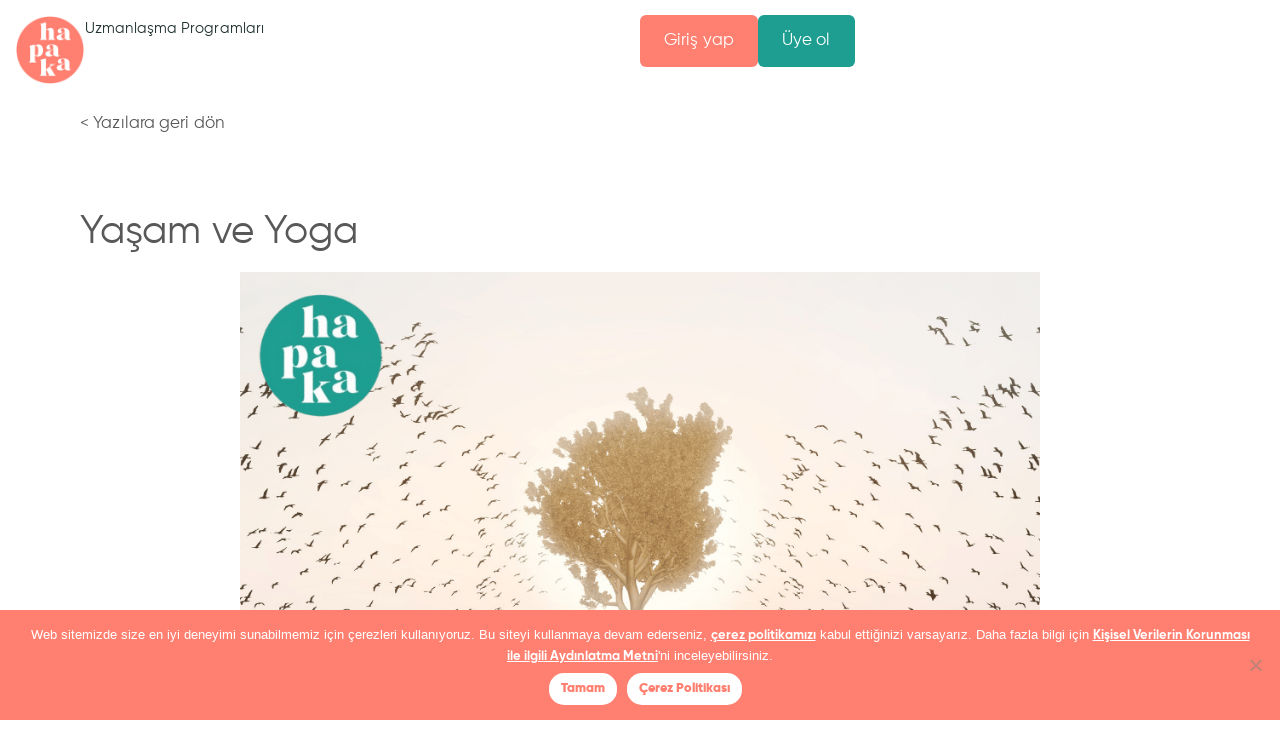

--- FILE ---
content_type: text/html; charset=UTF-8
request_url: https://www.hapaka.com/yasam-ve-yoga/
body_size: 53085
content:
<!doctype html>
<html lang="tr">
<head>
	<meta charset="UTF-8">
	<meta name="viewport" content="width=device-width, initial-scale=1">
	<link rel="profile" href="https://gmpg.org/xfn/11">
	<meta name='robots' content='index, follow, max-image-preview:large, max-snippet:-1, max-video-preview:-1' />
	<style>img:is([sizes="auto" i], [sizes^="auto," i]) { contain-intrinsic-size: 3000px 1500px }</style>
	<script>window._wca = window._wca || [];</script>

	<!-- This site is optimized with the Yoast SEO plugin v24.8.1 - https://yoast.com/wordpress/plugins/seo/ -->
	<title>Yaşam ve Yoga - hapaka</title>
	<meta name="description" content="Hapaka ile Yaşam ve Yoga hakkında detaylı bilgi almak isterseniz şimdi yazımızı okuyabilirsiniz. Yoga Pratikleri Hapaka&#039;da" />
	<link rel="canonical" href="https://www.hapaka.com/yasam-ve-yoga/" />
	<meta property="og:locale" content="tr_TR" />
	<meta property="og:type" content="article" />
	<meta property="og:title" content="Yaşam ve Yoga - hapaka" />
	<meta property="og:description" content="Hapaka ile Yaşam ve Yoga hakkında detaylı bilgi almak isterseniz şimdi yazımızı okuyabilirsiniz. Yoga Pratikleri Hapaka&#039;da" />
	<meta property="og:url" content="https://www.hapaka.com/yasam-ve-yoga/" />
	<meta property="og:site_name" content="hapaka" />
	<meta property="article:publisher" content="https://www.facebook.com/hapakacom/" />
	<meta property="article:published_time" content="2023-04-04T06:25:51+00:00" />
	<meta property="article:modified_time" content="2023-04-04T06:25:56+00:00" />
	<meta property="og:image" content="https://www.hapaka.com/wp-content/uploads/2023/04/yasam-ve-yoga.png" />
	<meta property="og:image:width" content="940" />
	<meta property="og:image:height" content="788" />
	<meta property="og:image:type" content="image/png" />
	<meta name="author" content="gulferisk" />
	<meta name="twitter:card" content="summary_large_image" />
	<meta name="twitter:label1" content="Yazan:" />
	<meta name="twitter:data1" content="gulferisk" />
	<meta name="twitter:label2" content="Tahmini okuma süresi" />
	<meta name="twitter:data2" content="2 dakika" />
	<script type="application/ld+json" class="yoast-schema-graph">{"@context":"https://schema.org","@graph":[{"@type":"Article","@id":"https://www.hapaka.com/yasam-ve-yoga/#article","isPartOf":{"@id":"https://www.hapaka.com/yasam-ve-yoga/"},"author":{"name":"gulferisk","@id":"https://www.hapaka.com/#/schema/person/e1b009bf3478afc35e1cbefb35da9f56"},"headline":"Yaşam ve Yoga","datePublished":"2023-04-04T06:25:51+00:00","dateModified":"2023-04-04T06:25:56+00:00","mainEntityOfPage":{"@id":"https://www.hapaka.com/yasam-ve-yoga/"},"wordCount":402,"publisher":{"@id":"https://www.hapaka.com/#organization"},"image":{"@id":"https://www.hapaka.com/yasam-ve-yoga/#primaryimage"},"thumbnailUrl":"https://www.hapaka.com/wp-content/uploads/2023/04/yasam-ve-yoga.png","articleSection":["Yoga"],"inLanguage":"tr"},{"@type":"WebPage","@id":"https://www.hapaka.com/yasam-ve-yoga/","url":"https://www.hapaka.com/yasam-ve-yoga/","name":"Yaşam ve Yoga - hapaka","isPartOf":{"@id":"https://www.hapaka.com/#website"},"primaryImageOfPage":{"@id":"https://www.hapaka.com/yasam-ve-yoga/#primaryimage"},"image":{"@id":"https://www.hapaka.com/yasam-ve-yoga/#primaryimage"},"thumbnailUrl":"https://www.hapaka.com/wp-content/uploads/2023/04/yasam-ve-yoga.png","datePublished":"2023-04-04T06:25:51+00:00","dateModified":"2023-04-04T06:25:56+00:00","description":"Hapaka ile Yaşam ve Yoga hakkında detaylı bilgi almak isterseniz şimdi yazımızı okuyabilirsiniz. Yoga Pratikleri Hapaka'da","breadcrumb":{"@id":"https://www.hapaka.com/yasam-ve-yoga/#breadcrumb"},"inLanguage":"tr","potentialAction":[{"@type":"ReadAction","target":["https://www.hapaka.com/yasam-ve-yoga/"]}]},{"@type":"ImageObject","inLanguage":"tr","@id":"https://www.hapaka.com/yasam-ve-yoga/#primaryimage","url":"https://www.hapaka.com/wp-content/uploads/2023/04/yasam-ve-yoga.png","contentUrl":"https://www.hapaka.com/wp-content/uploads/2023/04/yasam-ve-yoga.png","width":940,"height":788},{"@type":"BreadcrumbList","@id":"https://www.hapaka.com/yasam-ve-yoga/#breadcrumb","itemListElement":[{"@type":"ListItem","position":1,"name":"Ana sayfa","item":"https://www.hapaka.com/"},{"@type":"ListItem","position":2,"name":"Blog","item":"https://www.hapaka.com/yazilar/"},{"@type":"ListItem","position":3,"name":"Yaşam ve Yoga"}]},{"@type":"WebSite","@id":"https://www.hapaka.com/#website","url":"https://www.hapaka.com/","name":"hapaka","description":"Şimdi kendin için bir adım at","publisher":{"@id":"https://www.hapaka.com/#organization"},"potentialAction":[{"@type":"SearchAction","target":{"@type":"EntryPoint","urlTemplate":"https://www.hapaka.com/?s={search_term_string}"},"query-input":{"@type":"PropertyValueSpecification","valueRequired":true,"valueName":"search_term_string"}}],"inLanguage":"tr"},{"@type":"Organization","@id":"https://www.hapaka.com/#organization","name":"Hapaka","url":"https://www.hapaka.com/","logo":{"@type":"ImageObject","inLanguage":"tr","@id":"https://www.hapaka.com/#/schema/logo/image/","url":"https://www.hapaka.com/wp-content/uploads/2021/06/hapaka-logo-bg.jpg","contentUrl":"https://www.hapaka.com/wp-content/uploads/2021/06/hapaka-logo-bg.jpg","width":800,"height":600,"caption":"Hapaka"},"image":{"@id":"https://www.hapaka.com/#/schema/logo/image/"},"sameAs":["https://www.facebook.com/hapakacom/","https://www.instagram.com/hapakacom/"]},{"@type":"Person","@id":"https://www.hapaka.com/#/schema/person/e1b009bf3478afc35e1cbefb35da9f56","name":"gulferisk"}]}</script>
	<!-- / Yoast SEO plugin. -->


<link rel='dns-prefetch' href='//www.googletagmanager.com' />
<link rel='dns-prefetch' href='//www.hapaka.com' />
<link rel='dns-prefetch' href='//stats.wp.com' />
<link rel="alternate" type="application/rss+xml" title="hapaka &raquo; akışı" href="https://www.hapaka.com/feed/" />
<link rel="alternate" type="application/rss+xml" title="hapaka &raquo; yorum akışı" href="https://www.hapaka.com/comments/feed/" />
<link rel="alternate" type="application/rss+xml" title="hapaka &raquo; Yaşam ve Yoga yorum akışı" href="https://www.hapaka.com/yasam-ve-yoga/feed/" />
<script>
window._wpemojiSettings = {"baseUrl":"https:\/\/s.w.org\/images\/core\/emoji\/15.0.3\/72x72\/","ext":".png","svgUrl":"https:\/\/s.w.org\/images\/core\/emoji\/15.0.3\/svg\/","svgExt":".svg","source":{"concatemoji":"https:\/\/www.hapaka.com\/wp-includes\/js\/wp-emoji-release.min.js?ver=6.7.2"}};
/*! This file is auto-generated */
!function(i,n){var o,s,e;function c(e){try{var t={supportTests:e,timestamp:(new Date).valueOf()};sessionStorage.setItem(o,JSON.stringify(t))}catch(e){}}function p(e,t,n){e.clearRect(0,0,e.canvas.width,e.canvas.height),e.fillText(t,0,0);var t=new Uint32Array(e.getImageData(0,0,e.canvas.width,e.canvas.height).data),r=(e.clearRect(0,0,e.canvas.width,e.canvas.height),e.fillText(n,0,0),new Uint32Array(e.getImageData(0,0,e.canvas.width,e.canvas.height).data));return t.every(function(e,t){return e===r[t]})}function u(e,t,n){switch(t){case"flag":return n(e,"\ud83c\udff3\ufe0f\u200d\u26a7\ufe0f","\ud83c\udff3\ufe0f\u200b\u26a7\ufe0f")?!1:!n(e,"\ud83c\uddfa\ud83c\uddf3","\ud83c\uddfa\u200b\ud83c\uddf3")&&!n(e,"\ud83c\udff4\udb40\udc67\udb40\udc62\udb40\udc65\udb40\udc6e\udb40\udc67\udb40\udc7f","\ud83c\udff4\u200b\udb40\udc67\u200b\udb40\udc62\u200b\udb40\udc65\u200b\udb40\udc6e\u200b\udb40\udc67\u200b\udb40\udc7f");case"emoji":return!n(e,"\ud83d\udc26\u200d\u2b1b","\ud83d\udc26\u200b\u2b1b")}return!1}function f(e,t,n){var r="undefined"!=typeof WorkerGlobalScope&&self instanceof WorkerGlobalScope?new OffscreenCanvas(300,150):i.createElement("canvas"),a=r.getContext("2d",{willReadFrequently:!0}),o=(a.textBaseline="top",a.font="600 32px Arial",{});return e.forEach(function(e){o[e]=t(a,e,n)}),o}function t(e){var t=i.createElement("script");t.src=e,t.defer=!0,i.head.appendChild(t)}"undefined"!=typeof Promise&&(o="wpEmojiSettingsSupports",s=["flag","emoji"],n.supports={everything:!0,everythingExceptFlag:!0},e=new Promise(function(e){i.addEventListener("DOMContentLoaded",e,{once:!0})}),new Promise(function(t){var n=function(){try{var e=JSON.parse(sessionStorage.getItem(o));if("object"==typeof e&&"number"==typeof e.timestamp&&(new Date).valueOf()<e.timestamp+604800&&"object"==typeof e.supportTests)return e.supportTests}catch(e){}return null}();if(!n){if("undefined"!=typeof Worker&&"undefined"!=typeof OffscreenCanvas&&"undefined"!=typeof URL&&URL.createObjectURL&&"undefined"!=typeof Blob)try{var e="postMessage("+f.toString()+"("+[JSON.stringify(s),u.toString(),p.toString()].join(",")+"));",r=new Blob([e],{type:"text/javascript"}),a=new Worker(URL.createObjectURL(r),{name:"wpTestEmojiSupports"});return void(a.onmessage=function(e){c(n=e.data),a.terminate(),t(n)})}catch(e){}c(n=f(s,u,p))}t(n)}).then(function(e){for(var t in e)n.supports[t]=e[t],n.supports.everything=n.supports.everything&&n.supports[t],"flag"!==t&&(n.supports.everythingExceptFlag=n.supports.everythingExceptFlag&&n.supports[t]);n.supports.everythingExceptFlag=n.supports.everythingExceptFlag&&!n.supports.flag,n.DOMReady=!1,n.readyCallback=function(){n.DOMReady=!0}}).then(function(){return e}).then(function(){var e;n.supports.everything||(n.readyCallback(),(e=n.source||{}).concatemoji?t(e.concatemoji):e.wpemoji&&e.twemoji&&(t(e.twemoji),t(e.wpemoji)))}))}((window,document),window._wpemojiSettings);
</script>
<link rel='stylesheet' id='wc-blocks-integration-css' href='https://www.hapaka.com/wp-content/plugins/woocommerce-subscriptions/vendor/woocommerce/subscriptions-core/build/index.css?ver=8.1.1' media='all' />
<style id='wp-emoji-styles-inline-css'>

	img.wp-smiley, img.emoji {
		display: inline !important;
		border: none !important;
		box-shadow: none !important;
		height: 1em !important;
		width: 1em !important;
		margin: 0 0.07em !important;
		vertical-align: -0.1em !important;
		background: none !important;
		padding: 0 !important;
	}
</style>
<link rel='stylesheet' id='wp-block-library-css' href='https://www.hapaka.com/wp-includes/css/dist/block-library/style.min.css?ver=6.7.2' media='all' />
<style id='custom-accordion-block-style-inline-css'>
.accordion{
  margin:24px 0; border:1px solid #ddd; border-radius:8px; padding:1.2rem 1.875rem 1.2rem 1.875rem; font-family:Gilroy;
}
.accordion > summary{
  cursor:pointer; font-weight:600; list-style:none; outline:none; font-size:20px;
}
.accordion > summary::-webkit-details-marker{ display:none; }
.accordion > summary:after{
  content:"▾"; float:right; transition:transform .2s ease;
}
.accordion[open] > summary:after{ transform:rotate(180deg); }

/* içerik boşluğu */
.accordion .accordion__content{ margin-top:8px; }

/* basit açılış animasyonu (destekleyen tarayıcılar) */
.accordion:not(.is-editing) .accordion__content{
  animation: acc-fade .2s ease;
}
@keyframes acc-fade{
  from{ opacity:0; transform: translateY(-2px); }
  to{ opacity:1; transform: translateY(0); }
}
</style>
<link rel='stylesheet' id='select2-css' href='https://www.hapaka.com/wp-content/plugins/woocommerce/assets/css/select2.css?ver=9.8.6' media='all' />
<link rel='stylesheet' id='yith-wcaf-css' href='https://www.hapaka.com/wp-content/plugins/yith-woocommerce-affiliates-premium/assets/css/yith-wcaf.css?ver=6.7.2' media='all' />
<link rel='stylesheet' id='jet-engine-frontend-css' href='https://www.hapaka.com/wp-content/plugins/jet-engine/assets/css/frontend.css?ver=3.6.0.1' media='all' />
<style id='classic-theme-styles-inline-css'>
/*! This file is auto-generated */
.wp-block-button__link{color:#fff;background-color:#32373c;border-radius:9999px;box-shadow:none;text-decoration:none;padding:calc(.667em + 2px) calc(1.333em + 2px);font-size:1.125em}.wp-block-file__button{background:#32373c;color:#fff;text-decoration:none}
</style>
<style id='global-styles-inline-css'>
:root{--wp--preset--aspect-ratio--square: 1;--wp--preset--aspect-ratio--4-3: 4/3;--wp--preset--aspect-ratio--3-4: 3/4;--wp--preset--aspect-ratio--3-2: 3/2;--wp--preset--aspect-ratio--2-3: 2/3;--wp--preset--aspect-ratio--16-9: 16/9;--wp--preset--aspect-ratio--9-16: 9/16;--wp--preset--color--black: #000000;--wp--preset--color--cyan-bluish-gray: #abb8c3;--wp--preset--color--white: #ffffff;--wp--preset--color--pale-pink: #f78da7;--wp--preset--color--vivid-red: #cf2e2e;--wp--preset--color--luminous-vivid-orange: #ff6900;--wp--preset--color--luminous-vivid-amber: #fcb900;--wp--preset--color--light-green-cyan: #7bdcb5;--wp--preset--color--vivid-green-cyan: #00d084;--wp--preset--color--pale-cyan-blue: #8ed1fc;--wp--preset--color--vivid-cyan-blue: #0693e3;--wp--preset--color--vivid-purple: #9b51e0;--wp--preset--gradient--vivid-cyan-blue-to-vivid-purple: linear-gradient(135deg,rgba(6,147,227,1) 0%,rgb(155,81,224) 100%);--wp--preset--gradient--light-green-cyan-to-vivid-green-cyan: linear-gradient(135deg,rgb(122,220,180) 0%,rgb(0,208,130) 100%);--wp--preset--gradient--luminous-vivid-amber-to-luminous-vivid-orange: linear-gradient(135deg,rgba(252,185,0,1) 0%,rgba(255,105,0,1) 100%);--wp--preset--gradient--luminous-vivid-orange-to-vivid-red: linear-gradient(135deg,rgba(255,105,0,1) 0%,rgb(207,46,46) 100%);--wp--preset--gradient--very-light-gray-to-cyan-bluish-gray: linear-gradient(135deg,rgb(238,238,238) 0%,rgb(169,184,195) 100%);--wp--preset--gradient--cool-to-warm-spectrum: linear-gradient(135deg,rgb(74,234,220) 0%,rgb(151,120,209) 20%,rgb(207,42,186) 40%,rgb(238,44,130) 60%,rgb(251,105,98) 80%,rgb(254,248,76) 100%);--wp--preset--gradient--blush-light-purple: linear-gradient(135deg,rgb(255,206,236) 0%,rgb(152,150,240) 100%);--wp--preset--gradient--blush-bordeaux: linear-gradient(135deg,rgb(254,205,165) 0%,rgb(254,45,45) 50%,rgb(107,0,62) 100%);--wp--preset--gradient--luminous-dusk: linear-gradient(135deg,rgb(255,203,112) 0%,rgb(199,81,192) 50%,rgb(65,88,208) 100%);--wp--preset--gradient--pale-ocean: linear-gradient(135deg,rgb(255,245,203) 0%,rgb(182,227,212) 50%,rgb(51,167,181) 100%);--wp--preset--gradient--electric-grass: linear-gradient(135deg,rgb(202,248,128) 0%,rgb(113,206,126) 100%);--wp--preset--gradient--midnight: linear-gradient(135deg,rgb(2,3,129) 0%,rgb(40,116,252) 100%);--wp--preset--font-size--small: 13px;--wp--preset--font-size--medium: 20px;--wp--preset--font-size--large: 36px;--wp--preset--font-size--x-large: 42px;--wp--preset--spacing--20: 0.44rem;--wp--preset--spacing--30: 0.67rem;--wp--preset--spacing--40: 1rem;--wp--preset--spacing--50: 1.5rem;--wp--preset--spacing--60: 2.25rem;--wp--preset--spacing--70: 3.38rem;--wp--preset--spacing--80: 5.06rem;--wp--preset--shadow--natural: 6px 6px 9px rgba(0, 0, 0, 0.2);--wp--preset--shadow--deep: 12px 12px 50px rgba(0, 0, 0, 0.4);--wp--preset--shadow--sharp: 6px 6px 0px rgba(0, 0, 0, 0.2);--wp--preset--shadow--outlined: 6px 6px 0px -3px rgba(255, 255, 255, 1), 6px 6px rgba(0, 0, 0, 1);--wp--preset--shadow--crisp: 6px 6px 0px rgba(0, 0, 0, 1);}:where(.is-layout-flex){gap: 0.5em;}:where(.is-layout-grid){gap: 0.5em;}body .is-layout-flex{display: flex;}.is-layout-flex{flex-wrap: wrap;align-items: center;}.is-layout-flex > :is(*, div){margin: 0;}body .is-layout-grid{display: grid;}.is-layout-grid > :is(*, div){margin: 0;}:where(.wp-block-columns.is-layout-flex){gap: 2em;}:where(.wp-block-columns.is-layout-grid){gap: 2em;}:where(.wp-block-post-template.is-layout-flex){gap: 1.25em;}:where(.wp-block-post-template.is-layout-grid){gap: 1.25em;}.has-black-color{color: var(--wp--preset--color--black) !important;}.has-cyan-bluish-gray-color{color: var(--wp--preset--color--cyan-bluish-gray) !important;}.has-white-color{color: var(--wp--preset--color--white) !important;}.has-pale-pink-color{color: var(--wp--preset--color--pale-pink) !important;}.has-vivid-red-color{color: var(--wp--preset--color--vivid-red) !important;}.has-luminous-vivid-orange-color{color: var(--wp--preset--color--luminous-vivid-orange) !important;}.has-luminous-vivid-amber-color{color: var(--wp--preset--color--luminous-vivid-amber) !important;}.has-light-green-cyan-color{color: var(--wp--preset--color--light-green-cyan) !important;}.has-vivid-green-cyan-color{color: var(--wp--preset--color--vivid-green-cyan) !important;}.has-pale-cyan-blue-color{color: var(--wp--preset--color--pale-cyan-blue) !important;}.has-vivid-cyan-blue-color{color: var(--wp--preset--color--vivid-cyan-blue) !important;}.has-vivid-purple-color{color: var(--wp--preset--color--vivid-purple) !important;}.has-black-background-color{background-color: var(--wp--preset--color--black) !important;}.has-cyan-bluish-gray-background-color{background-color: var(--wp--preset--color--cyan-bluish-gray) !important;}.has-white-background-color{background-color: var(--wp--preset--color--white) !important;}.has-pale-pink-background-color{background-color: var(--wp--preset--color--pale-pink) !important;}.has-vivid-red-background-color{background-color: var(--wp--preset--color--vivid-red) !important;}.has-luminous-vivid-orange-background-color{background-color: var(--wp--preset--color--luminous-vivid-orange) !important;}.has-luminous-vivid-amber-background-color{background-color: var(--wp--preset--color--luminous-vivid-amber) !important;}.has-light-green-cyan-background-color{background-color: var(--wp--preset--color--light-green-cyan) !important;}.has-vivid-green-cyan-background-color{background-color: var(--wp--preset--color--vivid-green-cyan) !important;}.has-pale-cyan-blue-background-color{background-color: var(--wp--preset--color--pale-cyan-blue) !important;}.has-vivid-cyan-blue-background-color{background-color: var(--wp--preset--color--vivid-cyan-blue) !important;}.has-vivid-purple-background-color{background-color: var(--wp--preset--color--vivid-purple) !important;}.has-black-border-color{border-color: var(--wp--preset--color--black) !important;}.has-cyan-bluish-gray-border-color{border-color: var(--wp--preset--color--cyan-bluish-gray) !important;}.has-white-border-color{border-color: var(--wp--preset--color--white) !important;}.has-pale-pink-border-color{border-color: var(--wp--preset--color--pale-pink) !important;}.has-vivid-red-border-color{border-color: var(--wp--preset--color--vivid-red) !important;}.has-luminous-vivid-orange-border-color{border-color: var(--wp--preset--color--luminous-vivid-orange) !important;}.has-luminous-vivid-amber-border-color{border-color: var(--wp--preset--color--luminous-vivid-amber) !important;}.has-light-green-cyan-border-color{border-color: var(--wp--preset--color--light-green-cyan) !important;}.has-vivid-green-cyan-border-color{border-color: var(--wp--preset--color--vivid-green-cyan) !important;}.has-pale-cyan-blue-border-color{border-color: var(--wp--preset--color--pale-cyan-blue) !important;}.has-vivid-cyan-blue-border-color{border-color: var(--wp--preset--color--vivid-cyan-blue) !important;}.has-vivid-purple-border-color{border-color: var(--wp--preset--color--vivid-purple) !important;}.has-vivid-cyan-blue-to-vivid-purple-gradient-background{background: var(--wp--preset--gradient--vivid-cyan-blue-to-vivid-purple) !important;}.has-light-green-cyan-to-vivid-green-cyan-gradient-background{background: var(--wp--preset--gradient--light-green-cyan-to-vivid-green-cyan) !important;}.has-luminous-vivid-amber-to-luminous-vivid-orange-gradient-background{background: var(--wp--preset--gradient--luminous-vivid-amber-to-luminous-vivid-orange) !important;}.has-luminous-vivid-orange-to-vivid-red-gradient-background{background: var(--wp--preset--gradient--luminous-vivid-orange-to-vivid-red) !important;}.has-very-light-gray-to-cyan-bluish-gray-gradient-background{background: var(--wp--preset--gradient--very-light-gray-to-cyan-bluish-gray) !important;}.has-cool-to-warm-spectrum-gradient-background{background: var(--wp--preset--gradient--cool-to-warm-spectrum) !important;}.has-blush-light-purple-gradient-background{background: var(--wp--preset--gradient--blush-light-purple) !important;}.has-blush-bordeaux-gradient-background{background: var(--wp--preset--gradient--blush-bordeaux) !important;}.has-luminous-dusk-gradient-background{background: var(--wp--preset--gradient--luminous-dusk) !important;}.has-pale-ocean-gradient-background{background: var(--wp--preset--gradient--pale-ocean) !important;}.has-electric-grass-gradient-background{background: var(--wp--preset--gradient--electric-grass) !important;}.has-midnight-gradient-background{background: var(--wp--preset--gradient--midnight) !important;}.has-small-font-size{font-size: var(--wp--preset--font-size--small) !important;}.has-medium-font-size{font-size: var(--wp--preset--font-size--medium) !important;}.has-large-font-size{font-size: var(--wp--preset--font-size--large) !important;}.has-x-large-font-size{font-size: var(--wp--preset--font-size--x-large) !important;}
:where(.wp-block-post-template.is-layout-flex){gap: 1.25em;}:where(.wp-block-post-template.is-layout-grid){gap: 1.25em;}
:where(.wp-block-columns.is-layout-flex){gap: 2em;}:where(.wp-block-columns.is-layout-grid){gap: 2em;}
:root :where(.wp-block-pullquote){font-size: 1.5em;line-height: 1.6;}
</style>
<link rel='stylesheet' id='cookie-notice-front-css' href='https://www.hapaka.com/wp-content/plugins/cookie-notice/css/front.min.css?ver=2.5.6' media='all' />
<link rel='stylesheet' id='woocommerce-layout-css' href='https://www.hapaka.com/wp-content/plugins/woocommerce/assets/css/woocommerce-layout.css?ver=9.8.6' media='all' />
<style id='woocommerce-layout-inline-css'>

	.infinite-scroll .woocommerce-pagination {
		display: none;
	}
</style>
<link rel='stylesheet' id='woocommerce-smallscreen-css' href='https://www.hapaka.com/wp-content/plugins/woocommerce/assets/css/woocommerce-smallscreen.css?ver=9.8.6' media='only screen and (max-width: 768px)' />
<link rel='stylesheet' id='woocommerce-general-css' href='https://www.hapaka.com/wp-content/plugins/woocommerce/assets/css/woocommerce.css?ver=9.8.6' media='all' />
<style id='woocommerce-inline-inline-css'>
.woocommerce form .form-row .required { visibility: visible; }
</style>
<link rel='stylesheet' id='learndash_quiz_front_css-css' href='//www.hapaka.com/wp-content/plugins/sfwd-lms/themes/legacy/templates/learndash_quiz_front.min.css?ver=4.18.1.1' media='all' />
<link rel='stylesheet' id='jquery-dropdown-css-css' href='//www.hapaka.com/wp-content/plugins/sfwd-lms/assets/css/jquery.dropdown.min.css?ver=4.18.1.1' media='all' />
<link rel='stylesheet' id='learndash_lesson_video-css' href='//www.hapaka.com/wp-content/plugins/sfwd-lms/themes/legacy/templates/learndash_lesson_video.min.css?ver=4.18.1.1' media='all' />
<link rel='stylesheet' id='brands-styles-css' href='https://www.hapaka.com/wp-content/plugins/woocommerce/assets/css/brands.css?ver=9.8.6' media='all' />
<link rel='stylesheet' id='hello-elementor-css' href='https://www.hapaka.com/wp-content/themes/hello-elementor/style.min.css?ver=3.1.1' media='all' />
<link rel='stylesheet' id='hello-elementor-theme-style-css' href='https://www.hapaka.com/wp-content/themes/hello-elementor/theme.min.css?ver=3.1.1' media='all' />
<link rel='stylesheet' id='hello-elementor-header-footer-css' href='https://www.hapaka.com/wp-content/themes/hello-elementor/header-footer.min.css?ver=3.1.1' media='all' />
<link rel='stylesheet' id='learndash-front-css' href='//www.hapaka.com/wp-content/plugins/sfwd-lms/themes/ld30/assets/css/learndash.min.css?ver=4.18.1.1' media='all' />
<style id='learndash-front-inline-css'>
		.learndash-wrapper .ld-item-list .ld-item-list-item.ld-is-next,
		.learndash-wrapper .wpProQuiz_content .wpProQuiz_questionListItem label:focus-within {
			border-color: #ff8071;
		}

		/*
		.learndash-wrapper a:not(.ld-button):not(#quiz_continue_link):not(.ld-focus-menu-link):not(.btn-blue):not(#quiz_continue_link):not(.ld-js-register-account):not(#ld-focus-mode-course-heading):not(#btn-join):not(.ld-item-name):not(.ld-table-list-item-preview):not(.ld-lesson-item-preview-heading),
		 */

		.learndash-wrapper .ld-breadcrumbs a,
		.learndash-wrapper .ld-lesson-item.ld-is-current-lesson .ld-lesson-item-preview-heading,
		.learndash-wrapper .ld-lesson-item.ld-is-current-lesson .ld-lesson-title,
		.learndash-wrapper .ld-primary-color-hover:hover,
		.learndash-wrapper .ld-primary-color,
		.learndash-wrapper .ld-primary-color-hover:hover,
		.learndash-wrapper .ld-primary-color,
		.learndash-wrapper .ld-tabs .ld-tabs-navigation .ld-tab.ld-active,
		.learndash-wrapper .ld-button.ld-button-transparent,
		.learndash-wrapper .ld-button.ld-button-reverse,
		.learndash-wrapper .ld-icon-certificate,
		.learndash-wrapper .ld-login-modal .ld-login-modal-login .ld-modal-heading,
		#wpProQuiz_user_content a,
		.learndash-wrapper .ld-item-list .ld-item-list-item a.ld-item-name:hover,
		.learndash-wrapper .ld-focus-comments__heading-actions .ld-expand-button,
		.learndash-wrapper .ld-focus-comments__heading a,
		.learndash-wrapper .ld-focus-comments .comment-respond a,
		.learndash-wrapper .ld-focus-comment .ld-comment-reply a.comment-reply-link:hover,
		.learndash-wrapper .ld-expand-button.ld-button-alternate {
			color: #ff8071 !important;
		}

		.learndash-wrapper .ld-focus-comment.bypostauthor>.ld-comment-wrapper,
		.learndash-wrapper .ld-focus-comment.role-group_leader>.ld-comment-wrapper,
		.learndash-wrapper .ld-focus-comment.role-administrator>.ld-comment-wrapper {
			background-color:rgba(255, 128, 113, 0.03) !important;
		}


		.learndash-wrapper .ld-primary-background,
		.learndash-wrapper .ld-tabs .ld-tabs-navigation .ld-tab.ld-active:after {
			background: #ff8071 !important;
		}



		.learndash-wrapper .ld-course-navigation .ld-lesson-item.ld-is-current-lesson .ld-status-incomplete,
		.learndash-wrapper .ld-focus-comment.bypostauthor:not(.ptype-sfwd-assignment) >.ld-comment-wrapper>.ld-comment-avatar img,
		.learndash-wrapper .ld-focus-comment.role-group_leader>.ld-comment-wrapper>.ld-comment-avatar img,
		.learndash-wrapper .ld-focus-comment.role-administrator>.ld-comment-wrapper>.ld-comment-avatar img {
			border-color: #ff8071 !important;
		}



		.learndash-wrapper .ld-loading::before {
			border-top:3px solid #ff8071 !important;
		}

		.learndash-wrapper .ld-button:hover:not(.learndash-link-previous-incomplete):not(.ld-button-transparent):not(.ld--ignore-inline-css),
		#learndash-tooltips .ld-tooltip:after,
		#learndash-tooltips .ld-tooltip,
		.learndash-wrapper .ld-primary-background,
		.learndash-wrapper .btn-join:not(.ld--ignore-inline-css),
		.learndash-wrapper #btn-join:not(.ld--ignore-inline-css),
		.learndash-wrapper .ld-button:not(.ld-button-reverse):not(.learndash-link-previous-incomplete):not(.ld-button-transparent):not(.ld--ignore-inline-css),
		.learndash-wrapper .ld-expand-button,
		.learndash-wrapper .wpProQuiz_content .wpProQuiz_button:not(.wpProQuiz_button_reShowQuestion):not(.wpProQuiz_button_restartQuiz),
		.learndash-wrapper .wpProQuiz_content .wpProQuiz_button2,
		.learndash-wrapper .ld-focus .ld-focus-sidebar .ld-course-navigation-heading,
		.learndash-wrapper .ld-focus .ld-focus-sidebar .ld-focus-sidebar-trigger,
		.learndash-wrapper .ld-focus-comments .form-submit #submit,
		.learndash-wrapper .ld-login-modal input[type='submit'],
		.learndash-wrapper .ld-login-modal .ld-login-modal-register,
		.learndash-wrapper .wpProQuiz_content .wpProQuiz_certificate a.btn-blue,
		.learndash-wrapper .ld-focus .ld-focus-header .ld-user-menu .ld-user-menu-items a,
		#wpProQuiz_user_content table.wp-list-table thead th,
		#wpProQuiz_overlay_close,
		.learndash-wrapper .ld-expand-button.ld-button-alternate .ld-icon {
			background-color: #ff8071 !important;
		}

		.learndash-wrapper .ld-focus .ld-focus-header .ld-user-menu .ld-user-menu-items:before {
			border-bottom-color: #ff8071 !important;
		}

		.learndash-wrapper .ld-button.ld-button-transparent:hover {
			background: transparent !important;
		}

		.learndash-wrapper .ld-focus .ld-focus-header .sfwd-mark-complete .learndash_mark_complete_button,
		.learndash-wrapper .ld-focus .ld-focus-header #sfwd-mark-complete #learndash_mark_complete_button,
		.learndash-wrapper .ld-button.ld-button-transparent,
		.learndash-wrapper .ld-button.ld-button-alternate,
		.learndash-wrapper .ld-expand-button.ld-button-alternate {
			background-color:transparent !important;
		}

		.learndash-wrapper .ld-focus-header .ld-user-menu .ld-user-menu-items a,
		.learndash-wrapper .ld-button.ld-button-reverse:hover,
		.learndash-wrapper .ld-alert-success .ld-alert-icon.ld-icon-certificate,
		.learndash-wrapper .ld-alert-warning .ld-button:not(.learndash-link-previous-incomplete),
		.learndash-wrapper .ld-primary-background.ld-status {
			color:white !important;
		}

		.learndash-wrapper .ld-status.ld-status-unlocked {
			background-color: rgba(255,128,113,0.2) !important;
			color: #ff8071 !important;
		}

		.learndash-wrapper .wpProQuiz_content .wpProQuiz_addToplist {
			background-color: rgba(255,128,113,0.1) !important;
			border: 1px solid #ff8071 !important;
		}

		.learndash-wrapper .wpProQuiz_content .wpProQuiz_toplistTable th {
			background: #ff8071 !important;
		}

		.learndash-wrapper .wpProQuiz_content .wpProQuiz_toplistTrOdd {
			background-color: rgba(255,128,113,0.1) !important;
		}

		.learndash-wrapper .wpProQuiz_content .wpProQuiz_reviewDiv li.wpProQuiz_reviewQuestionTarget {
			background-color: #ff8071 !important;
		}
		.learndash-wrapper .wpProQuiz_content .wpProQuiz_time_limit .wpProQuiz_progress {
			background-color: #ff8071 !important;
		}
		
		.learndash-wrapper #quiz_continue_link,
		.learndash-wrapper .ld-secondary-background,
		.learndash-wrapper .learndash_mark_complete_button,
		.learndash-wrapper #learndash_mark_complete_button,
		.learndash-wrapper .ld-status-complete,
		.learndash-wrapper .ld-alert-success .ld-button,
		.learndash-wrapper .ld-alert-success .ld-alert-icon {
			background-color: #c8b59f !important;
		}

		.learndash-wrapper .wpProQuiz_content a#quiz_continue_link {
			background-color: #c8b59f !important;
		}

		.learndash-wrapper .course_progress .sending_progress_bar {
			background: #c8b59f !important;
		}

		.learndash-wrapper .wpProQuiz_content .wpProQuiz_button_reShowQuestion:hover, .learndash-wrapper .wpProQuiz_content .wpProQuiz_button_restartQuiz:hover {
			background-color: #c8b59f !important;
			opacity: 0.75;
		}

		.learndash-wrapper .ld-secondary-color-hover:hover,
		.learndash-wrapper .ld-secondary-color,
		.learndash-wrapper .ld-focus .ld-focus-header .sfwd-mark-complete .learndash_mark_complete_button,
		.learndash-wrapper .ld-focus .ld-focus-header #sfwd-mark-complete #learndash_mark_complete_button,
		.learndash-wrapper .ld-focus .ld-focus-header .sfwd-mark-complete:after {
			color: #c8b59f !important;
		}

		.learndash-wrapper .ld-secondary-in-progress-icon {
			border-left-color: #c8b59f !important;
			border-top-color: #c8b59f !important;
		}

		.learndash-wrapper .ld-alert-success {
			border-color: #c8b59f;
			background-color: transparent !important;
			color: #c8b59f;
		}

		.learndash-wrapper .wpProQuiz_content .wpProQuiz_reviewQuestion li.wpProQuiz_reviewQuestionSolved,
		.learndash-wrapper .wpProQuiz_content .wpProQuiz_box li.wpProQuiz_reviewQuestionSolved {
			background-color: #c8b59f !important;
		}

		.learndash-wrapper .wpProQuiz_content  .wpProQuiz_reviewLegend span.wpProQuiz_reviewColor_Answer {
			background-color: #c8b59f !important;
		}

		
		.learndash-wrapper .ld-alert-warning {
			background-color:transparent;
		}

		.learndash-wrapper .ld-status-waiting,
		.learndash-wrapper .ld-alert-warning .ld-alert-icon {
			background-color: #1d9e91 !important;
		}

		.learndash-wrapper .ld-tertiary-color-hover:hover,
		.learndash-wrapper .ld-tertiary-color,
		.learndash-wrapper .ld-alert-warning {
			color: #1d9e91 !important;
		}

		.learndash-wrapper .ld-tertiary-background {
			background-color: #1d9e91 !important;
		}

		.learndash-wrapper .ld-alert-warning {
			border-color: #1d9e91 !important;
		}

		.learndash-wrapper .ld-tertiary-background,
		.learndash-wrapper .ld-alert-warning .ld-alert-icon {
			color:white !important;
		}

		.learndash-wrapper .wpProQuiz_content .wpProQuiz_reviewQuestion li.wpProQuiz_reviewQuestionReview,
		.learndash-wrapper .wpProQuiz_content .wpProQuiz_box li.wpProQuiz_reviewQuestionReview {
			background-color: #1d9e91 !important;
		}

		.learndash-wrapper .wpProQuiz_content  .wpProQuiz_reviewLegend span.wpProQuiz_reviewColor_Review {
			background-color: #1d9e91 !important;
		}

				.learndash-wrapper .ld-focus .ld-focus-main .ld-focus-content {
			max-width: 1180px;
		}
		
</style>
<link rel='stylesheet' id='jet-popup-frontend-css' href='https://www.hapaka.com/wp-content/plugins/jet-popup/assets/css/jet-popup-frontend.css?ver=2.0.8' media='all' />
<link rel='stylesheet' id='dflip-style-css' href='https://www.hapaka.com/wp-content/plugins/3d-flipbook-dflip-lite/assets/css/dflip.min.css?ver=2.2.32' media='all' />
<link rel='stylesheet' id='elementor-frontend-css' href='https://www.hapaka.com/wp-content/uploads/elementor/css/custom-frontend.min.css?ver=1762981211' media='all' />
<style id='elementor-frontend-inline-css'>
.elementor-kit-363{--e-global-color-secondary:#FF8071;--e-global-color-accent:#1D9E91;--e-global-color-text:#585858;--e-global-color-primary:#585858;--e-global-color-708317b:#1F302E;--e-global-color-ecfae27:#C8B59F;--e-global-color-c45c66f:#F4F0EC;--e-global-color-a540fb8:#97D2CC;--e-global-color-6474063b:#E8F5F4;--e-global-color-b800694:#F8F8F8;--e-global-color-2a04508d:#FFF;--e-global-color-2ddf8f5a:#61BBB2;--e-global-color-1e3bd7a2:#A5D8D3;--e-global-color-69458c06:#997D72;--e-global-color-a84ad5f:#D9CBBC;--e-global-color-1df2c430:#E9E1D9;--e-global-color-72e4ff90:#F9F7F5;--e-global-color-2c5b9fb5:#FFA69C;--e-global-color-615ae2a1:#FFCCC6;--e-global-color-37e882e:#FFF2F1;--e-global-color-95748a8:#14708C;--e-global-color-1fd931f:#008080;--e-global-color-52d780f:#C7B49C;--e-global-color-21468e1:#1D9E91;--e-global-typography-primary-font-family:"Gilroy";--e-global-typography-primary-font-weight:300;--e-global-typography-secondary-font-family:"Gilroy";--e-global-typography-text-font-family:"Gilroy";--e-global-typography-text-font-weight:300;--e-global-typography-accent-font-family:"Gilroy";--e-global-typography-accent-font-weight:400;--e-global-typography-31d8b21-font-family:"Gilroy";--e-global-typography-31d8b21-font-size:50px;--e-global-typography-31d8b21-font-weight:800;--e-global-typography-31d8b21-line-height:60px;--e-global-typography-abb4d4e-font-family:"Gilroy";--e-global-typography-abb4d4e-font-size:24px;--e-global-typography-abb4d4e-font-weight:700;--e-global-typography-bb38aa6-font-family:"Gilroy";--e-global-typography-bb38aa6-font-size:24px;--e-global-typography-bb38aa6-font-weight:300;--e-global-typography-5629770-font-family:"Gilroy";--e-global-typography-5629770-font-size:17px;--e-global-typography-5629770-font-weight:700;--e-global-typography-abc6389-font-family:"Gilroy";--e-global-typography-abc6389-font-size:17px;--e-global-typography-abc6389-font-weight:300;--e-global-typography-91e98a4-font-family:"Gilroy";--e-global-typography-91e98a4-font-size:15px;--e-global-typography-91e98a4-font-weight:700;--e-global-typography-eabee76-font-family:"Gilroy";--e-global-typography-eabee76-font-size:15px;--e-global-typography-eabee76-font-weight:300;--e-global-typography-006418a-font-family:"Gilroy";--e-global-typography-006418a-font-size:12px;--e-global-typography-006418a-font-weight:700;--e-global-typography-44908ff-font-family:"Gilroy";--e-global-typography-44908ff-font-size:12px;--e-global-typography-44908ff-font-weight:300;color:var( --e-global-color-primary );font-family:"Gilroy", Sans-serif;font-size:17px;font-weight:400;line-height:1.7em;letter-spacing:0.1px;}.elementor-kit-363 a{color:var( --e-global-color-primary );font-family:"Gilroy", Sans-serif;}.elementor-kit-363 a:hover{color:var( --e-global-color-secondary );}.elementor-kit-363 h1{color:#1F302E;font-family:"Gilroy", Sans-serif;font-weight:400;}.elementor-kit-363 h2{color:var( --e-global-color-708317b );font-family:var( --e-global-typography-primary-font-family ), Sans-serif;font-weight:var( --e-global-typography-primary-font-weight );}.elementor-kit-363 h3{color:var( --e-global-color-708317b );font-family:var( --e-global-typography-primary-font-family ), Sans-serif;font-weight:var( --e-global-typography-primary-font-weight );}.elementor-kit-363 h4{color:var( --e-global-color-708317b );font-family:"Gilroy", Sans-serif;font-weight:400;line-height:1.2em;}.elementor-kit-363 h5{color:var( --e-global-color-708317b );font-family:var( --e-global-typography-primary-font-family ), Sans-serif;font-weight:var( --e-global-typography-primary-font-weight );}.elementor-kit-363 h6{color:var( --e-global-color-708317b );font-family:var( --e-global-typography-primary-font-family ), Sans-serif;font-weight:var( --e-global-typography-primary-font-weight );}.elementor-kit-363 button,.elementor-kit-363 input[type="button"],.elementor-kit-363 input[type="submit"],.elementor-kit-363 .elementor-button{font-family:var( --e-global-typography-primary-font-family ), Sans-serif;font-weight:var( --e-global-typography-primary-font-weight );color:var( --e-global-color-2a04508d );background-color:var( --e-global-color-secondary );border-radius:30px 30px 30px 30px;}.elementor-section.elementor-section-boxed > .elementor-container{max-width:1140px;}.e-con{--container-max-width:1140px;}.elementor-widget:not(:last-child){margin-block-end:20px;}.elementor-element{--widgets-spacing:20px 20px;}{}h1.entry-title{display:var(--page-title-display);}.elementor-kit-363 e-page-transition{background-color:#FFBC7D;}@media(max-width:1266px){.elementor-kit-363{--e-global-typography-31d8b21-font-size:35px;--e-global-typography-31d8b21-line-height:50px;--e-global-typography-abb4d4e-font-size:20px;--e-global-typography-bb38aa6-font-size:20px;}.elementor-section.elementor-section-boxed > .elementor-container{max-width:1024px;}.e-con{--container-max-width:1024px;}}@media(max-width:767px){.elementor-kit-363{--e-global-typography-31d8b21-font-size:27px;--e-global-typography-31d8b21-line-height:40px;}.elementor-section.elementor-section-boxed > .elementor-container{max-width:767px;}.e-con{--container-max-width:767px;}}/* Start custom CSS */ul.wp-block-list {
    margin-bottom: 20px !important;
    display: block;
}
nav.elementor-pagination {
    margin-top: 50px;
}

.learndash-wrapper {
    font-size: inherit;
    line-height: inherit;
    display: flex;
    flex-direction: column-reverse;
    padding: 0px;
}
.wp-block-preformatted {
    padding: 30px;
    border: 2px solid #ff8071;
    border-radius: 30px;
    font-family: 'Gilroy' !important;
    color: #585858 !important;
    font-size: large !important;
}
.wp-block-pullquote blockquote {
    background-color: #e9e0d9;
    border-radius: 30px;
    padding: 30px 30px 10px 30px;
    margin: 15px 0px;
	color: #585858;
	border-left: 3px solid #ff8071;
	text-align: center;
}
.wp-block-pullquote {
    margin: 0px !important;
    padding: 0px !important;
}
.wp-block-pullquote p {
    font-size: 1.2em;
    line-height: 1.6;
}
blockquote.wp-block-quote {
    border-left: 5px solid #ff8071;
    padding: 20px;
    margin: 40px 0 !important;
}

.ders-card:hover{
    -moz-transform: scale(1.03);
    -webkit-transform: scale(1.03);
    -o-transform: scale(1.03);
    -ms-transform: scale(1.03);
    -webkit-transform: scale(1.03);
    transform: scale(1.03);

    -webkit-transition: transform .5s ease-in-out;
    -moz-transition:transform .5s ease-in-out;
    -ms-transition:transform .5s ease-in-out;
}
.ders-card .jet-listing.jet-listing-dynamic-terms {
    line-height: 1em !important
}
@media (max-width: 1266px) {
    .ders-card .jet-listing.jet-listing-dynamic-terms {
        line-height: .7em !important
    }
    .ders-card a.jet-listing-dynamic-terms__link {
        vertical-align: top;
    }
}

/* ===== Scrollbar CSS ===== */
  /* Firefox */
  * {
    scrollbar-width: auto;
    scrollbar-color: #ff8071 #ffffff00;
  }

  /* Chrome, Edge, and Safari */
  *::-webkit-scrollbar {
    width: 16px;
  }

  *::-webkit-scrollbar-track {
    background: #ffffff;
    border-radius: 10px;
    margin: 10px 0px;
  }

  *::-webkit-scrollbar-thumb {
    background-color: #ff8071;
    border-radius: 10px;
    border: 3px solid #ffffff;
  }
  
  .jet-form-message--success {
    background-color: #1d9e91;
    border: none;
    border-radius: 20px;
    color: #fff;
}
  
  .jet-form-message--error {
    background-color: #ff8071;
    border: none;
    border-radius: 20px;
    color: #fff;
}
.seminer-baglam-list .jet-listing-grid__items .jet-listing-grid__item:not(:last-child):after {
    content: ',';
    margin-right: 5px;
    opacity: 0.5;
}

.seminer-baglam-list .jet-listing-grid__item{
    display: flex;
}
.cookies-btn {
    padding: 6px 12px;
    border-radius: 15px;
    font-weight: 600;
}
.zoom-wp-top-icons {
    display: none !important;
}
.ld-course-status {
    display: none !important;
}
.elementor-widget-theme-post-content .wp-block-button__link {
    margin: 15px 0 30px 0 !important;
}

h1.wp-block-heading,
h2.wp-block-heading,
h3.wp-block-heading,
h4.wp-block-heading,
h5.wp-block-heading,
h6.wp-block-heading{
    margin-block-start: 2.5rem;
}/* End custom CSS */
/* Start Custom Fonts CSS */@font-face {
	font-family: 'Gilroy';
	font-style: normal;
	font-weight: 200;
	font-display: auto;
	src: url('https://www.hapaka.com/wp-content/uploads/2021/06/Gilroy-Light.ttf') format('truetype');
}
@font-face {
	font-family: 'Gilroy';
	font-style: normal;
	font-weight: 300;
	font-display: auto;
	src: url('https://www.hapaka.com/wp-content/uploads/2021/06/Gilroy-Regular.ttf') format('truetype');
}
@font-face {
	font-family: 'Gilroy';
	font-style: normal;
	font-weight: 500;
	font-display: auto;
	src: url('https://www.hapaka.com/wp-content/uploads/2021/06/Gilroy-Medium.ttf') format('truetype');
}
@font-face {
	font-family: 'Gilroy';
	font-style: normal;
	font-weight: 700;
	font-display: auto;
	src: url('https://www.hapaka.com/wp-content/uploads/2021/06/Gilroy-Black.ttf') format('truetype');
}
@font-face {
	font-family: 'Gilroy';
	font-style: normal;
	font-weight: 900;
	font-display: auto;
	src: url('https://www.hapaka.com/wp-content/uploads/2021/06/Gilroy-ExtraBold.ttf') format('truetype');
}
@font-face {
	font-family: 'Gilroy';
	font-style: normal;
	font-weight: 400;
	font-display: auto;
	src: url('https://www.hapaka.com/wp-content/uploads/2021/06/Gilroy-Bold.woff') format('woff');
}
/* End Custom Fonts CSS */
.elementor-120449 .elementor-element.elementor-element-d30c529{--display:flex;--flex-direction:column;--container-widget-width:100%;--container-widget-height:initial;--container-widget-flex-grow:0;--container-widget-align-self:initial;--flex-wrap-mobile:wrap;--gap:0px 0px;--background-transition:0.3s;--padding-top:0px;--padding-bottom:0px;--padding-left:0px;--padding-right:0px;--z-index:99;}.elementor-120449 .elementor-element.elementor-element-d30c529:not(.elementor-motion-effects-element-type-background), .elementor-120449 .elementor-element.elementor-element-d30c529 > .elementor-motion-effects-container > .elementor-motion-effects-layer{background-color:var( --e-global-color-2a04508d );}.elementor-120449 .elementor-element.elementor-element-d30c529, .elementor-120449 .elementor-element.elementor-element-d30c529::before{--border-transition:0.3s;}.elementor-120449 .elementor-element.elementor-element-5222223{width:100%;max-width:100%;}.elementor-120449 .elementor-element.elementor-element-d0b6b5b{--display:flex;--flex-direction:row;--container-widget-width:calc( ( 1 - var( --container-widget-flex-grow ) ) * 100% );--container-widget-height:100%;--container-widget-flex-grow:1;--container-widget-align-self:stretch;--flex-wrap-mobile:wrap;--align-items:center;--background-transition:0.3s;--padding-top:15px;--padding-bottom:15px;--padding-left:15px;--padding-right:15px;}.elementor-120449 .elementor-element.elementor-element-e1e531c{--display:flex;--flex-direction:row;--container-widget-width:calc( ( 1 - var( --container-widget-flex-grow ) ) * 100% );--container-widget-height:100%;--container-widget-flex-grow:1;--container-widget-align-self:stretch;--flex-wrap-mobile:wrap;--align-items:center;--background-transition:0.3s;--padding-top:0px;--padding-bottom:0px;--padding-left:0px;--padding-right:0px;}.elementor-widget-image .widget-image-caption{color:var( --e-global-color-text );font-family:var( --e-global-typography-text-font-family ), Sans-serif;font-weight:var( --e-global-typography-text-font-weight );}.elementor-120449 .elementor-element.elementor-element-2b86ee3{text-align:left;}.elementor-120449 .elementor-element.elementor-element-2b86ee3 img{max-width:70px;}.elementor-widget-heading .elementor-heading-title{color:var( --e-global-color-primary );font-family:var( --e-global-typography-primary-font-family ), Sans-serif;font-weight:var( --e-global-typography-primary-font-weight );}.elementor-120449 .elementor-element.elementor-element-e1e1305 .elementor-heading-title{color:var( --e-global-color-708317b );font-family:var( --e-global-typography-eabee76-font-family ), Sans-serif;font-size:var( --e-global-typography-eabee76-font-size );font-weight:var( --e-global-typography-eabee76-font-weight );line-height:var( --e-global-typography-eabee76-line-height );letter-spacing:var( --e-global-typography-eabee76-letter-spacing );word-spacing:var( --e-global-typography-eabee76-word-spacing );}.elementor-120449 .elementor-element.elementor-element-7c2c7f6{--display:flex;--flex-direction:row;--container-widget-width:initial;--container-widget-height:100%;--container-widget-flex-grow:1;--container-widget-align-self:stretch;--flex-wrap-mobile:wrap;--justify-content:flex-end;--gap:10px 10px;--background-transition:0.3s;--padding-top:0px;--padding-bottom:0px;--padding-left:0px;--padding-right:0px;}.elementor-widget-button .elementor-button{font-family:var( --e-global-typography-accent-font-family ), Sans-serif;font-weight:var( --e-global-typography-accent-font-weight );background-color:var( --e-global-color-accent );}.elementor-120449 .elementor-element.elementor-element-857c303 .elementor-button{font-family:var( --e-global-typography-abc6389-font-family ), Sans-serif;font-size:var( --e-global-typography-abc6389-font-size );font-weight:var( --e-global-typography-abc6389-font-weight );line-height:var( --e-global-typography-abc6389-line-height );letter-spacing:var( --e-global-typography-abc6389-letter-spacing );word-spacing:var( --e-global-typography-abc6389-word-spacing );background-color:var( --e-global-color-secondary );border-radius:6px 6px 6px 6px;}.elementor-120449 .elementor-element.elementor-element-857c303 .elementor-button:hover, .elementor-120449 .elementor-element.elementor-element-857c303 .elementor-button:focus{color:var( --e-global-color-2a04508d );}.elementor-120449 .elementor-element.elementor-element-857c303 .elementor-button:hover svg, .elementor-120449 .elementor-element.elementor-element-857c303 .elementor-button:focus svg{fill:var( --e-global-color-2a04508d );}.elementor-120449 .elementor-element.elementor-element-7d0d750 .elementor-button{font-family:var( --e-global-typography-abc6389-font-family ), Sans-serif;font-size:var( --e-global-typography-abc6389-font-size );font-weight:var( --e-global-typography-abc6389-font-weight );line-height:var( --e-global-typography-abc6389-line-height );letter-spacing:var( --e-global-typography-abc6389-letter-spacing );word-spacing:var( --e-global-typography-abc6389-word-spacing );fill:var( --e-global-color-2a04508d );color:var( --e-global-color-2a04508d );border-radius:6px 6px 6px 6px;}.elementor-120449 .elementor-element.elementor-element-70a7e71{--display:flex;--flex-direction:row;--container-widget-width:calc( ( 1 - var( --container-widget-flex-grow ) ) * 100% );--container-widget-height:100%;--container-widget-flex-grow:1;--container-widget-align-self:stretch;--flex-wrap-mobile:wrap;--align-items:center;--background-transition:0.3s;--padding-top:15px;--padding-bottom:15px;--padding-left:15px;--padding-right:15px;}.elementor-120449 .elementor-element.elementor-element-73cf84f{--display:flex;--flex-direction:row;--container-widget-width:calc( ( 1 - var( --container-widget-flex-grow ) ) * 100% );--container-widget-height:100%;--container-widget-flex-grow:1;--container-widget-align-self:stretch;--flex-wrap-mobile:wrap;--align-items:center;--background-transition:0.3s;--padding-top:0px;--padding-bottom:0px;--padding-left:0px;--padding-right:0px;}.elementor-120449 .elementor-element.elementor-element-cb578d9{text-align:left;}.elementor-120449 .elementor-element.elementor-element-cb578d9 img{max-width:70px;}.elementor-widget-nav-menu .elementor-nav-menu .elementor-item{font-family:var( --e-global-typography-primary-font-family ), Sans-serif;font-weight:var( --e-global-typography-primary-font-weight );}.elementor-widget-nav-menu .elementor-nav-menu--main .elementor-item{color:var( --e-global-color-text );fill:var( --e-global-color-text );}.elementor-widget-nav-menu .elementor-nav-menu--main .elementor-item:hover,
					.elementor-widget-nav-menu .elementor-nav-menu--main .elementor-item.elementor-item-active,
					.elementor-widget-nav-menu .elementor-nav-menu--main .elementor-item.highlighted,
					.elementor-widget-nav-menu .elementor-nav-menu--main .elementor-item:focus{color:var( --e-global-color-accent );fill:var( --e-global-color-accent );}.elementor-widget-nav-menu .elementor-nav-menu--main:not(.e--pointer-framed) .elementor-item:before,
					.elementor-widget-nav-menu .elementor-nav-menu--main:not(.e--pointer-framed) .elementor-item:after{background-color:var( --e-global-color-accent );}.elementor-widget-nav-menu .e--pointer-framed .elementor-item:before,
					.elementor-widget-nav-menu .e--pointer-framed .elementor-item:after{border-color:var( --e-global-color-accent );}.elementor-widget-nav-menu{--e-nav-menu-divider-color:var( --e-global-color-text );}.elementor-widget-nav-menu .elementor-nav-menu--dropdown .elementor-item, .elementor-widget-nav-menu .elementor-nav-menu--dropdown  .elementor-sub-item{font-family:var( --e-global-typography-accent-font-family ), Sans-serif;font-weight:var( --e-global-typography-accent-font-weight );}.elementor-120449 .elementor-element.elementor-element-5d5a5fc .elementor-menu-toggle{margin:0 auto;background-color:#FFFFFF00;}.elementor-120449 .elementor-element.elementor-element-5d5a5fc .elementor-nav-menu .elementor-item{font-family:var( --e-global-typography-eabee76-font-family ), Sans-serif;font-size:var( --e-global-typography-eabee76-font-size );font-weight:var( --e-global-typography-eabee76-font-weight );line-height:var( --e-global-typography-eabee76-line-height );letter-spacing:var( --e-global-typography-eabee76-letter-spacing );word-spacing:var( --e-global-typography-eabee76-word-spacing );}.elementor-120449 .elementor-element.elementor-element-5d5a5fc .elementor-nav-menu--main .elementor-item{color:var( --e-global-color-708317b );fill:var( --e-global-color-708317b );padding-left:10px;padding-right:10px;}.elementor-120449 .elementor-element.elementor-element-5d5a5fc .elementor-nav-menu--main .elementor-item:hover,
					.elementor-120449 .elementor-element.elementor-element-5d5a5fc .elementor-nav-menu--main .elementor-item.elementor-item-active,
					.elementor-120449 .elementor-element.elementor-element-5d5a5fc .elementor-nav-menu--main .elementor-item.highlighted,
					.elementor-120449 .elementor-element.elementor-element-5d5a5fc .elementor-nav-menu--main .elementor-item:focus{color:var( --e-global-color-secondary );fill:var( --e-global-color-secondary );}.elementor-120449 .elementor-element.elementor-element-5d5a5fc .elementor-nav-menu--main .elementor-item.elementor-item-active{color:var( --e-global-color-secondary );}.elementor-120449 .elementor-element.elementor-element-5d5a5fc div.elementor-menu-toggle{color:var( --e-global-color-708317b );}.elementor-120449 .elementor-element.elementor-element-5d5a5fc div.elementor-menu-toggle svg{fill:var( --e-global-color-708317b );}.elementor-120449 .elementor-element.elementor-element-5d5a5fc{z-index:3;}.elementor-120449 .elementor-element.elementor-element-05b0252{--display:flex;--flex-direction:row;--container-widget-width:calc( ( 1 - var( --container-widget-flex-grow ) ) * 100% );--container-widget-height:100%;--container-widget-flex-grow:1;--container-widget-align-self:stretch;--flex-wrap-mobile:wrap;--justify-content:flex-end;--align-items:center;--background-transition:0.3s;--padding-top:0px;--padding-bottom:0px;--padding-left:0px;--padding-right:0px;}.elementor-widget-search-form input[type="search"].elementor-search-form__input{font-family:var( --e-global-typography-text-font-family ), Sans-serif;font-weight:var( --e-global-typography-text-font-weight );}.elementor-widget-search-form .elementor-search-form__input,
					.elementor-widget-search-form .elementor-search-form__icon,
					.elementor-widget-search-form .elementor-lightbox .dialog-lightbox-close-button,
					.elementor-widget-search-form .elementor-lightbox .dialog-lightbox-close-button:hover,
					.elementor-widget-search-form.elementor-search-form--skin-full_screen input[type="search"].elementor-search-form__input{color:var( --e-global-color-text );fill:var( --e-global-color-text );}.elementor-widget-search-form .elementor-search-form__submit{font-family:var( --e-global-typography-text-font-family ), Sans-serif;font-weight:var( --e-global-typography-text-font-weight );background-color:var( --e-global-color-secondary );}.elementor-120449 .elementor-element.elementor-element-0baec2a .elementor-search-form{text-align:center;}.elementor-120449 .elementor-element.elementor-element-0baec2a .elementor-search-form__toggle{--e-search-form-toggle-size:33px;--e-search-form-toggle-color:var( --e-global-color-708317b );--e-search-form-toggle-background-color:#FFFFFF00;}.elementor-120449 .elementor-element.elementor-element-0baec2a:not(.elementor-search-form--skin-full_screen) .elementor-search-form__container{border-radius:3px;}.elementor-120449 .elementor-element.elementor-element-0baec2a.elementor-search-form--skin-full_screen input[type="search"].elementor-search-form__input{border-radius:3px;}.elementor-120449 .elementor-element.elementor-element-c6e3b39 .elementor-button{font-family:var( --e-global-typography-eabee76-font-family ), Sans-serif;font-size:var( --e-global-typography-eabee76-font-size );font-weight:var( --e-global-typography-eabee76-font-weight );line-height:var( --e-global-typography-eabee76-line-height );letter-spacing:var( --e-global-typography-eabee76-letter-spacing );word-spacing:var( --e-global-typography-eabee76-word-spacing );fill:var( --e-global-color-708317b );color:var( --e-global-color-708317b );background-color:#FFFFFF00;padding:0px 0px 0px 0px;}.elementor-120449 .elementor-element.elementor-element-c6e3b39 .elementor-button:hover, .elementor-120449 .elementor-element.elementor-element-c6e3b39 .elementor-button:focus{color:var( --e-global-color-secondary );}.elementor-120449 .elementor-element.elementor-element-c6e3b39 .elementor-button:hover svg, .elementor-120449 .elementor-element.elementor-element-c6e3b39 .elementor-button:focus svg{fill:var( --e-global-color-secondary );}.elementor-120449 .elementor-element.elementor-element-bdb58ee .elementor-menu-toggle{margin:0 auto;background-color:#02010100;}.elementor-120449 .elementor-element.elementor-element-bdb58ee .elementor-nav-menu--dropdown a, .elementor-120449 .elementor-element.elementor-element-bdb58ee .elementor-menu-toggle{color:var( --e-global-color-708317b );}.elementor-120449 .elementor-element.elementor-element-bdb58ee .elementor-nav-menu--dropdown{background-color:var( --e-global-color-2a04508d );border-radius:10px 10px 10px 10px;}.elementor-120449 .elementor-element.elementor-element-bdb58ee .elementor-nav-menu--dropdown a:hover,
					.elementor-120449 .elementor-element.elementor-element-bdb58ee .elementor-nav-menu--dropdown a.elementor-item-active,
					.elementor-120449 .elementor-element.elementor-element-bdb58ee .elementor-nav-menu--dropdown a.highlighted,
					.elementor-120449 .elementor-element.elementor-element-bdb58ee .elementor-menu-toggle:hover{color:var( --e-global-color-2a04508d );}.elementor-120449 .elementor-element.elementor-element-bdb58ee .elementor-nav-menu--dropdown a:hover,
					.elementor-120449 .elementor-element.elementor-element-bdb58ee .elementor-nav-menu--dropdown a.elementor-item-active,
					.elementor-120449 .elementor-element.elementor-element-bdb58ee .elementor-nav-menu--dropdown a.highlighted{background-color:var( --e-global-color-708317b );}.elementor-120449 .elementor-element.elementor-element-bdb58ee .elementor-nav-menu--dropdown .elementor-item, .elementor-120449 .elementor-element.elementor-element-bdb58ee .elementor-nav-menu--dropdown  .elementor-sub-item{font-family:var( --e-global-typography-eabee76-font-family ), Sans-serif;font-size:var( --e-global-typography-eabee76-font-size );font-weight:var( --e-global-typography-eabee76-font-weight );letter-spacing:var( --e-global-typography-eabee76-letter-spacing );word-spacing:var( --e-global-typography-eabee76-word-spacing );}.elementor-120449 .elementor-element.elementor-element-bdb58ee .elementor-nav-menu--dropdown li:first-child a{border-top-left-radius:10px;border-top-right-radius:10px;}.elementor-120449 .elementor-element.elementor-element-bdb58ee .elementor-nav-menu--dropdown li:last-child a{border-bottom-right-radius:10px;border-bottom-left-radius:10px;}.elementor-120449 .elementor-element.elementor-element-bdb58ee .elementor-nav-menu--main .elementor-nav-menu--dropdown, .elementor-120449 .elementor-element.elementor-element-bdb58ee .elementor-nav-menu__container.elementor-nav-menu--dropdown{box-shadow:0px 0px 10px 0px rgba(0, 0, 0, 0.07);}.elementor-120449 .elementor-element.elementor-element-bdb58ee div.elementor-menu-toggle{color:var( --e-global-color-708317b );}.elementor-120449 .elementor-element.elementor-element-bdb58ee div.elementor-menu-toggle svg{fill:var( --e-global-color-708317b );}.elementor-120449 .elementor-element.elementor-element-bdb58ee div.elementor-menu-toggle:hover{color:var( --e-global-color-708317b );}.elementor-120449 .elementor-element.elementor-element-bdb58ee div.elementor-menu-toggle:hover svg{fill:var( --e-global-color-708317b );}.elementor-theme-builder-content-area{height:400px;}.elementor-location-header:before, .elementor-location-footer:before{content:"";display:table;clear:both;}@media(min-width:768px){.elementor-120449 .elementor-element.elementor-element-e1e531c{--width:50%;}.elementor-120449 .elementor-element.elementor-element-7c2c7f6{--width:50%;}.elementor-120449 .elementor-element.elementor-element-73cf84f{--width:70%;}.elementor-120449 .elementor-element.elementor-element-05b0252{--width:30%;}}@media(max-width:1266px) and (min-width:768px){.elementor-120449 .elementor-element.elementor-element-05b0252{--width:50%;}}@media(max-width:1266px){.elementor-120449 .elementor-element.elementor-element-e1e1305 .elementor-heading-title{font-size:var( --e-global-typography-eabee76-font-size );line-height:var( --e-global-typography-eabee76-line-height );letter-spacing:var( --e-global-typography-eabee76-letter-spacing );word-spacing:var( --e-global-typography-eabee76-word-spacing );}.elementor-120449 .elementor-element.elementor-element-857c303 .elementor-button{font-size:var( --e-global-typography-abc6389-font-size );line-height:var( --e-global-typography-abc6389-line-height );letter-spacing:var( --e-global-typography-abc6389-letter-spacing );word-spacing:var( --e-global-typography-abc6389-word-spacing );}.elementor-120449 .elementor-element.elementor-element-7d0d750 .elementor-button{font-size:var( --e-global-typography-abc6389-font-size );line-height:var( --e-global-typography-abc6389-line-height );letter-spacing:var( --e-global-typography-abc6389-letter-spacing );word-spacing:var( --e-global-typography-abc6389-word-spacing );}.elementor-120449 .elementor-element.elementor-element-5d5a5fc .elementor-nav-menu .elementor-item{font-size:var( --e-global-typography-eabee76-font-size );line-height:var( --e-global-typography-eabee76-line-height );letter-spacing:var( --e-global-typography-eabee76-letter-spacing );word-spacing:var( --e-global-typography-eabee76-word-spacing );}.elementor-120449 .elementor-element.elementor-element-5d5a5fc .elementor-nav-menu--main > .elementor-nav-menu > li > .elementor-nav-menu--dropdown, .elementor-120449 .elementor-element.elementor-element-5d5a5fc .elementor-nav-menu__container.elementor-nav-menu--dropdown{margin-top:28px !important;}.elementor-120449 .elementor-element.elementor-element-c6e3b39 .elementor-button{font-size:var( --e-global-typography-eabee76-font-size );line-height:var( --e-global-typography-eabee76-line-height );letter-spacing:var( --e-global-typography-eabee76-letter-spacing );word-spacing:var( --e-global-typography-eabee76-word-spacing );}.elementor-120449 .elementor-element.elementor-element-bdb58ee .elementor-nav-menu--dropdown .elementor-item, .elementor-120449 .elementor-element.elementor-element-bdb58ee .elementor-nav-menu--dropdown  .elementor-sub-item{font-size:var( --e-global-typography-eabee76-font-size );letter-spacing:var( --e-global-typography-eabee76-letter-spacing );word-spacing:var( --e-global-typography-eabee76-word-spacing );}}@media(max-width:767px){.elementor-120449 .elementor-element.elementor-element-d0b6b5b{--width:100%;--gap:0px 0px;}.elementor-120449 .elementor-element.elementor-element-e1e531c{--width:100%;--justify-content:space-between;--align-items:center;--container-widget-width:calc( ( 1 - var( --container-widget-flex-grow ) ) * 100% );}.elementor-120449 .elementor-element.elementor-element-e1e1305 .elementor-heading-title{font-size:var( --e-global-typography-eabee76-font-size );line-height:var( --e-global-typography-eabee76-line-height );letter-spacing:var( --e-global-typography-eabee76-letter-spacing );word-spacing:var( --e-global-typography-eabee76-word-spacing );}.elementor-120449 .elementor-element.elementor-element-7c2c7f6{--width:100%;}.elementor-120449 .elementor-element.elementor-element-857c303 .elementor-button{font-size:var( --e-global-typography-abc6389-font-size );line-height:var( --e-global-typography-abc6389-line-height );letter-spacing:var( --e-global-typography-abc6389-letter-spacing );word-spacing:var( --e-global-typography-abc6389-word-spacing );}.elementor-120449 .elementor-element.elementor-element-7d0d750 .elementor-button{font-size:var( --e-global-typography-abc6389-font-size );line-height:var( --e-global-typography-abc6389-line-height );letter-spacing:var( --e-global-typography-abc6389-letter-spacing );word-spacing:var( --e-global-typography-abc6389-word-spacing );}.elementor-120449 .elementor-element.elementor-element-70a7e71{--gap:0px 0px;}.elementor-120449 .elementor-element.elementor-element-73cf84f{--width:50%;}.elementor-120449 .elementor-element.elementor-element-5d5a5fc .elementor-nav-menu .elementor-item{font-size:var( --e-global-typography-eabee76-font-size );line-height:var( --e-global-typography-eabee76-line-height );letter-spacing:var( --e-global-typography-eabee76-letter-spacing );word-spacing:var( --e-global-typography-eabee76-word-spacing );}.elementor-120449 .elementor-element.elementor-element-05b0252{--width:50%;}.elementor-120449 .elementor-element.elementor-element-c6e3b39 .elementor-button{font-size:var( --e-global-typography-eabee76-font-size );line-height:var( --e-global-typography-eabee76-line-height );letter-spacing:var( --e-global-typography-eabee76-letter-spacing );word-spacing:var( --e-global-typography-eabee76-word-spacing );}.elementor-120449 .elementor-element.elementor-element-bdb58ee .elementor-nav-menu--dropdown .elementor-item, .elementor-120449 .elementor-element.elementor-element-bdb58ee .elementor-nav-menu--dropdown  .elementor-sub-item{font-size:var( --e-global-typography-eabee76-font-size );letter-spacing:var( --e-global-typography-eabee76-letter-spacing );word-spacing:var( --e-global-typography-eabee76-word-spacing );}}/* Start custom CSS for nav-menu, class: .elementor-element-bdb58ee */.elementor-120449 .elementor-element.elementor-element-bdb58ee .elementor-nav-menu--dropdown {
    width: 200px !important;
    position: absolute !important;
    left:unset !important;
    right: 0% !important;
}/* End custom CSS */
/* Start custom CSS for nav-menu, class: .elementor-element-bdb58ee */.elementor-120449 .elementor-element.elementor-element-bdb58ee .elementor-nav-menu--dropdown {
    width: 200px !important;
    position: absolute !important;
    left:unset !important;
    right: 0% !important;
}/* End custom CSS */
/* Start custom CSS for container, class: .elementor-element-d30c529 */.elementor-120449 .elementor-element.elementor-element-d30c529.elementor-sticky--effects {
    box-shadow: 0 4px 30px rgba(0, 0, 0, 0.1);
}/* End custom CSS */
.elementor-107569 .elementor-element.elementor-element-2cc4317{--display:flex;--flex-direction:column;--container-widget-width:100%;--container-widget-height:initial;--container-widget-flex-grow:0;--container-widget-align-self:initial;--flex-wrap-mobile:wrap;--background-transition:0.3s;}.elementor-107569 .elementor-element.elementor-element-09d9eff{--display:flex;--flex-direction:row;--container-widget-width:calc( ( 1 - var( --container-widget-flex-grow ) ) * 100% );--container-widget-height:100%;--container-widget-flex-grow:1;--container-widget-align-self:stretch;--flex-wrap-mobile:wrap;--justify-content:space-between;--align-items:center;--background-transition:0.3s;--padding-top:30px;--padding-bottom:30px;--padding-left:0px;--padding-right:0px;}.elementor-widget-image .widget-image-caption{color:var( --e-global-color-text );font-family:var( --e-global-typography-text-font-family ), Sans-serif;font-weight:var( --e-global-typography-text-font-weight );}.elementor-107569 .elementor-element.elementor-element-bbae6bf{text-align:left;}.elementor-107569 .elementor-element.elementor-element-bbae6bf img{width:100%;max-width:200px;}.elementor-widget-icon-list .elementor-icon-list-item:not(:last-child):after{border-color:var( --e-global-color-text );}.elementor-widget-icon-list .elementor-icon-list-icon i{color:var( --e-global-color-primary );}.elementor-widget-icon-list .elementor-icon-list-icon svg{fill:var( --e-global-color-primary );}.elementor-widget-icon-list .elementor-icon-list-item > .elementor-icon-list-text, .elementor-widget-icon-list .elementor-icon-list-item > a{font-family:var( --e-global-typography-text-font-family ), Sans-serif;font-weight:var( --e-global-typography-text-font-weight );}.elementor-widget-icon-list .elementor-icon-list-text{color:var( --e-global-color-secondary );}.elementor-107569 .elementor-element.elementor-element-027ab0d .elementor-icon-list-icon i{transition:color 0.3s;}.elementor-107569 .elementor-element.elementor-element-027ab0d .elementor-icon-list-icon svg{transition:fill 0.3s;}.elementor-107569 .elementor-element.elementor-element-027ab0d{--e-icon-list-icon-size:14px;--icon-vertical-offset:0px;}.elementor-107569 .elementor-element.elementor-element-027ab0d .elementor-icon-list-item > .elementor-icon-list-text, .elementor-107569 .elementor-element.elementor-element-027ab0d .elementor-icon-list-item > a{font-family:var( --e-global-typography-eabee76-font-family ), Sans-serif;font-size:var( --e-global-typography-eabee76-font-size );font-weight:var( --e-global-typography-eabee76-font-weight );line-height:var( --e-global-typography-eabee76-line-height );letter-spacing:var( --e-global-typography-eabee76-letter-spacing );word-spacing:var( --e-global-typography-eabee76-word-spacing );}.elementor-107569 .elementor-element.elementor-element-027ab0d .elementor-icon-list-text{color:var( --e-global-color-text );transition:color 0.3s;}.elementor-107569 .elementor-element.elementor-element-027ab0d .elementor-icon-list-item:hover .elementor-icon-list-text{color:var( --e-global-color-secondary );}.elementor-107569 .elementor-element.elementor-element-638d85e{--display:flex;--flex-direction:row;--container-widget-width:initial;--container-widget-height:100%;--container-widget-flex-grow:1;--container-widget-align-self:stretch;--flex-wrap-mobile:wrap;--justify-content:space-between;--background-transition:0.3s;--padding-top:30px;--padding-bottom:0px;--padding-left:0px;--padding-right:0px;}.elementor-107569 .elementor-element.elementor-element-b25f85f{--display:flex;--background-transition:0.3s;--padding-top:0px;--padding-bottom:0px;--padding-left:0px;--padding-right:0px;}.elementor-107569 .elementor-element.elementor-element-c43a814{text-align:left;}.elementor-107569 .elementor-element.elementor-element-c43a814 img{width:100%;max-width:200px;}.elementor-107569 .elementor-element.elementor-element-dfb25b5 .elementor-icon-list-icon i{color:var( --e-global-color-text );transition:color 0.3s;}.elementor-107569 .elementor-element.elementor-element-dfb25b5 .elementor-icon-list-icon svg{fill:var( --e-global-color-text );transition:fill 0.3s;}.elementor-107569 .elementor-element.elementor-element-dfb25b5{--e-icon-list-icon-size:20px;--icon-vertical-offset:0px;}.elementor-107569 .elementor-element.elementor-element-dfb25b5 .elementor-icon-list-item > .elementor-icon-list-text, .elementor-107569 .elementor-element.elementor-element-dfb25b5 .elementor-icon-list-item > a{font-family:var( --e-global-typography-eabee76-font-family ), Sans-serif;font-size:var( --e-global-typography-eabee76-font-size );font-weight:var( --e-global-typography-eabee76-font-weight );line-height:var( --e-global-typography-eabee76-line-height );letter-spacing:var( --e-global-typography-eabee76-letter-spacing );word-spacing:var( --e-global-typography-eabee76-word-spacing );}.elementor-107569 .elementor-element.elementor-element-dfb25b5 .elementor-icon-list-text{color:var( --e-global-color-text );transition:color 0.3s;}.elementor-107569 .elementor-element.elementor-element-dfb25b5 .elementor-icon-list-item:hover .elementor-icon-list-text{color:var( --e-global-color-text );}.elementor-107569 .elementor-element.elementor-element-b86f53f{--display:flex;--gap:0px 0px;--background-transition:0.3s;--padding-top:0px;--padding-bottom:0px;--padding-left:0px;--padding-right:0px;}.elementor-widget-heading .elementor-heading-title{color:var( --e-global-color-primary );font-family:var( --e-global-typography-primary-font-family ), Sans-serif;font-weight:var( --e-global-typography-primary-font-weight );}.elementor-107569 .elementor-element.elementor-element-54f2c2b .elementor-heading-title{font-family:var( --e-global-typography-91e98a4-font-family ), Sans-serif;font-size:var( --e-global-typography-91e98a4-font-size );font-weight:var( --e-global-typography-91e98a4-font-weight );line-height:var( --e-global-typography-91e98a4-line-height );letter-spacing:var( --e-global-typography-91e98a4-letter-spacing );word-spacing:var( --e-global-typography-91e98a4-word-spacing );}.elementor-107569 .elementor-element.elementor-element-abc4568 .elementor-icon-list-icon i{color:var( --e-global-color-text );transition:color 0.3s;}.elementor-107569 .elementor-element.elementor-element-abc4568 .elementor-icon-list-icon svg{fill:var( --e-global-color-text );transition:fill 0.3s;}.elementor-107569 .elementor-element.elementor-element-abc4568{--e-icon-list-icon-size:20px;--icon-vertical-offset:0px;}.elementor-107569 .elementor-element.elementor-element-abc4568 .elementor-icon-list-item > .elementor-icon-list-text, .elementor-107569 .elementor-element.elementor-element-abc4568 .elementor-icon-list-item > a{font-family:var( --e-global-typography-eabee76-font-family ), Sans-serif;font-size:var( --e-global-typography-eabee76-font-size );font-weight:var( --e-global-typography-eabee76-font-weight );line-height:var( --e-global-typography-eabee76-line-height );letter-spacing:var( --e-global-typography-eabee76-letter-spacing );word-spacing:var( --e-global-typography-eabee76-word-spacing );}.elementor-107569 .elementor-element.elementor-element-abc4568 .elementor-icon-list-text{color:var( --e-global-color-text );transition:color 0.3s;}.elementor-107569 .elementor-element.elementor-element-abc4568 .elementor-icon-list-item:hover .elementor-icon-list-text{color:var( --e-global-color-text );}.elementor-107569 .elementor-element.elementor-element-fbecfe0{--display:flex;--gap:0px 0px;--background-transition:0.3s;--padding-top:0px;--padding-bottom:0px;--padding-left:0px;--padding-right:0px;}.elementor-107569 .elementor-element.elementor-element-04e63f5 .elementor-heading-title{font-family:var( --e-global-typography-abb4d4e-font-family ), Sans-serif;font-size:var( --e-global-typography-abb4d4e-font-size );font-weight:var( --e-global-typography-abb4d4e-font-weight );line-height:var( --e-global-typography-abb4d4e-line-height );letter-spacing:var( --e-global-typography-abb4d4e-letter-spacing );word-spacing:var( --e-global-typography-abb4d4e-word-spacing );}.elementor-107569 .elementor-element.elementor-element-d2428e5{--spacer-size:10px;}.elementor-widget-form .elementor-field-group > label, .elementor-widget-form .elementor-field-subgroup label{color:var( --e-global-color-text );}.elementor-widget-form .elementor-field-group > label{font-family:var( --e-global-typography-text-font-family ), Sans-serif;font-weight:var( --e-global-typography-text-font-weight );}.elementor-widget-form .elementor-field-type-html{color:var( --e-global-color-text );font-family:var( --e-global-typography-text-font-family ), Sans-serif;font-weight:var( --e-global-typography-text-font-weight );}.elementor-widget-form .elementor-field-group .elementor-field{color:var( --e-global-color-text );}.elementor-widget-form .elementor-field-group .elementor-field, .elementor-widget-form .elementor-field-subgroup label{font-family:var( --e-global-typography-text-font-family ), Sans-serif;font-weight:var( --e-global-typography-text-font-weight );}.elementor-widget-form .elementor-button{font-family:var( --e-global-typography-accent-font-family ), Sans-serif;font-weight:var( --e-global-typography-accent-font-weight );}.elementor-widget-form .e-form__buttons__wrapper__button-next{background-color:var( --e-global-color-accent );}.elementor-widget-form .elementor-button[type="submit"]{background-color:var( --e-global-color-accent );}.elementor-widget-form .e-form__buttons__wrapper__button-previous{background-color:var( --e-global-color-accent );}.elementor-widget-form .elementor-message{font-family:var( --e-global-typography-text-font-family ), Sans-serif;font-weight:var( --e-global-typography-text-font-weight );}.elementor-widget-form .e-form__indicators__indicator, .elementor-widget-form .e-form__indicators__indicator__label{font-family:var( --e-global-typography-accent-font-family ), Sans-serif;font-weight:var( --e-global-typography-accent-font-weight );}.elementor-widget-form{--e-form-steps-indicator-inactive-primary-color:var( --e-global-color-text );--e-form-steps-indicator-active-primary-color:var( --e-global-color-accent );--e-form-steps-indicator-completed-primary-color:var( --e-global-color-accent );--e-form-steps-indicator-progress-color:var( --e-global-color-accent );--e-form-steps-indicator-progress-background-color:var( --e-global-color-text );--e-form-steps-indicator-progress-meter-color:var( --e-global-color-text );}.elementor-widget-form .e-form__indicators__indicator__progress__meter{font-family:var( --e-global-typography-accent-font-family ), Sans-serif;font-weight:var( --e-global-typography-accent-font-weight );}.elementor-107569 .elementor-element.elementor-element-46ccfce .elementor-field-group{padding-right:calc( 10px/2 );padding-left:calc( 10px/2 );margin-bottom:10px;}.elementor-107569 .elementor-element.elementor-element-46ccfce .elementor-form-fields-wrapper{margin-left:calc( -10px/2 );margin-right:calc( -10px/2 );margin-bottom:-10px;}.elementor-107569 .elementor-element.elementor-element-46ccfce .elementor-field-group.recaptcha_v3-bottomleft, .elementor-107569 .elementor-element.elementor-element-46ccfce .elementor-field-group.recaptcha_v3-bottomright{margin-bottom:0;}body.rtl .elementor-107569 .elementor-element.elementor-element-46ccfce .elementor-labels-inline .elementor-field-group > label{padding-left:5px;}body:not(.rtl) .elementor-107569 .elementor-element.elementor-element-46ccfce .elementor-labels-inline .elementor-field-group > label{padding-right:5px;}body .elementor-107569 .elementor-element.elementor-element-46ccfce .elementor-labels-above .elementor-field-group > label{padding-bottom:5px;}.elementor-107569 .elementor-element.elementor-element-46ccfce .elementor-field-type-html{padding-bottom:0px;}.elementor-107569 .elementor-element.elementor-element-46ccfce .elementor-field-group .elementor-field, .elementor-107569 .elementor-element.elementor-element-46ccfce .elementor-field-subgroup label{font-family:var( --e-global-typography-eabee76-font-family ), Sans-serif;font-size:var( --e-global-typography-eabee76-font-size );font-weight:var( --e-global-typography-eabee76-font-weight );line-height:var( --e-global-typography-eabee76-line-height );letter-spacing:var( --e-global-typography-eabee76-letter-spacing );word-spacing:var( --e-global-typography-eabee76-word-spacing );}.elementor-107569 .elementor-element.elementor-element-46ccfce .elementor-field-group:not(.elementor-field-type-upload) .elementor-field:not(.elementor-select-wrapper){border-color:#DBDBDB;border-width:1px 1px 1px 1px;border-radius:6px 6px 6px 6px;}.elementor-107569 .elementor-element.elementor-element-46ccfce .elementor-field-group .elementor-select-wrapper select{border-color:#DBDBDB;border-width:1px 1px 1px 1px;border-radius:6px 6px 6px 6px;}.elementor-107569 .elementor-element.elementor-element-46ccfce .elementor-field-group .elementor-select-wrapper::before{color:#DBDBDB;}.elementor-107569 .elementor-element.elementor-element-46ccfce .elementor-button{font-family:var( --e-global-typography-eabee76-font-family ), Sans-serif;font-size:var( --e-global-typography-eabee76-font-size );font-weight:var( --e-global-typography-eabee76-font-weight );line-height:var( --e-global-typography-eabee76-line-height );letter-spacing:var( --e-global-typography-eabee76-letter-spacing );word-spacing:var( --e-global-typography-eabee76-word-spacing );border-radius:6px 6px 6px 6px;padding:10px 10px 10px 10px;}.elementor-107569 .elementor-element.elementor-element-46ccfce .e-form__buttons__wrapper__button-next{background-color:var( --e-global-color-accent );color:#ffffff;}.elementor-107569 .elementor-element.elementor-element-46ccfce .elementor-button[type="submit"]{background-color:var( --e-global-color-accent );color:#ffffff;}.elementor-107569 .elementor-element.elementor-element-46ccfce .elementor-button[type="submit"] svg *{fill:#ffffff;}.elementor-107569 .elementor-element.elementor-element-46ccfce .e-form__buttons__wrapper__button-previous{background-color:var( --e-global-color-accent );color:#ffffff;}.elementor-107569 .elementor-element.elementor-element-46ccfce .e-form__buttons__wrapper__button-next:hover{background-color:var( --e-global-color-a540fb8 );color:var( --e-global-color-2a04508d );}.elementor-107569 .elementor-element.elementor-element-46ccfce .elementor-button[type="submit"]:hover{background-color:var( --e-global-color-a540fb8 );color:var( --e-global-color-2a04508d );}.elementor-107569 .elementor-element.elementor-element-46ccfce .elementor-button[type="submit"]:hover svg *{fill:var( --e-global-color-2a04508d );}.elementor-107569 .elementor-element.elementor-element-46ccfce .e-form__buttons__wrapper__button-previous:hover{background-color:var( --e-global-color-a540fb8 );color:var( --e-global-color-2a04508d );}.elementor-107569 .elementor-element.elementor-element-46ccfce .elementor-message{font-family:var( --e-global-typography-44908ff-font-family ), Sans-serif;font-size:var( --e-global-typography-44908ff-font-size );font-weight:var( --e-global-typography-44908ff-font-weight );line-height:var( --e-global-typography-44908ff-line-height );letter-spacing:var( --e-global-typography-44908ff-letter-spacing );word-spacing:var( --e-global-typography-44908ff-word-spacing );}.elementor-107569 .elementor-element.elementor-element-46ccfce .elementor-message.elementor-message-success{color:var( --e-global-color-accent );}.elementor-107569 .elementor-element.elementor-element-46ccfce .elementor-message.elementor-message-danger{color:var( --e-global-color-secondary );}.elementor-107569 .elementor-element.elementor-element-46ccfce .elementor-message.elementor-help-inline{color:var( --e-global-color-secondary );}.elementor-107569 .elementor-element.elementor-element-46ccfce{--e-form-steps-indicators-spacing:20px;--e-form-steps-indicator-padding:30px;--e-form-steps-indicator-inactive-secondary-color:#ffffff;--e-form-steps-indicator-active-secondary-color:#ffffff;--e-form-steps-indicator-completed-secondary-color:#ffffff;--e-form-steps-divider-width:1px;--e-form-steps-divider-gap:10px;}.elementor-107569 .elementor-element.elementor-element-ffd28f8 .elementor-heading-title{color:var( --e-global-color-accent );font-family:var( --e-global-typography-44908ff-font-family ), Sans-serif;font-size:var( --e-global-typography-44908ff-font-size );font-weight:var( --e-global-typography-44908ff-font-weight );line-height:var( --e-global-typography-44908ff-line-height );letter-spacing:var( --e-global-typography-44908ff-letter-spacing );word-spacing:var( --e-global-typography-44908ff-word-spacing );}.elementor-107569 .elementor-element.elementor-element-038307e .elementor-heading-title{color:var( --e-global-color-secondary );font-family:var( --e-global-typography-44908ff-font-family ), Sans-serif;font-size:var( --e-global-typography-44908ff-font-size );font-weight:var( --e-global-typography-44908ff-font-weight );line-height:var( --e-global-typography-44908ff-line-height );letter-spacing:var( --e-global-typography-44908ff-letter-spacing );word-spacing:var( --e-global-typography-44908ff-word-spacing );}.elementor-107569 .elementor-element.elementor-element-21c6c82{--display:flex;--flex-direction:row;--container-widget-width:calc( ( 1 - var( --container-widget-flex-grow ) ) * 100% );--container-widget-height:100%;--container-widget-flex-grow:1;--container-widget-align-self:stretch;--flex-wrap-mobile:wrap;--justify-content:space-between;--align-items:center;--background-transition:0.3s;border-style:solid;--border-style:solid;border-width:1px 0px 0px 0px;--border-top-width:1px;--border-right-width:0px;--border-bottom-width:0px;--border-left-width:0px;border-color:var( --e-global-color-b800694 );--border-color:var( --e-global-color-b800694 );--padding-top:30px;--padding-bottom:30px;--padding-left:0px;--padding-right:0px;}.elementor-107569 .elementor-element.elementor-element-21c6c82, .elementor-107569 .elementor-element.elementor-element-21c6c82::before{--border-transition:0.3s;}.elementor-107569 .elementor-element.elementor-element-f7d2ade{--display:flex;--flex-direction:row;--container-widget-width:calc( ( 1 - var( --container-widget-flex-grow ) ) * 100% );--container-widget-height:100%;--container-widget-flex-grow:1;--container-widget-align-self:stretch;--flex-wrap-mobile:wrap;--align-items:center;--background-transition:0.3s;--padding-top:0px;--padding-bottom:0px;--padding-left:0px;--padding-right:0px;}.elementor-107569 .elementor-element.elementor-element-f7d2ade.e-con{--flex-grow:0;--flex-shrink:0;}.elementor-107569 .elementor-element.elementor-element-95c588d img{width:60px;}.elementor-107569 .elementor-element.elementor-element-8701239 img{width:120px;}.elementor-107569 .elementor-element.elementor-element-8a02079 img{width:149px;}.elementor-107569 .elementor-element.elementor-element-64d1a64 .elementor-heading-title{font-family:var( --e-global-typography-44908ff-font-family ), Sans-serif;font-size:var( --e-global-typography-44908ff-font-size );font-weight:var( --e-global-typography-44908ff-font-weight );line-height:var( --e-global-typography-44908ff-line-height );letter-spacing:var( --e-global-typography-44908ff-letter-spacing );word-spacing:var( --e-global-typography-44908ff-word-spacing );}.elementor-107569 .elementor-element.elementor-element-c4f9818{--display:flex;--background-transition:0.3s;--padding-top:0px;--padding-bottom:0px;--padding-left:0px;--padding-right:0px;}.elementor-107569 .elementor-element.elementor-element-8abd4ac .elementor-icon-list-icon i{transition:color 0.3s;}.elementor-107569 .elementor-element.elementor-element-8abd4ac .elementor-icon-list-icon svg{transition:fill 0.3s;}.elementor-107569 .elementor-element.elementor-element-8abd4ac{--e-icon-list-icon-size:14px;--icon-vertical-offset:0px;}.elementor-107569 .elementor-element.elementor-element-8abd4ac .elementor-icon-list-item > .elementor-icon-list-text, .elementor-107569 .elementor-element.elementor-element-8abd4ac .elementor-icon-list-item > a{font-family:var( --e-global-typography-006418a-font-family ), Sans-serif;font-size:var( --e-global-typography-006418a-font-size );font-weight:var( --e-global-typography-006418a-font-weight );line-height:var( --e-global-typography-006418a-line-height );letter-spacing:var( --e-global-typography-006418a-letter-spacing );word-spacing:var( --e-global-typography-006418a-word-spacing );}.elementor-107569 .elementor-element.elementor-element-8abd4ac .elementor-icon-list-text{color:var( --e-global-color-text );transition:color 0.3s;}.elementor-107569 .elementor-element.elementor-element-8abd4ac .elementor-icon-list-item:hover .elementor-icon-list-text{color:var( --e-global-color-secondary );}.elementor-107569 .elementor-element.elementor-element-b87a832{--display:grid;--e-con-grid-template-columns:repeat(2, 1fr);--e-con-grid-template-rows:repeat(1, 1fr);--gap:10px 10px;--grid-auto-flow:row;--background-transition:0.3s;box-shadow:0px -13px 47px -10px rgba(0, 0, 0, 0.09);}.elementor-107569 .elementor-element.elementor-element-b87a832:not(.elementor-motion-effects-element-type-background), .elementor-107569 .elementor-element.elementor-element-b87a832 > .elementor-motion-effects-container > .elementor-motion-effects-layer{background-color:var( --e-global-color-2a04508d );}.elementor-107569 .elementor-element.elementor-element-b87a832, .elementor-107569 .elementor-element.elementor-element-b87a832::before{--border-transition:0.3s;}.elementor-widget-button .elementor-button{font-family:var( --e-global-typography-accent-font-family ), Sans-serif;font-weight:var( --e-global-typography-accent-font-weight );background-color:var( --e-global-color-accent );}.elementor-107569 .elementor-element.elementor-element-f58f7f3 .elementor-button{font-family:var( --e-global-typography-abc6389-font-family ), Sans-serif;font-size:var( --e-global-typography-abc6389-font-size );font-weight:var( --e-global-typography-abc6389-font-weight );line-height:var( --e-global-typography-abc6389-line-height );letter-spacing:var( --e-global-typography-abc6389-letter-spacing );word-spacing:var( --e-global-typography-abc6389-word-spacing );background-color:var( --e-global-color-secondary );border-radius:6px 6px 6px 6px;}.elementor-107569 .elementor-element.elementor-element-f58f7f3 .elementor-button:hover, .elementor-107569 .elementor-element.elementor-element-f58f7f3 .elementor-button:focus{color:var( --e-global-color-2a04508d );}.elementor-107569 .elementor-element.elementor-element-f58f7f3 .elementor-button:hover svg, .elementor-107569 .elementor-element.elementor-element-f58f7f3 .elementor-button:focus svg{fill:var( --e-global-color-2a04508d );}.elementor-107569 .elementor-element.elementor-element-c029824 .elementor-button{font-family:var( --e-global-typography-abc6389-font-family ), Sans-serif;font-size:var( --e-global-typography-abc6389-font-size );font-weight:var( --e-global-typography-abc6389-font-weight );line-height:var( --e-global-typography-abc6389-line-height );letter-spacing:var( --e-global-typography-abc6389-letter-spacing );word-spacing:var( --e-global-typography-abc6389-word-spacing );fill:var( --e-global-color-2a04508d );color:var( --e-global-color-2a04508d );border-radius:6px 6px 6px 6px;}.elementor-theme-builder-content-area{height:400px;}.elementor-location-header:before, .elementor-location-footer:before{content:"";display:table;clear:both;}@media(max-width:1266px){.elementor-107569 .elementor-element.elementor-element-027ab0d .elementor-icon-list-item > .elementor-icon-list-text, .elementor-107569 .elementor-element.elementor-element-027ab0d .elementor-icon-list-item > a{font-size:var( --e-global-typography-eabee76-font-size );line-height:var( --e-global-typography-eabee76-line-height );letter-spacing:var( --e-global-typography-eabee76-letter-spacing );word-spacing:var( --e-global-typography-eabee76-word-spacing );}.elementor-107569 .elementor-element.elementor-element-dfb25b5 .elementor-icon-list-item > .elementor-icon-list-text, .elementor-107569 .elementor-element.elementor-element-dfb25b5 .elementor-icon-list-item > a{font-size:var( --e-global-typography-eabee76-font-size );line-height:var( --e-global-typography-eabee76-line-height );letter-spacing:var( --e-global-typography-eabee76-letter-spacing );word-spacing:var( --e-global-typography-eabee76-word-spacing );}.elementor-107569 .elementor-element.elementor-element-54f2c2b .elementor-heading-title{font-size:var( --e-global-typography-91e98a4-font-size );line-height:var( --e-global-typography-91e98a4-line-height );letter-spacing:var( --e-global-typography-91e98a4-letter-spacing );word-spacing:var( --e-global-typography-91e98a4-word-spacing );}.elementor-107569 .elementor-element.elementor-element-abc4568 .elementor-icon-list-item > .elementor-icon-list-text, .elementor-107569 .elementor-element.elementor-element-abc4568 .elementor-icon-list-item > a{font-size:var( --e-global-typography-eabee76-font-size );line-height:var( --e-global-typography-eabee76-line-height );letter-spacing:var( --e-global-typography-eabee76-letter-spacing );word-spacing:var( --e-global-typography-eabee76-word-spacing );}.elementor-107569 .elementor-element.elementor-element-04e63f5 .elementor-heading-title{font-size:var( --e-global-typography-abb4d4e-font-size );line-height:var( --e-global-typography-abb4d4e-line-height );letter-spacing:var( --e-global-typography-abb4d4e-letter-spacing );word-spacing:var( --e-global-typography-abb4d4e-word-spacing );}.elementor-107569 .elementor-element.elementor-element-46ccfce .elementor-field-group .elementor-field, .elementor-107569 .elementor-element.elementor-element-46ccfce .elementor-field-subgroup label{font-size:var( --e-global-typography-eabee76-font-size );line-height:var( --e-global-typography-eabee76-line-height );letter-spacing:var( --e-global-typography-eabee76-letter-spacing );word-spacing:var( --e-global-typography-eabee76-word-spacing );}.elementor-107569 .elementor-element.elementor-element-46ccfce .elementor-button{font-size:var( --e-global-typography-eabee76-font-size );line-height:var( --e-global-typography-eabee76-line-height );letter-spacing:var( --e-global-typography-eabee76-letter-spacing );word-spacing:var( --e-global-typography-eabee76-word-spacing );}.elementor-107569 .elementor-element.elementor-element-46ccfce .elementor-message{font-size:var( --e-global-typography-44908ff-font-size );line-height:var( --e-global-typography-44908ff-line-height );letter-spacing:var( --e-global-typography-44908ff-letter-spacing );word-spacing:var( --e-global-typography-44908ff-word-spacing );}.elementor-107569 .elementor-element.elementor-element-ffd28f8 .elementor-heading-title{font-size:var( --e-global-typography-44908ff-font-size );line-height:var( --e-global-typography-44908ff-line-height );letter-spacing:var( --e-global-typography-44908ff-letter-spacing );word-spacing:var( --e-global-typography-44908ff-word-spacing );}.elementor-107569 .elementor-element.elementor-element-038307e .elementor-heading-title{font-size:var( --e-global-typography-44908ff-font-size );line-height:var( --e-global-typography-44908ff-line-height );letter-spacing:var( --e-global-typography-44908ff-letter-spacing );word-spacing:var( --e-global-typography-44908ff-word-spacing );}.elementor-107569 .elementor-element.elementor-element-64d1a64 .elementor-heading-title{font-size:var( --e-global-typography-44908ff-font-size );line-height:var( --e-global-typography-44908ff-line-height );letter-spacing:var( --e-global-typography-44908ff-letter-spacing );word-spacing:var( --e-global-typography-44908ff-word-spacing );}.elementor-107569 .elementor-element.elementor-element-8abd4ac .elementor-icon-list-item > .elementor-icon-list-text, .elementor-107569 .elementor-element.elementor-element-8abd4ac .elementor-icon-list-item > a{font-size:var( --e-global-typography-006418a-font-size );line-height:var( --e-global-typography-006418a-line-height );letter-spacing:var( --e-global-typography-006418a-letter-spacing );word-spacing:var( --e-global-typography-006418a-word-spacing );}.elementor-107569 .elementor-element.elementor-element-b87a832{--grid-auto-flow:row;}.elementor-107569 .elementor-element.elementor-element-f58f7f3 .elementor-button{font-size:var( --e-global-typography-abc6389-font-size );line-height:var( --e-global-typography-abc6389-line-height );letter-spacing:var( --e-global-typography-abc6389-letter-spacing );word-spacing:var( --e-global-typography-abc6389-word-spacing );}.elementor-107569 .elementor-element.elementor-element-c029824 .elementor-button{font-size:var( --e-global-typography-abc6389-font-size );line-height:var( --e-global-typography-abc6389-line-height );letter-spacing:var( --e-global-typography-abc6389-letter-spacing );word-spacing:var( --e-global-typography-abc6389-word-spacing );}}@media(max-width:767px){.elementor-107569 .elementor-element.elementor-element-027ab0d .elementor-icon-list-item > .elementor-icon-list-text, .elementor-107569 .elementor-element.elementor-element-027ab0d .elementor-icon-list-item > a{font-size:var( --e-global-typography-eabee76-font-size );line-height:var( --e-global-typography-eabee76-line-height );letter-spacing:var( --e-global-typography-eabee76-letter-spacing );word-spacing:var( --e-global-typography-eabee76-word-spacing );}.elementor-107569 .elementor-element.elementor-element-dfb25b5 .elementor-icon-list-item > .elementor-icon-list-text, .elementor-107569 .elementor-element.elementor-element-dfb25b5 .elementor-icon-list-item > a{font-size:var( --e-global-typography-eabee76-font-size );line-height:var( --e-global-typography-eabee76-line-height );letter-spacing:var( --e-global-typography-eabee76-letter-spacing );word-spacing:var( --e-global-typography-eabee76-word-spacing );}.elementor-107569 .elementor-element.elementor-element-54f2c2b .elementor-heading-title{font-size:var( --e-global-typography-91e98a4-font-size );line-height:var( --e-global-typography-91e98a4-line-height );letter-spacing:var( --e-global-typography-91e98a4-letter-spacing );word-spacing:var( --e-global-typography-91e98a4-word-spacing );}.elementor-107569 .elementor-element.elementor-element-abc4568 .elementor-icon-list-item > .elementor-icon-list-text, .elementor-107569 .elementor-element.elementor-element-abc4568 .elementor-icon-list-item > a{font-size:var( --e-global-typography-eabee76-font-size );line-height:var( --e-global-typography-eabee76-line-height );letter-spacing:var( --e-global-typography-eabee76-letter-spacing );word-spacing:var( --e-global-typography-eabee76-word-spacing );}.elementor-107569 .elementor-element.elementor-element-04e63f5 .elementor-heading-title{font-size:var( --e-global-typography-abb4d4e-font-size );line-height:var( --e-global-typography-abb4d4e-line-height );letter-spacing:var( --e-global-typography-abb4d4e-letter-spacing );word-spacing:var( --e-global-typography-abb4d4e-word-spacing );}.elementor-107569 .elementor-element.elementor-element-46ccfce .elementor-field-group .elementor-field, .elementor-107569 .elementor-element.elementor-element-46ccfce .elementor-field-subgroup label{font-size:var( --e-global-typography-eabee76-font-size );line-height:var( --e-global-typography-eabee76-line-height );letter-spacing:var( --e-global-typography-eabee76-letter-spacing );word-spacing:var( --e-global-typography-eabee76-word-spacing );}.elementor-107569 .elementor-element.elementor-element-46ccfce .elementor-button{font-size:var( --e-global-typography-eabee76-font-size );line-height:var( --e-global-typography-eabee76-line-height );letter-spacing:var( --e-global-typography-eabee76-letter-spacing );word-spacing:var( --e-global-typography-eabee76-word-spacing );}.elementor-107569 .elementor-element.elementor-element-46ccfce .elementor-message{font-size:var( --e-global-typography-44908ff-font-size );line-height:var( --e-global-typography-44908ff-line-height );letter-spacing:var( --e-global-typography-44908ff-letter-spacing );word-spacing:var( --e-global-typography-44908ff-word-spacing );}.elementor-107569 .elementor-element.elementor-element-ffd28f8 .elementor-heading-title{font-size:var( --e-global-typography-44908ff-font-size );line-height:var( --e-global-typography-44908ff-line-height );letter-spacing:var( --e-global-typography-44908ff-letter-spacing );word-spacing:var( --e-global-typography-44908ff-word-spacing );}.elementor-107569 .elementor-element.elementor-element-038307e .elementor-heading-title{font-size:var( --e-global-typography-44908ff-font-size );line-height:var( --e-global-typography-44908ff-line-height );letter-spacing:var( --e-global-typography-44908ff-letter-spacing );word-spacing:var( --e-global-typography-44908ff-word-spacing );}.elementor-107569 .elementor-element.elementor-element-21c6c82{--justify-content:center;}.elementor-107569 .elementor-element.elementor-element-f7d2ade{--justify-content:center;}.elementor-107569 .elementor-element.elementor-element-64d1a64{text-align:center;width:100%;max-width:100%;}.elementor-107569 .elementor-element.elementor-element-64d1a64 .elementor-heading-title{font-size:var( --e-global-typography-44908ff-font-size );line-height:var( --e-global-typography-44908ff-line-height );letter-spacing:var( --e-global-typography-44908ff-letter-spacing );word-spacing:var( --e-global-typography-44908ff-word-spacing );}.elementor-107569 .elementor-element.elementor-element-8abd4ac .elementor-icon-list-item > .elementor-icon-list-text, .elementor-107569 .elementor-element.elementor-element-8abd4ac .elementor-icon-list-item > a{font-size:var( --e-global-typography-006418a-font-size );line-height:var( --e-global-typography-006418a-line-height );letter-spacing:var( --e-global-typography-006418a-letter-spacing );word-spacing:var( --e-global-typography-006418a-word-spacing );}.elementor-107569 .elementor-element.elementor-element-b87a832{--e-con-grid-template-columns:repeat(2, 1fr);--grid-auto-flow:row;}.elementor-107569 .elementor-element.elementor-element-f58f7f3 .elementor-button{font-size:var( --e-global-typography-abc6389-font-size );line-height:var( --e-global-typography-abc6389-line-height );letter-spacing:var( --e-global-typography-abc6389-letter-spacing );word-spacing:var( --e-global-typography-abc6389-word-spacing );}.elementor-107569 .elementor-element.elementor-element-c029824 .elementor-button{font-size:var( --e-global-typography-abc6389-font-size );line-height:var( --e-global-typography-abc6389-line-height );letter-spacing:var( --e-global-typography-abc6389-letter-spacing );word-spacing:var( --e-global-typography-abc6389-word-spacing );}}@media(min-width:768px){.elementor-107569 .elementor-element.elementor-element-b25f85f{--width:33%;}.elementor-107569 .elementor-element.elementor-element-b86f53f{--width:33%;}.elementor-107569 .elementor-element.elementor-element-fbecfe0{--width:33%;}.elementor-107569 .elementor-element.elementor-element-f7d2ade{--width:60%;}.elementor-107569 .elementor-element.elementor-element-c4f9818{--width:40%;}}@media(max-width:1266px) and (min-width:768px){.elementor-107569 .elementor-element.elementor-element-b25f85f{--width:25%;}.elementor-107569 .elementor-element.elementor-element-b86f53f{--width:25%;}.elementor-107569 .elementor-element.elementor-element-fbecfe0{--width:50%;}.elementor-107569 .elementor-element.elementor-element-f7d2ade{--width:596.805px;}}/* Start custom CSS for form, class: .elementor-element-46ccfce */.elementor-form-fields-wrapper .elementor-field-type-acceptance {
    order:99;
}

.elementor-107569 .elementor-element.elementor-element-46ccfce button {
    width: 100%;
}

.elementor-field-subgroup label {
    font-size: 0.75rem !important;
    padding-left: 10px;
}/* End custom CSS */
/* Start custom CSS for container, class: .elementor-element-fbecfe0 */#SuccessMessage,
#ErrorMessage {
    display: none;
}/* End custom CSS */
/* Start custom CSS for form, class: .elementor-element-46ccfce */.elementor-form-fields-wrapper .elementor-field-type-acceptance {
    order:99;
}

.elementor-107569 .elementor-element.elementor-element-46ccfce button {
    width: 100%;
}

.elementor-field-subgroup label {
    font-size: 0.75rem !important;
    padding-left: 10px;
}/* End custom CSS */
/* Start custom CSS for container, class: .elementor-element-fbecfe0 */#SuccessMessage,
#ErrorMessage {
    display: none;
}/* End custom CSS */
.elementor-1398 .elementor-element.elementor-element-03506be .elementor-repeater-item-c63766e.jet-parallax-section__layout .jet-parallax-section__image{background-size:auto;}.elementor-widget-text-editor{color:var( --e-global-color-text );font-family:var( --e-global-typography-text-font-family ), Sans-serif;font-weight:var( --e-global-typography-text-font-weight );}.elementor-widget-text-editor.elementor-drop-cap-view-stacked .elementor-drop-cap{background-color:var( --e-global-color-primary );}.elementor-widget-text-editor.elementor-drop-cap-view-framed .elementor-drop-cap, .elementor-widget-text-editor.elementor-drop-cap-view-default .elementor-drop-cap{color:var( --e-global-color-primary );border-color:var( --e-global-color-primary );}.elementor-1398 .elementor-element.elementor-element-5c732545 .elementor-repeater-item-88edebf.jet-parallax-section__layout .jet-parallax-section__image{background-size:auto;}.elementor-widget-theme-post-title .elementor-heading-title{color:var( --e-global-color-primary );font-family:var( --e-global-typography-primary-font-family ), Sans-serif;font-weight:var( --e-global-typography-primary-font-weight );}.elementor-1398 .elementor-element.elementor-element-f935c2a{text-align:left;}.elementor-widget-theme-post-featured-image .widget-image-caption{color:var( --e-global-color-text );font-family:var( --e-global-typography-text-font-family ), Sans-serif;font-weight:var( --e-global-typography-text-font-weight );}.elementor-widget-theme-post-content{color:var( --e-global-color-text );font-family:var( --e-global-typography-text-font-family ), Sans-serif;font-weight:var( --e-global-typography-text-font-weight );}.elementor-1398 .elementor-element.elementor-element-cd2c68f{width:auto;max-width:auto;}.elementor-1398 .elementor-element.elementor-element-5c732545{padding:40px 40px 40px 40px;}.elementor-1398 .elementor-element.elementor-element-1e0dfad{margin-top:50px;margin-bottom:50px;}.elementor-widget-heading .elementor-heading-title{color:var( --e-global-color-primary );font-family:var( --e-global-typography-primary-font-family ), Sans-serif;font-weight:var( --e-global-typography-primary-font-weight );}.elementor-1398 .elementor-element.elementor-element-f8a5530{text-align:center;}.elementor-1398 .elementor-element.elementor-element-2c6af76 > .elementor-widget-container > .jet-listing-grid > .jet-listing-grid__items{--columns:4;}:is( .elementor-1398 .elementor-element.elementor-element-2c6af76 > .elementor-widget-container > .jet-listing-grid > .jet-listing-grid__items, .elementor-1398 .elementor-element.elementor-element-2c6af76 > .elementor-widget-container > .jet-listing-grid > .jet-listing-grid__slider > .jet-listing-grid__items > .slick-list > .slick-track, .elementor-1398 .elementor-element.elementor-element-2c6af76 > .elementor-widget-container > .jet-listing-grid > .jet-listing-grid__scroll-slider > .jet-listing-grid__items ) > .jet-listing-grid__item{padding-left:calc(0px / 2);padding-right:calc(0px / 2);padding-top:calc(0px / 2);padding-bottom:calc(0px / 2);}:is( .elementor-1398 .elementor-element.elementor-element-2c6af76 > .elementor-widget-container > .jet-listing-grid, .elementor-1398 .elementor-element.elementor-element-2c6af76 > .elementor-widget-container > .jet-listing-grid > .jet-listing-grid__slider, .elementor-1398 .elementor-element.elementor-element-2c6af76 > .elementor-widget-container > .jet-listing-grid > .jet-listing-grid__scroll-slider ) > .jet-listing-grid__items{margin-left:calc( 0px / -2);margin-right:calc( 0px / -2);width:calc(100% + 0px);}:is( .elementor-1398 .elementor-element.elementor-element-2c6af76 > .elementor-widget-container > .jet-listing-grid, .elementor-1398 .elementor-element.elementor-element-2c6af76 > .elementor-widget-container > .jet-listing-grid > .jet-listing-grid__slider, .elementor-1398 .elementor-element.elementor-element-2c6af76 > .elementor-widget-container > .jet-listing-grid > .jet-listing-grid__scroll-slider ) > .jet-listing-grid__items.grid-collapse-gap{margin-top:calc( 0px / -2);margin-bottom:calc( 0px / -2);}.elementor-1398 .elementor-element.elementor-element-2c6af76 .jet-listing-grid__slider-icon{width:40px;height:40px;line-height:40px;margin-top:calc( -40px/2 );font-size:40px;color:var( --e-global-color-2c5b9fb5 );background:#FFFFFF00;}.elementor-1398 .elementor-element.elementor-element-2c6af76 .jet-listing-grid__slider-icon svg{height:40px;}.elementor-1398 .elementor-element.elementor-element-2c6af76 .jet-listing-grid__slider-icon:hover{color:var( --e-global-color-secondary );}.elementor-1398 .elementor-element.elementor-element-2c6af76 .jet-listing-grid__slider-icon.prev-arrow{left:-30px;right:auto;}.elementor-1398 .elementor-element.elementor-element-2c6af76 .jet-listing-grid__slider-icon.next-arrow{right:-30px;left:auto;}.elementor-1398 .elementor-element.elementor-element-2c6af76 > .elementor-widget-container{padding:0px 30px 0px 30px;}.elementor-1398 .elementor-element.elementor-element-2c6af76{z-index:1;}@media(max-width:1266px){.elementor-1398 .elementor-element.elementor-element-2c6af76 > .elementor-widget-container > .jet-listing-grid > .jet-listing-grid__items{--columns:3;}}@media(max-width:767px){.elementor-1398 .elementor-element.elementor-element-2c6af76 > .elementor-widget-container > .jet-listing-grid > .jet-listing-grid__items{--columns:2;}.elementor-1398 .elementor-element.elementor-element-2c6af76 .jet-listing-grid__slider-icon{width:30px;height:30px;line-height:30px;margin-top:calc( -30px/2 );font-size:30px;}.elementor-1398 .elementor-element.elementor-element-2c6af76 .jet-listing-grid__slider-icon svg{height:30px;}.elementor-1398 .elementor-element.elementor-element-2c6af76 .jet-listing-grid__slider-icon.prev-arrow{left:-15px;right:auto;}.elementor-1398 .elementor-element.elementor-element-2c6af76 .jet-listing-grid__slider-icon.next-arrow{right:-15px;left:auto;}.elementor-1398 .elementor-element.elementor-element-2c6af76 > .elementor-widget-container{padding:0px 15px 0px 15px;}}/* Start custom CSS for jet-listing-grid, class: .elementor-element-2c6af76 */.pratik-card-slider .elementor-section.elementor-section-boxed > .elementor-container {
    height: 100% !important;
}/* End custom CSS */
/* Start custom CSS for jet-listing-grid, class: .elementor-element-2c6af76 */.pratik-card-slider .elementor-section.elementor-section-boxed > .elementor-container {
    height: 100% !important;
}/* End custom CSS */
.elementor-52179 .elementor-element.elementor-element-85a0cb9 .elementor-repeater-item-cec91e6.jet-parallax-section__layout .jet-parallax-section__image{background-size:auto;}.elementor-bc-flex-widget .elementor-52179 .elementor-element.elementor-element-690bbce.elementor-column .elementor-widget-wrap{align-items:flex-start;}.elementor-52179 .elementor-element.elementor-element-690bbce.elementor-column.elementor-element[data-element_type="column"] > .elementor-widget-wrap.elementor-element-populated{align-content:flex-start;align-items:flex-start;}.elementor-52179 .elementor-element.elementor-element-690bbce > .elementor-widget-wrap > .elementor-widget:not(.elementor-widget__width-auto):not(.elementor-widget__width-initial):not(:last-child):not(.elementor-absolute){margin-bottom:0px;}.elementor-52179 .elementor-element.elementor-element-690bbce:not(.elementor-motion-effects-element-type-background) > .elementor-widget-wrap, .elementor-52179 .elementor-element.elementor-element-690bbce > .elementor-widget-wrap > .elementor-motion-effects-container > .elementor-motion-effects-layer{background-color:var( --e-global-color-2a04508d );}.elementor-52179 .elementor-element.elementor-element-690bbce > .elementor-element-populated, .elementor-52179 .elementor-element.elementor-element-690bbce > .elementor-element-populated > .elementor-background-overlay, .elementor-52179 .elementor-element.elementor-element-690bbce > .elementor-background-slideshow{border-radius:15px 15px 15px 15px;}.elementor-52179 .elementor-element.elementor-element-690bbce > .elementor-element-populated{box-shadow:0px 0px 10px 0px rgba(0, 0, 0, 0.15);transition:background 0.3s, border 0.3s, border-radius 0.3s, box-shadow 0.3s;margin:10px 10px 10px 10px;--e-column-margin-right:10px;--e-column-margin-left:10px;}.elementor-52179 .elementor-element.elementor-element-690bbce > .elementor-element-populated > .elementor-background-overlay{transition:background 0.3s, border-radius 0.3s, opacity 0.3s;}.elementor-52179 .elementor-element.elementor-element-3cae51a .elementor-repeater-item-5eac60d.jet-parallax-section__layout .jet-parallax-section__image{background-size:auto;}.elementor-52179 .elementor-element.elementor-element-ca5a2f3.elementor-column > .elementor-widget-wrap{justify-content:flex-start;}.elementor-52179 .elementor-element.elementor-element-ca5a2f3 > .elementor-widget-wrap > .elementor-widget:not(.elementor-widget__width-auto):not(.elementor-widget__width-initial):not(:last-child):not(.elementor-absolute){margin-bottom:0px;}.elementor-52179 .elementor-element.elementor-element-ca5a2f3 > .elementor-element-populated{margin:0px 0px 0px 0px;--e-column-margin-right:0px;--e-column-margin-left:0px;padding:0px 0px 0px 0px;}.elementor-widget-image .widget-image-caption{color:var( --e-global-color-text );font-family:var( --e-global-typography-text-font-family ), Sans-serif;font-weight:var( --e-global-typography-text-font-weight );}.elementor-52179 .elementor-element.elementor-element-3cae51a, .elementor-52179 .elementor-element.elementor-element-3cae51a > .elementor-background-overlay{border-radius:15px 15px 0px 0px;}.elementor-52179 .elementor-element.elementor-element-3cae51a{transition:background 0.3s, border 0.3s, border-radius 0.3s, box-shadow 0.3s;margin-top:0px;margin-bottom:0px;padding:0px 0px 0px 0px;}.elementor-52179 .elementor-element.elementor-element-3cae51a > .elementor-background-overlay{transition:background 0.3s, border-radius 0.3s, opacity 0.3s;}.elementor-52179 .elementor-element.elementor-element-6a8cab7 > .elementor-container > .elementor-column > .elementor-widget-wrap{align-content:flex-start;align-items:flex-start;}.elementor-52179 .elementor-element.elementor-element-6a8cab7 .elementor-repeater-item-5636b11.jet-parallax-section__layout .jet-parallax-section__image{background-size:auto;}.elementor-bc-flex-widget .elementor-52179 .elementor-element.elementor-element-99f17dd.elementor-column .elementor-widget-wrap{align-items:flex-start;}.elementor-52179 .elementor-element.elementor-element-99f17dd.elementor-column.elementor-element[data-element_type="column"] > .elementor-widget-wrap.elementor-element-populated{align-content:flex-start;align-items:flex-start;}.elementor-52179 .elementor-element.elementor-element-99f17dd > .elementor-widget-wrap > .elementor-widget:not(.elementor-widget__width-auto):not(.elementor-widget__width-initial):not(:last-child):not(.elementor-absolute){margin-bottom:0px;}.elementor-52179 .elementor-element.elementor-element-99f17dd > .elementor-element-populated{padding:5px 15px 15px 15px;}.elementor-52179 .elementor-element.elementor-element-9c50f58 .jet-listing-dynamic-terms{text-align:left;}.elementor-52179 .elementor-element.elementor-element-9c50f58 .jet-listing-dynamic-terms__icon{font-size:15px;}body:not(.rtl) .elementor-52179 .elementor-element.elementor-element-9c50f58 .jet-listing-dynamic-terms__icon{margin-right:10px;}body.rtl .elementor-52179 .elementor-element.elementor-element-9c50f58 .jet-listing-dynamic-terms__icon{margin-left:10px;}.elementor-52179 .elementor-element.elementor-element-9c50f58 .jet-listing-dynamic-terms__link{font-size:0.9rem;}.elementor-52179 .elementor-element.elementor-element-9c50f58 .jet-listing-dynamic-terms__delimiter{color:var( --e-global-color-615ae2a1 );}.elementor-52179 .elementor-element.elementor-element-9c50f58{width:auto;max-width:auto;}.elementor-52179 .elementor-element.elementor-element-98f8420 .jet-listing-dynamic-field .jet-listing-dynamic-field__inline-wrap{width:auto;}.elementor-52179 .elementor-element.elementor-element-98f8420 .jet-listing-dynamic-field .jet-listing-dynamic-field__content{width:auto;}.elementor-52179 .elementor-element.elementor-element-98f8420 .jet-listing-dynamic-field{justify-content:flex-start;}.elementor-52179 .elementor-element.elementor-element-98f8420 .jet-listing-dynamic-field__content{text-align:left;}.elementor-widget-divider{--divider-color:var( --e-global-color-secondary );}.elementor-widget-divider .elementor-divider__text{color:var( --e-global-color-secondary );font-family:var( --e-global-typography-secondary-font-family ), Sans-serif;}.elementor-widget-divider.elementor-view-stacked .elementor-icon{background-color:var( --e-global-color-secondary );}.elementor-widget-divider.elementor-view-framed .elementor-icon, .elementor-widget-divider.elementor-view-default .elementor-icon{color:var( --e-global-color-secondary );border-color:var( --e-global-color-secondary );}.elementor-widget-divider.elementor-view-framed .elementor-icon, .elementor-widget-divider.elementor-view-default .elementor-icon svg{fill:var( --e-global-color-secondary );}.elementor-52179 .elementor-element.elementor-element-73b63dd{--divider-border-style:solid;--divider-color:var( --e-global-color-615ae2a1 );--divider-border-width:1px;}.elementor-52179 .elementor-element.elementor-element-73b63dd .elementor-divider-separator{width:100%;}.elementor-52179 .elementor-element.elementor-element-73b63dd .elementor-divider{padding-block-start:4px;padding-block-end:4px;}.elementor-52179 .elementor-element.elementor-element-acf5f1c .jet-listing-dynamic-terms{text-align:left;}.elementor-52179 .elementor-element.elementor-element-acf5f1c .jet-listing-dynamic-terms__icon{color:var( --e-global-color-secondary );font-size:14px;}.elementor-52179 .elementor-element.elementor-element-acf5f1c .jet-listing-dynamic-terms__icon :is(svg, path){fill:var( --e-global-color-secondary );}body:not(.rtl) .elementor-52179 .elementor-element.elementor-element-acf5f1c .jet-listing-dynamic-terms__icon{margin-right:10px;}body.rtl .elementor-52179 .elementor-element.elementor-element-acf5f1c .jet-listing-dynamic-terms__icon{margin-left:10px;}.elementor-52179 .elementor-element.elementor-element-acf5f1c .jet-listing-dynamic-terms__link{font-size:0.8rem;line-height:5px;color:var( --e-global-color-secondary );}.elementor-52179 .elementor-element.elementor-element-acf5f1c .jet-listing-dynamic-terms__link:hover{color:var( --e-global-color-2c5b9fb5 );}.elementor-52179 .elementor-element.elementor-element-acf5f1c .jet-listing-dynamic-terms__delimiter{color:var( --e-global-color-615ae2a1 );margin-left:0px;margin-right:0px;}.elementor-52179 .elementor-element.elementor-element-acf5f1c{width:auto;max-width:auto;}.elementor-widget-icon-list .elementor-icon-list-item:not(:last-child):after{border-color:var( --e-global-color-text );}.elementor-widget-icon-list .elementor-icon-list-icon i{color:var( --e-global-color-primary );}.elementor-widget-icon-list .elementor-icon-list-icon svg{fill:var( --e-global-color-primary );}.elementor-widget-icon-list .elementor-icon-list-item > .elementor-icon-list-text, .elementor-widget-icon-list .elementor-icon-list-item > a{font-family:var( --e-global-typography-text-font-family ), Sans-serif;font-weight:var( --e-global-typography-text-font-weight );}.elementor-widget-icon-list .elementor-icon-list-text{color:var( --e-global-color-secondary );}.elementor-52179 .elementor-element.elementor-element-00e5a9e .elementor-icon-list-icon i{color:var( --e-global-color-secondary );transition:color 0.3s;}.elementor-52179 .elementor-element.elementor-element-00e5a9e .elementor-icon-list-icon svg{fill:var( --e-global-color-secondary );transition:fill 0.3s;}.elementor-52179 .elementor-element.elementor-element-00e5a9e{--e-icon-list-icon-size:14px;--icon-vertical-offset:0px;width:auto;max-width:auto;}.elementor-52179 .elementor-element.elementor-element-00e5a9e .elementor-icon-list-item > .elementor-icon-list-text, .elementor-52179 .elementor-element.elementor-element-00e5a9e .elementor-icon-list-item > a{font-family:"Gilroy", Sans-serif;font-size:0.8rem;font-weight:400;line-height:1.6em;}.elementor-52179 .elementor-element.elementor-element-00e5a9e .elementor-icon-list-text{transition:color 0.3s;}.elementor-52179 .elementor-element.elementor-element-00e5a9e > .elementor-widget-container{margin:0px 0px 0px 10px;}.elementor-widget-heading .elementor-heading-title{color:var( --e-global-color-primary );font-family:var( --e-global-typography-primary-font-family ), Sans-serif;font-weight:var( --e-global-typography-primary-font-weight );}.elementor-52179 .elementor-element.elementor-element-bd0216a .elementor-heading-title{font-family:"Gilroy", Sans-serif;font-size:1.4rem;font-weight:300;line-height:1.2em;}.elementor-52179 .elementor-element.elementor-element-bd0216a > .elementor-widget-container{margin:5px 0px 5px 0px;}.jet-listing-item.single-jet-engine.elementor-page-52179 > .elementor{width:316px;margin-left:auto;margin-right:auto;}@media(max-width:1266px){.elementor-52179 .elementor-element.elementor-element-9c50f58 .jet-listing-dynamic-terms__icon{font-size:10px;}body:not(.rtl) .elementor-52179 .elementor-element.elementor-element-9c50f58 .jet-listing-dynamic-terms__icon{margin-right:5px;}body.rtl .elementor-52179 .elementor-element.elementor-element-9c50f58 .jet-listing-dynamic-terms__icon{margin-left:5px;}.elementor-52179 .elementor-element.elementor-element-9c50f58 .jet-listing-dynamic-terms__link{font-size:0.6rem;}.elementor-52179 .elementor-element.elementor-element-9c50f58 .jet-listing-dynamic-terms__delimiter{font-size:12px;}.elementor-52179 .elementor-element.elementor-element-73b63dd .elementor-divider{padding-block-start:4px;padding-block-end:4px;}.elementor-52179 .elementor-element.elementor-element-acf5f1c .jet-listing-dynamic-terms__icon{font-size:10px;}body:not(.rtl) .elementor-52179 .elementor-element.elementor-element-acf5f1c .jet-listing-dynamic-terms__icon{margin-right:5px;}body.rtl .elementor-52179 .elementor-element.elementor-element-acf5f1c .jet-listing-dynamic-terms__icon{margin-left:5px;}.elementor-52179 .elementor-element.elementor-element-acf5f1c .jet-listing-dynamic-terms__link{font-size:0.6rem;margin:4px 0px 0px 0px;}.elementor-52179 .elementor-element.elementor-element-acf5f1c .jet-listing-dynamic-terms__delimiter{font-size:12px;}.elementor-52179 .elementor-element.elementor-element-bd0216a .elementor-heading-title{font-size:1rem;}}@media(max-width:767px){.elementor-52179 .elementor-element.elementor-element-9c50f58 .jet-listing-dynamic-terms__icon{font-size:10px;}body:not(.rtl) .elementor-52179 .elementor-element.elementor-element-9c50f58 .jet-listing-dynamic-terms__icon{margin-right:5px;}body.rtl .elementor-52179 .elementor-element.elementor-element-9c50f58 .jet-listing-dynamic-terms__icon{margin-left:5px;}.elementor-52179 .elementor-element.elementor-element-9c50f58 .jet-listing-dynamic-terms__link{font-size:0.6rem;}.elementor-52179 .elementor-element.elementor-element-9c50f58 .jet-listing-dynamic-terms__delimiter{font-size:12px;}.elementor-52179 .elementor-element.elementor-element-acf5f1c .jet-listing-dynamic-terms__icon{font-size:10px;}body:not(.rtl) .elementor-52179 .elementor-element.elementor-element-acf5f1c .jet-listing-dynamic-terms__icon{margin-right:5px;}body.rtl .elementor-52179 .elementor-element.elementor-element-acf5f1c .jet-listing-dynamic-terms__icon{margin-left:5px;}}/* Start Custom Fonts CSS */@font-face {
	font-family: 'Gilroy';
	font-style: normal;
	font-weight: 200;
	font-display: auto;
	src: url('https://www.hapaka.com/wp-content/uploads/2021/06/Gilroy-Light.ttf') format('truetype');
}
@font-face {
	font-family: 'Gilroy';
	font-style: normal;
	font-weight: 300;
	font-display: auto;
	src: url('https://www.hapaka.com/wp-content/uploads/2021/06/Gilroy-Regular.ttf') format('truetype');
}
@font-face {
	font-family: 'Gilroy';
	font-style: normal;
	font-weight: 500;
	font-display: auto;
	src: url('https://www.hapaka.com/wp-content/uploads/2021/06/Gilroy-Medium.ttf') format('truetype');
}
@font-face {
	font-family: 'Gilroy';
	font-style: normal;
	font-weight: 700;
	font-display: auto;
	src: url('https://www.hapaka.com/wp-content/uploads/2021/06/Gilroy-Black.ttf') format('truetype');
}
@font-face {
	font-family: 'Gilroy';
	font-style: normal;
	font-weight: 900;
	font-display: auto;
	src: url('https://www.hapaka.com/wp-content/uploads/2021/06/Gilroy-ExtraBold.ttf') format('truetype');
}
@font-face {
	font-family: 'Gilroy';
	font-style: normal;
	font-weight: 400;
	font-display: auto;
	src: url('https://www.hapaka.com/wp-content/uploads/2021/06/Gilroy-Bold.woff') format('woff');
}
/* End Custom Fonts CSS */
</style>
<link rel='stylesheet' id='widget-image-css' href='https://www.hapaka.com/wp-content/plugins/elementor/assets/css/widget-image.min.css?ver=3.25.10' media='all' />
<link rel='stylesheet' id='widget-heading-css' href='https://www.hapaka.com/wp-content/plugins/elementor/assets/css/widget-heading.min.css?ver=3.25.10' media='all' />
<link rel='stylesheet' id='widget-nav-menu-css' href='https://www.hapaka.com/wp-content/uploads/elementor/css/custom-pro-widget-nav-menu.min.css?ver=1762981211' media='all' />
<link rel='stylesheet' id='widget-search-form-css' href='https://www.hapaka.com/wp-content/plugins/elementor-pro/assets/css/widget-search-form.min.css?ver=3.25.4' media='all' />
<link rel='stylesheet' id='widget-icon-list-css' href='https://www.hapaka.com/wp-content/uploads/elementor/css/custom-widget-icon-list.min.css?ver=1762981211' media='all' />
<link rel='stylesheet' id='widget-spacer-css' href='https://www.hapaka.com/wp-content/plugins/elementor/assets/css/widget-spacer.min.css?ver=3.25.10' media='all' />
<link rel='stylesheet' id='widget-form-css' href='https://www.hapaka.com/wp-content/plugins/elementor-pro/assets/css/widget-form.min.css?ver=3.25.4' media='all' />
<link rel='stylesheet' id='widget-text-editor-css' href='https://www.hapaka.com/wp-content/plugins/elementor/assets/css/widget-text-editor.min.css?ver=3.25.10' media='all' />
<link rel='stylesheet' id='swiper-css' href='https://www.hapaka.com/wp-content/plugins/elementor/assets/lib/swiper/v8/css/swiper.min.css?ver=8.4.5' media='all' />
<link rel='stylesheet' id='e-swiper-css' href='https://www.hapaka.com/wp-content/plugins/elementor/assets/css/conditionals/e-swiper.min.css?ver=3.25.10' media='all' />
<link rel='stylesheet' id='e-popup-style-css' href='https://www.hapaka.com/wp-content/plugins/elementor-pro/assets/css/conditionals/popup.min.css?ver=3.25.4' media='all' />
<link rel='stylesheet' id='jet-tabs-frontend-css' href='https://www.hapaka.com/wp-content/plugins/jet-tabs/assets/css/jet-tabs-frontend.css?ver=2.2.6.1' media='all' />
<link rel='stylesheet' id='photoswipe-css' href='https://www.hapaka.com/wp-content/plugins/woocommerce/assets/css/photoswipe/photoswipe.min.css?ver=9.8.6' media='all' />
<link rel='stylesheet' id='photoswipe-default-skin-css' href='https://www.hapaka.com/wp-content/plugins/woocommerce/assets/css/photoswipe/default-skin/default-skin.min.css?ver=9.8.6' media='all' />
<link rel='stylesheet' id='jet-woo-builder-css' href='https://www.hapaka.com/wp-content/plugins/jet-woo-builder/assets/css/frontend.css?ver=2.1.15' media='all' />
<style id='jet-woo-builder-inline-css'>
@font-face {
				font-family: "WooCommerce";
				font-weight: normal;
				font-style: normal;
				src: url("https://www.hapaka.com/wp-content/plugins/woocommerce/assets/fonts/WooCommerce.eot");
				src: url("https://www.hapaka.com/wp-content/plugins/woocommerce/assets/fonts/WooCommerce.eot?#iefix") format("embedded-opentype"),
					 url("https://www.hapaka.com/wp-content/plugins/woocommerce/assets/fonts/WooCommerce.woff") format("woff"),
					 url("https://www.hapaka.com/wp-content/plugins/woocommerce/assets/fonts/WooCommerce.ttf") format("truetype"),
					 url("https://www.hapaka.com/wp-content/plugins/woocommerce/assets/fonts/WooCommerce.svg#WooCommerce") format("svg");
			}
</style>
<link rel='stylesheet' id='jet-woo-builder-frontend-font-css' href='https://www.hapaka.com/wp-content/plugins/jet-woo-builder/assets/css/lib/jetwoobuilder-frontend-font/css/jetwoobuilder-frontend-font.css?ver=2.1.15' media='all' />
<script id="woocommerce-google-analytics-integration-gtag-js-after">
/* Google Analytics for WooCommerce (gtag.js) */
					window.dataLayer = window.dataLayer || [];
					function gtag(){dataLayer.push(arguments);}
					// Set up default consent state.
					for ( const mode of [{"analytics_storage":"denied","ad_storage":"denied","ad_user_data":"denied","ad_personalization":"denied","region":["AT","BE","BG","HR","CY","CZ","DK","EE","FI","FR","DE","GR","HU","IS","IE","IT","LV","LI","LT","LU","MT","NL","NO","PL","PT","RO","SK","SI","ES","SE","GB","CH"]}] || [] ) {
						gtag( "consent", "default", { "wait_for_update": 500, ...mode } );
					}
					gtag("js", new Date());
					gtag("set", "developer_id.dOGY3NW", true);
					gtag("config", "G-D9Z4HVVMG5", {"track_404":true,"allow_google_signals":true,"logged_in":false,"linker":{"domains":[],"allow_incoming":false},"custom_map":{"dimension1":"logged_in"}});
</script>
<script src="https://www.hapaka.com/wp-includes/js/jquery/jquery.min.js?ver=3.7.1" id="jquery-core-js"></script>
<script src="https://www.hapaka.com/wp-includes/js/jquery/jquery-migrate.min.js?ver=3.4.1" id="jquery-migrate-js"></script>
<script src="https://www.hapaka.com/wp-content/plugins/woocommerce/assets/js/jquery-blockui/jquery.blockUI.min.js?ver=2.7.0-wc.9.8.6" id="jquery-blockui-js" defer data-wp-strategy="defer"></script>
<script src="https://www.hapaka.com/wp-content/plugins/woocommerce/assets/js/js-cookie/js.cookie.min.js?ver=2.1.4-wc.9.8.6" id="js-cookie-js" defer data-wp-strategy="defer"></script>
<script id="woocommerce-js-extra">
var woocommerce_params = {"ajax_url":"\/wp-admin\/admin-ajax.php","wc_ajax_url":"\/?wc-ajax=%%endpoint%%","i18n_password_show":"\u015eifreyi g\u00f6ster","i18n_password_hide":"\u015eifreyi gizle"};
</script>
<script src="https://www.hapaka.com/wp-content/plugins/woocommerce/assets/js/frontend/woocommerce.min.js?ver=9.8.6" id="woocommerce-js" defer data-wp-strategy="defer"></script>
<script src="https://stats.wp.com/s-202604.js" id="woocommerce-analytics-js" defer data-wp-strategy="defer"></script>
<link rel="https://api.w.org/" href="https://www.hapaka.com/wp-json/" /><link rel="alternate" title="JSON" type="application/json" href="https://www.hapaka.com/wp-json/wp/v2/posts/86151" /><link rel="EditURI" type="application/rsd+xml" title="RSD" href="https://www.hapaka.com/xmlrpc.php?rsd" />
<meta name="generator" content="WordPress 6.7.2" />
<meta name="generator" content="WooCommerce 9.8.6" />
<link rel='shortlink' href='https://www.hapaka.com/?p=86151' />
<link rel="alternate" title="oEmbed (JSON)" type="application/json+oembed" href="https://www.hapaka.com/wp-json/oembed/1.0/embed?url=https%3A%2F%2Fwww.hapaka.com%2Fyasam-ve-yoga%2F" />
<link rel="alternate" title="oEmbed (XML)" type="text/xml+oembed" href="https://www.hapaka.com/wp-json/oembed/1.0/embed?url=https%3A%2F%2Fwww.hapaka.com%2Fyasam-ve-yoga%2F&#038;format=xml" />
<style>

	/* write your CSS code here */
	
.elementor-3639 .elementor-element.elementor-element-a154282 .learndash-wrapper .ld-course-status.ld-course-status-not-enrolled .ld-course-status-segment.ld-course-status-seg-action .ld-course-status-action input#btn-join {
    background-color: #5f0f40 !important;
}

.elementor-3639 .elementor-element.elementor-element-a154282 .learndash-wrapper .ld-course-status.ld-course-status-not-enrolled .ld-course-status-segment.ld-course-status-seg-action .ld-course-status-action a.ld-button {
    background-color: #5f0f40 !important;
}
.woocommerce-form-register .mailchimp-newsletter, .woocommerce-form-register .wc-terms-and-conditions {
    font-size: 75%;
}
	.recurring-total, .recurring-totals {
    display: none;
}

li.hesabim-btn .elementor-item {
    border: 1px solid #ff8071;
    border-radius: 30px;
    height: fit-content;
    color: #ff8071 !important;
    padding: 8px 20px !important;
    text-align: center;
    margin-top: -2px;
    font-weight: 600;
}
li.hesabim-btn:hover .elementor-item {
	color: #fff !important;
    padding: 8px 20px !important;
    margin-top: -2px;
			color: #fff !important;
	background-color: #ff8071 !important;
	    width: fit-content;

}
.hesabim-btn ul.sub-menu {
    margin-top: 20px !important;
    z-index: 99;
}
	.cookies-btn {
    background: #fff !important;
    color: #ff8071 !important;
}
.shop_table.subscription_details .wcs-auto-renew-toggle {
	display: none !important;
}
.subscription_details .resubscribe {
    display: none !important;
}
</style>
	<style>img#wpstats{display:none}</style>
			<noscript><style>.woocommerce-product-gallery{ opacity: 1 !important; }</style></noscript>
	<meta name="generator" content="Elementor 3.25.10; features: e_font_icon_svg, additional_custom_breakpoints; settings: css_print_method-internal, google_font-enabled, font_display-auto">
<style>

.elementor-countdown-wrapper {
    display: grid;
    grid-template-columns: repeat(4, 1fr);
}

.elementor-countdown-wrapper .elementor-countdown-item {
    min-height: 100px;
    background: #ff8071 !important;
    display: flex ;
    flex-direction: column;
    justify-content: center;
    align-items: center;
		padding:10px;
	color: #ffffff;
}

</style>
<meta name="google-site-verification" content="VDk6Q6jr7CoYWd8ciGRWsTFIOHYxLVvdXMsrwyBVSFc" />
<meta name="facebook-domain-verification" content="wjo72owwgq33bpce9e24mnewwxlrar" />

<!-- Yandex.Metrika counter -->
<script type="text/javascript" >
	/*
   (function(m,e,t,r,i,k,a){m[i]=m[i]||function(){(m[i].a=m[i].a||[]).push(arguments)};
   var z = null;m[i].l=1*new Date();
   for (var j = 0; j < document.scripts.length; j++) {if (document.scripts[j].src === r) { return; }}
   k=e.createElement(t),a=e.getElementsByTagName(t)[0],k.async=1,k.src=r,a.parentNode.insertBefore(k,a)})
   (window, document, "script", "https://mc.yandex.ru/metrika/tag.js", "ym");

   ym(86984319, "init", {
        clickmap:true,
        trackLinks:true,
        accurateTrackBounce:true,
        webvisor:true,
        ecommerce:"dataLayer"
   });
	 */
</script>
<noscript><div><img src="https://mc.yandex.ru/watch/86984319" style="position:absolute; left:-9999px;" alt="" /></div></noscript>
<!-- /Yandex.Metrika counter -->
<!-- Global site tag (gtag.js) - Google Ads: 307391899 -->
<script async src="https://www.googletagmanager.com/gtag/js?id=AW-307391899"></script>
<script>
  window.dataLayer = window.dataLayer || [];
  function gtag(){dataLayer.push(arguments);}
  gtag('js', new Date());

  gtag('config', 'AW-307391899');
</script>
<!-- Google Tag Manager -->
<script>(function(w,d,s,l,i){w[l]=w[l]||[];w[l].push({'gtm.start':
new Date().getTime(),event:'gtm.js'});var f=d.getElementsByTagName(s)[0],
j=d.createElement(s),dl=l!='dataLayer'?'&l='+l:'';j.async=true;j.src=
'https://www.googletagmanager.com/gtm.js?id='+i+dl;f.parentNode.insertBefore(j,f);
})(window,document,'script','dataLayer','GTM-MTFFQDR');</script>
<!-- End Google Tag Manager -->
<style>
	 /*
	.download-button {
		pointer-events: none;
		opacity: .5;
	}
	*/
</style>
<script>
	jQuery(document).on('click', '.download-button', function(e) {
		e.preventDefault();
		if (window.confirm(jQuery(this).attr('aciklama'))) {
			window.open(jQuery(this).find('a').attr('href'), '_blank');
		}
	});
	jQuery('.download-button').css('opacity', '1');
	jQuery('.download-button').css('pointer-events','all');
</script>

<!-- Meta Pixel Code -->
<script type='text/javascript'>
!function(f,b,e,v,n,t,s){if(f.fbq)return;n=f.fbq=function(){n.callMethod?
n.callMethod.apply(n,arguments):n.queue.push(arguments)};if(!f._fbq)f._fbq=n;
n.push=n;n.loaded=!0;n.version='2.0';n.queue=[];t=b.createElement(e);t.async=!0;
t.src=v;s=b.getElementsByTagName(e)[0];s.parentNode.insertBefore(t,s)}(window,
document,'script','https://connect.facebook.net/en_US/fbevents.js?v=next');
</script>
<!-- End Meta Pixel Code -->
<script type='text/javascript'>var url = window.location.origin + '?ob=open-bridge';
            fbq('set', 'openbridge', '152860900009035', url);
fbq('init', '152860900009035', {}, {
    "agent": "wordpress-6.7.2-4.1.4"
})</script><script type='text/javascript'>
    fbq('track', 'PageView', []);
  </script>			<style>
				.e-con.e-parent:nth-of-type(n+4):not(.e-lazyloaded):not(.e-no-lazyload),
				.e-con.e-parent:nth-of-type(n+4):not(.e-lazyloaded):not(.e-no-lazyload) * {
					background-image: none !important;
				}
				@media screen and (max-height: 1024px) {
					.e-con.e-parent:nth-of-type(n+3):not(.e-lazyloaded):not(.e-no-lazyload),
					.e-con.e-parent:nth-of-type(n+3):not(.e-lazyloaded):not(.e-no-lazyload) * {
						background-image: none !important;
					}
				}
				@media screen and (max-height: 640px) {
					.e-con.e-parent:nth-of-type(n+2):not(.e-lazyloaded):not(.e-no-lazyload),
					.e-con.e-parent:nth-of-type(n+2):not(.e-lazyloaded):not(.e-no-lazyload) * {
						background-image: none !important;
					}
				}
			</style>
			<link rel="icon" href="https://www.hapaka.com/wp-content/uploads/2020/09/hapaka-logo-100x100.png" sizes="32x32" />
<link rel="icon" href="https://www.hapaka.com/wp-content/uploads/2020/09/hapaka-logo-300x300.png" sizes="192x192" />
<link rel="apple-touch-icon" href="https://www.hapaka.com/wp-content/uploads/2020/09/hapaka-logo-300x300.png" />
<meta name="msapplication-TileImage" content="https://www.hapaka.com/wp-content/uploads/2020/09/hapaka-logo-300x300.png" />
</head>
<body data-rsssl=1 class="post-template-default single single-post postid-86151 single-format-standard wp-custom-logo theme-hello-elementor cookies-not-set woocommerce-no-js elementor-default elementor-kit-363 elementor-page-1398">

<!-- Google Tag Manager (noscript) -->
<noscript><iframe src="https://www.googletagmanager.com/ns.html?id=GTM-MTFFQDR"
height="0" width="0" style="display:none;visibility:hidden"></iframe></noscript>
<!-- End Google Tag Manager (noscript) -->

<!-- Meta Pixel Code -->
<noscript>
<img height="1" width="1" style="display:none" alt="fbpx"
src="https://www.facebook.com/tr?id=152860900009035&ev=PageView&noscript=1" />
</noscript>
<!-- End Meta Pixel Code -->

<a class="skip-link screen-reader-text" href="#content">İçeriğe atla</a>

		<div data-elementor-type="header" data-elementor-id="120449" class="elementor elementor-120449 elementor-location-header" data-elementor-post-type="elementor_library">
			<div class="elementor-element elementor-element-d30c529 e-con-full e-flex e-con e-parent" data-id="d30c529" data-element_type="container" data-settings="{&quot;jet_parallax_layout_list&quot;:[],&quot;sticky&quot;:&quot;top&quot;,&quot;sticky_effects_offset&quot;:100,&quot;background_background&quot;:&quot;classic&quot;,&quot;sticky_on&quot;:[&quot;desktop&quot;,&quot;tablet&quot;,&quot;mobile&quot;],&quot;sticky_offset&quot;:0,&quot;sticky_anchor_link_offset&quot;:0}">
				<div class="elementor-element elementor-element-5222223 elementor-widget__width-inherit jedv-enabled--yes elementor-widget elementor-widget-template" data-id="5222223" data-element_type="widget" data-widget_type="template.default">
				<div class="elementor-widget-container">
					<div class="elementor-template">
			<style id="elementor-post-126710">.elementor-126710 .elementor-element.elementor-element-9af79e2{--display:flex;--flex-direction:row;--container-widget-width:calc( ( 1 - var( --container-widget-flex-grow ) ) * 100% );--container-widget-height:100%;--container-widget-flex-grow:1;--container-widget-align-self:stretch;--flex-wrap-mobile:wrap;--justify-content:space-between;--align-items:center;--gap:10px 10px;--background-transition:0.3s;--padding-top:16px;--padding-bottom:16px;--padding-left:32px;--padding-right:32px;}.elementor-126710 .elementor-element.elementor-element-9af79e2:not(.elementor-motion-effects-element-type-background), .elementor-126710 .elementor-element.elementor-element-9af79e2 > .elementor-motion-effects-container > .elementor-motion-effects-layer{background-color:var( --e-global-color-37e882e );}.elementor-126710 .elementor-element.elementor-element-9af79e2, .elementor-126710 .elementor-element.elementor-element-9af79e2::before{--border-transition:0.3s;}.elementor-126710 .elementor-element.elementor-element-a328639{--display:flex;--flex-direction:row;--container-widget-width:calc( ( 1 - var( --container-widget-flex-grow ) ) * 100% );--container-widget-height:100%;--container-widget-flex-grow:1;--container-widget-align-self:stretch;--flex-wrap-mobile:wrap;--align-items:center;--background-transition:0.3s;}.elementor-widget-icon.elementor-view-stacked .elementor-icon{background-color:var( --e-global-color-primary );}.elementor-widget-icon.elementor-view-framed .elementor-icon, .elementor-widget-icon.elementor-view-default .elementor-icon{color:var( --e-global-color-primary );border-color:var( --e-global-color-primary );}.elementor-widget-icon.elementor-view-framed .elementor-icon, .elementor-widget-icon.elementor-view-default .elementor-icon svg{fill:var( --e-global-color-primary );}.elementor-126710 .elementor-element.elementor-element-0b6e957 .elementor-icon-wrapper{text-align:center;}.elementor-126710 .elementor-element.elementor-element-0b6e957 .elementor-icon{font-size:24px;}.elementor-126710 .elementor-element.elementor-element-0b6e957 .elementor-icon svg{height:24px;}.elementor-126710 .elementor-element.elementor-element-0b6e957 > .elementor-widget-container{margin:0px 0px -11px 0px;}.elementor-widget-heading .elementor-heading-title{color:var( --e-global-color-primary );font-family:var( --e-global-typography-primary-font-family ), Sans-serif;font-weight:var( --e-global-typography-primary-font-weight );}.elementor-126710 .elementor-element.elementor-element-7898b2b .elementor-heading-title{font-family:"Gilroy", Sans-serif;font-size:17px;font-weight:300;line-height:23px;}.elementor-126710 .elementor-element.elementor-element-7898b2b{width:100%;max-width:100%;}.elementor-126710 .elementor-element.elementor-element-986f285{--display:flex;--background-transition:0.3s;}.elementor-widget-button .elementor-button{font-family:var( --e-global-typography-accent-font-family ), Sans-serif;font-weight:var( --e-global-typography-accent-font-weight );background-color:var( --e-global-color-accent );}.elementor-126710 .elementor-element.elementor-element-95e9b9c .elementor-button{font-family:"Gilroy", Sans-serif;font-size:17px;font-weight:500;fill:var( --e-global-color-2a04508d );color:var( --e-global-color-2a04508d );border-radius:6px 6px 6px 6px;padding:12px 24px 12px 24px;}.elementor-126710 .elementor-element.elementor-element-95e9b9c .elementor-button:hover, .elementor-126710 .elementor-element.elementor-element-95e9b9c .elementor-button:focus{color:var( --e-global-color-2a04508d );background-color:var( --e-global-color-secondary );}.elementor-126710 .elementor-element.elementor-element-95e9b9c .elementor-button:hover svg, .elementor-126710 .elementor-element.elementor-element-95e9b9c .elementor-button:focus svg{fill:var( --e-global-color-2a04508d );}@media(max-width:1266px){.elementor-126710 .elementor-element.elementor-element-9af79e2{--flex-direction:row;--container-widget-width:initial;--container-widget-height:100%;--container-widget-flex-grow:1;--container-widget-align-self:stretch;--flex-wrap-mobile:wrap;--gap:0px 0px;--padding-top:8px;--padding-bottom:8px;--padding-left:8px;--padding-right:8px;}.elementor-126710 .elementor-element.elementor-element-7898b2b .elementor-heading-title{font-size:15px;}.elementor-126710 .elementor-element.elementor-element-986f285{--align-items:flex-start;--container-widget-width:calc( ( 1 - var( --container-widget-flex-grow ) ) * 100% );}.elementor-126710 .elementor-element.elementor-element-95e9b9c .elementor-button{font-size:14px;}}@media(max-width:767px){.elementor-126710 .elementor-element.elementor-element-a328639{--flex-direction:row;--container-widget-width:initial;--container-widget-height:100%;--container-widget-flex-grow:1;--container-widget-align-self:stretch;--flex-wrap-mobile:wrap;--gap:0px 0px;--margin-top:0px;--margin-bottom:-9px;--margin-left:0px;--margin-right:0px;}.elementor-126710 .elementor-element.elementor-element-95e9b9c{width:100%;max-width:100%;}}@media(min-width:768px){.elementor-126710 .elementor-element.elementor-element-986f285{--width:25%;}}@media(max-width:1266px) and (min-width:768px){.elementor-126710 .elementor-element.elementor-element-986f285{--width:42%;}}/* Start custom CSS for button, class: .elementor-element-95e9b9c */.elementor-126710 .elementor-element.elementor-element-95e9b9c {
    text-wrap: nowrap;
}/* End custom CSS */
/* Start custom CSS for container, class: .elementor-element-9af79e2 */.elementor-126710 .elementor-element.elementor-element-9af79e2.elementor-sticky--effects .ust-uyari-bar {
    display: none !important;
}/* End custom CSS */
/* Start Custom Fonts CSS */@font-face {
	font-family: 'Gilroy';
	font-style: normal;
	font-weight: 200;
	font-display: auto;
	src: url('https://www.hapaka.com/wp-content/uploads/2021/06/Gilroy-Light.ttf') format('truetype');
}
@font-face {
	font-family: 'Gilroy';
	font-style: normal;
	font-weight: 300;
	font-display: auto;
	src: url('https://www.hapaka.com/wp-content/uploads/2021/06/Gilroy-Regular.ttf') format('truetype');
}
@font-face {
	font-family: 'Gilroy';
	font-style: normal;
	font-weight: 500;
	font-display: auto;
	src: url('https://www.hapaka.com/wp-content/uploads/2021/06/Gilroy-Medium.ttf') format('truetype');
}
@font-face {
	font-family: 'Gilroy';
	font-style: normal;
	font-weight: 700;
	font-display: auto;
	src: url('https://www.hapaka.com/wp-content/uploads/2021/06/Gilroy-Black.ttf') format('truetype');
}
@font-face {
	font-family: 'Gilroy';
	font-style: normal;
	font-weight: 900;
	font-display: auto;
	src: url('https://www.hapaka.com/wp-content/uploads/2021/06/Gilroy-ExtraBold.ttf') format('truetype');
}
@font-face {
	font-family: 'Gilroy';
	font-style: normal;
	font-weight: 400;
	font-display: auto;
	src: url('https://www.hapaka.com/wp-content/uploads/2021/06/Gilroy-Bold.woff') format('woff');
}
/* End Custom Fonts CSS */</style>		<div data-elementor-type="section" data-elementor-id="126710" class="elementor elementor-126710 elementor-location-header" data-elementor-post-type="elementor_library">
			<div class="elementor-element elementor-element-9af79e2 e-con-full ust-uyari-bar elementor-hidden-desktop elementor-hidden-tablet elementor-hidden-mobile e-flex e-con e-parent" data-id="9af79e2" data-element_type="container" data-settings="{&quot;background_background&quot;:&quot;classic&quot;,&quot;jet_parallax_layout_list&quot;:[]}">
		<div class="elementor-element elementor-element-a328639 e-con-full e-flex e-con e-child" data-id="a328639" data-element_type="container" data-settings="{&quot;jet_parallax_layout_list&quot;:[]}">
				<div class="elementor-element elementor-element-0b6e957 elementor-hidden-mobile elementor-view-default elementor-widget elementor-widget-icon" data-id="0b6e957" data-element_type="widget" data-widget_type="icon.default">
				<div class="elementor-widget-container">
					<div class="elementor-icon-wrapper">
			<div class="elementor-icon">
			<svg xmlns="http://www.w3.org/2000/svg" width="24" height="24" viewBox="0 0 24 24" fill="none"><circle cx="12" cy="12" r="12" fill="#FF8071"></circle><path d="M11.2855 14.0261L10.8091 9.56607V6.20001H13.5444V9.56607L13.0855 14.0261H11.2855ZM13.2444 17.7793C12.9503 18.0598 12.5973 18.2 12.1855 18.2C11.7738 18.2 11.4208 18.0598 11.1267 17.7793C10.8326 17.4987 10.6855 17.1621 10.6855 16.7694C10.6855 16.3767 10.8326 16.0401 11.1267 15.7596C11.4208 15.4791 11.7738 15.3389 12.1855 15.3389C12.5973 15.3389 12.9503 15.4791 13.2444 15.7596C13.5385 16.0401 13.6855 16.3767 13.6855 16.7694C13.6855 17.1621 13.5385 17.4987 13.2444 17.7793Z" fill="white"></path></svg>			</div>
		</div>
				</div>
				</div>
				<div class="elementor-element elementor-element-7898b2b elementor-widget__width-inherit elementor-widget elementor-widget-heading" data-id="7898b2b" data-element_type="widget" data-widget_type="heading.default">
				<div class="elementor-widget-container">
			<h2 class="elementor-heading-title elementor-size-default">5.⁠ ⁠yaş günümüze özel harika bir üyelik kampanyası seni bekliyor, hemen incele!
</h2>		</div>
				</div>
				</div>
		<div class="elementor-element elementor-element-986f285 e-con-full e-flex e-con e-child" data-id="986f285" data-element_type="container" data-settings="{&quot;jet_parallax_layout_list&quot;:[]}">
				<div class="elementor-element elementor-element-95e9b9c elementor-align-right elementor-mobile-align-justify elementor-widget-mobile__width-inherit elementor-widget elementor-widget-button" data-id="95e9b9c" data-element_type="widget" data-widget_type="button.default">
				<div class="elementor-widget-container">
							<div class="elementor-button-wrapper">
					<a class="elementor-button elementor-button-link elementor-size-sm" href="/uyelik" target="_blank">
						<span class="elementor-button-content-wrapper">
									<span class="elementor-button-text">hapaka.com’un Üyelikleri</span>
					</span>
					</a>
				</div>
						</div>
				</div>
				</div>
				</div>
				</div>
				</div>
				</div>
				</div>
		<div class="elementor-element elementor-element-d0b6b5b e-con-full jedv-enabled--yes e-flex e-con e-child" data-id="d0b6b5b" data-element_type="container" data-settings="{&quot;jet_parallax_layout_list&quot;:[]}">
		<div class="elementor-element elementor-element-e1e531c e-con-full e-flex e-con e-child" data-id="e1e531c" data-element_type="container" data-settings="{&quot;jet_parallax_layout_list&quot;:[]}">
				<div class="elementor-element elementor-element-2b86ee3 elementor-widget elementor-widget-image" data-id="2b86ee3" data-element_type="widget" data-widget_type="image.default">
				<div class="elementor-widget-container">
														<a href="/">
							<img width="300" height="300" src="https://www.hapaka.com/wp-content/uploads/2020/09/hapaka-logo-300x300.png" class="attachment-medium size-medium wp-image-29343" alt="" srcset="https://www.hapaka.com/wp-content/uploads/2020/09/hapaka-logo.png 300w, https://www.hapaka.com/wp-content/uploads/2020/09/hapaka-logo-150x150.png 150w, https://www.hapaka.com/wp-content/uploads/2020/09/hapaka-logo-100x100.png 100w" sizes="(max-width: 300px) 100vw, 300px" />								</a>
													</div>
				</div>
				<div class="elementor-element elementor-element-e1e1305 elementor-widget elementor-widget-heading" data-id="e1e1305" data-element_type="widget" data-widget_type="heading.default">
				<div class="elementor-widget-container">
			<span class="elementor-heading-title elementor-size-default"><a href="/programlar/">Uzmanlaşma Programları</a></span>		</div>
				</div>
				</div>
		<div class="elementor-element elementor-element-7c2c7f6 e-con-full elementor-hidden-mobile e-flex e-con e-child" data-id="7c2c7f6" data-element_type="container" data-settings="{&quot;jet_parallax_layout_list&quot;:[]}">
				<div class="elementor-element elementor-element-857c303 redirect-url elementor-widget elementor-widget-button" data-id="857c303" data-element_type="widget" data-widget_type="button.default">
				<div class="elementor-widget-container">
							<div class="elementor-button-wrapper">
					<a class="elementor-button elementor-button-link elementor-size-sm" href="/hesabim/">
						<span class="elementor-button-content-wrapper">
									<span class="elementor-button-text">Giriş yap</span>
					</span>
					</a>
				</div>
						</div>
				</div>
				<div class="elementor-element elementor-element-7d0d750 redirect-url elementor-widget elementor-widget-button" data-id="7d0d750" data-element_type="widget" data-widget_type="button.default">
				<div class="elementor-widget-container">
							<div class="elementor-button-wrapper">
					<a class="elementor-button elementor-button-link elementor-size-sm" href="/hesabim/">
						<span class="elementor-button-content-wrapper">
									<span class="elementor-button-text">Üye ol</span>
					</span>
					</a>
				</div>
						</div>
				</div>
				</div>
				</div>
				</div>
				</div>
				<div data-elementor-type="single-post" data-elementor-id="1398" class="elementor elementor-1398 elementor-location-single post-86151 post type-post status-publish format-standard has-post-thumbnail hentry category-yoga-hapaka-blog" data-elementor-post-type="elementor_library">
					<section class="elementor-section elementor-top-section elementor-element elementor-element-03506be elementor-section-boxed elementor-section-height-default elementor-section-height-default" data-id="03506be" data-element_type="section" data-settings="{&quot;jet_parallax_layout_list&quot;:[{&quot;jet_parallax_layout_image&quot;:{&quot;url&quot;:&quot;&quot;,&quot;id&quot;:&quot;&quot;,&quot;size&quot;:&quot;&quot;},&quot;_id&quot;:&quot;c63766e&quot;,&quot;jet_parallax_layout_image_tablet&quot;:{&quot;url&quot;:&quot;&quot;,&quot;id&quot;:&quot;&quot;,&quot;size&quot;:&quot;&quot;},&quot;jet_parallax_layout_image_mobile&quot;:{&quot;url&quot;:&quot;&quot;,&quot;id&quot;:&quot;&quot;,&quot;size&quot;:&quot;&quot;},&quot;jet_parallax_layout_speed&quot;:{&quot;unit&quot;:&quot;%&quot;,&quot;size&quot;:50,&quot;sizes&quot;:[]},&quot;jet_parallax_layout_type&quot;:&quot;scroll&quot;,&quot;jet_parallax_layout_direction&quot;:null,&quot;jet_parallax_layout_fx_direction&quot;:null,&quot;jet_parallax_layout_z_index&quot;:&quot;&quot;,&quot;jet_parallax_layout_bg_x&quot;:50,&quot;jet_parallax_layout_bg_x_tablet&quot;:&quot;&quot;,&quot;jet_parallax_layout_bg_x_mobile&quot;:&quot;&quot;,&quot;jet_parallax_layout_bg_y&quot;:50,&quot;jet_parallax_layout_bg_y_tablet&quot;:&quot;&quot;,&quot;jet_parallax_layout_bg_y_mobile&quot;:&quot;&quot;,&quot;jet_parallax_layout_bg_size&quot;:&quot;auto&quot;,&quot;jet_parallax_layout_bg_size_tablet&quot;:&quot;&quot;,&quot;jet_parallax_layout_bg_size_mobile&quot;:&quot;&quot;,&quot;jet_parallax_layout_animation_prop&quot;:&quot;transform&quot;,&quot;jet_parallax_layout_on&quot;:[&quot;desktop&quot;,&quot;tablet&quot;]}]}">
						<div class="elementor-container elementor-column-gap-default">
					<div class="elementor-column elementor-col-100 elementor-top-column elementor-element elementor-element-4cab1f1" data-id="4cab1f1" data-element_type="column">
			<div class="elementor-widget-wrap elementor-element-populated">
						<div class="elementor-element elementor-element-f046a95 elementor-widget elementor-widget-text-editor" data-id="f046a95" data-element_type="widget" data-widget_type="text-editor.default">
				<div class="elementor-widget-container">
							<p>&lt; <a href="/yazilar/">Yazılara geri dön</a></p>						</div>
				</div>
					</div>
		</div>
					</div>
		</section>
				<section class="elementor-section elementor-top-section elementor-element elementor-element-5c732545 elementor-section-boxed elementor-section-height-default elementor-section-height-default" data-id="5c732545" data-element_type="section" data-settings="{&quot;jet_parallax_layout_list&quot;:[{&quot;jet_parallax_layout_image&quot;:{&quot;url&quot;:&quot;&quot;,&quot;id&quot;:&quot;&quot;,&quot;size&quot;:&quot;&quot;},&quot;_id&quot;:&quot;88edebf&quot;,&quot;jet_parallax_layout_image_tablet&quot;:{&quot;url&quot;:&quot;&quot;,&quot;id&quot;:&quot;&quot;,&quot;size&quot;:&quot;&quot;},&quot;jet_parallax_layout_image_mobile&quot;:{&quot;url&quot;:&quot;&quot;,&quot;id&quot;:&quot;&quot;,&quot;size&quot;:&quot;&quot;},&quot;jet_parallax_layout_speed&quot;:{&quot;unit&quot;:&quot;%&quot;,&quot;size&quot;:50,&quot;sizes&quot;:[]},&quot;jet_parallax_layout_type&quot;:&quot;scroll&quot;,&quot;jet_parallax_layout_direction&quot;:null,&quot;jet_parallax_layout_fx_direction&quot;:null,&quot;jet_parallax_layout_z_index&quot;:&quot;&quot;,&quot;jet_parallax_layout_bg_x&quot;:50,&quot;jet_parallax_layout_bg_x_tablet&quot;:&quot;&quot;,&quot;jet_parallax_layout_bg_x_mobile&quot;:&quot;&quot;,&quot;jet_parallax_layout_bg_y&quot;:50,&quot;jet_parallax_layout_bg_y_tablet&quot;:&quot;&quot;,&quot;jet_parallax_layout_bg_y_mobile&quot;:&quot;&quot;,&quot;jet_parallax_layout_bg_size&quot;:&quot;auto&quot;,&quot;jet_parallax_layout_bg_size_tablet&quot;:&quot;&quot;,&quot;jet_parallax_layout_bg_size_mobile&quot;:&quot;&quot;,&quot;jet_parallax_layout_animation_prop&quot;:&quot;transform&quot;,&quot;jet_parallax_layout_on&quot;:[&quot;desktop&quot;,&quot;tablet&quot;]}]}">
						<div class="elementor-container elementor-column-gap-default">
					<div class="elementor-column elementor-col-100 elementor-top-column elementor-element elementor-element-4bfec39" data-id="4bfec39" data-element_type="column">
			<div class="elementor-widget-wrap elementor-element-populated">
						<div class="elementor-element elementor-element-f935c2a elementor-widget elementor-widget-theme-post-title elementor-page-title elementor-widget-heading" data-id="f935c2a" data-element_type="widget" data-widget_type="theme-post-title.default">
				<div class="elementor-widget-container">
			<h1 class="elementor-heading-title elementor-size-default">Yaşam ve Yoga</h1>		</div>
				</div>
				<div class="elementor-element elementor-element-2a1ad5b elementor-widget elementor-widget-theme-post-featured-image elementor-widget-image" data-id="2a1ad5b" data-element_type="widget" data-widget_type="theme-post-featured-image.default">
				<div class="elementor-widget-container">
													<img loading="lazy" width="800" height="671" src="https://www.hapaka.com/wp-content/uploads/2023/04/yasam-ve-yoga.png" class="attachment-large size-large wp-image-86158" alt="" srcset="https://www.hapaka.com/wp-content/uploads/2023/04/yasam-ve-yoga.png 940w, https://www.hapaka.com/wp-content/uploads/2023/04/yasam-ve-yoga-300x251.png 300w, https://www.hapaka.com/wp-content/uploads/2023/04/yasam-ve-yoga-768x644.png 768w, https://www.hapaka.com/wp-content/uploads/2023/04/yasam-ve-yoga-600x503.png 600w" sizes="(max-width: 800px) 100vw, 800px" />													</div>
				</div>
				<div class="elementor-element elementor-element-cd2c68f elementor-widget__width-auto elementor-widget elementor-widget-theme-post-content" data-id="cd2c68f" data-element_type="widget" data-widget_type="theme-post-content.default">
				<div class="elementor-widget-container">
			<p>Yoga, binlerce yıldır Hint kültüründe bir disiplin olarak uygulanmaktadır. Ancak, son yıllarda yoga dünya genelinde popüler hale geldi ve birçok kişi için sadece bir egzersiz değil, bir yaşam tarzı haline geldi. Yoga, beden, zihin ve ruh sağlığına faydalıdır ve hayatımızın her alanında bize yardımcı olur.</p><p>Yoga&#8217;nın Faydaları</p><p>Yoga yapmak, fiziksel sağlığımızı iyileştirmemize yardımcı olur. Yoga asanaları, esnekliği artırır, kasları güçlendirir ve vücudu rahatlatır. Ayrıca, yoga stresi azaltır, zihin ve beden arasındaki bağı güçlendirir ve zihni sakinleştirir. Yoga, bedenimizdeki enerji akışını artırır ve ruhsal uyumu sağlar.</p><p>Yoga&#8217;nın Yaşama Etkisi</p><p>Yoga&#8217;nın etkileri sadece bedensel değil, aynı zamanda zihinsel ve ruhsal olarak da hayatımızı olumlu yönde etkiler. Yoga yapmak, hayatımızda dengeli bir tutum geliştirmemize yardımcı olur. Kendimize şefkat gösterme, sabır, dayanıklılık ve kararlılık gibi özellikleri geliştirir. Yoga, kendimizi ve dünyayı daha iyi anlamamıza yardımcı olur ve hayatımızı anlamlandırmamıza yardımcı olur.</p><figure class="wp-block-image size-full"><img fetchpriority="high" fetchpriority="high" decoding="async" width="940" height="788" src="https://www.hapaka.com/wp-content/uploads/2023/04/yasam-ve-yoga-1.png" alt="" class="wp-image-86161" srcset="https://www.hapaka.com/wp-content/uploads/2023/04/yasam-ve-yoga-1.png 940w, https://www.hapaka.com/wp-content/uploads/2023/04/yasam-ve-yoga-1-300x251.png 300w, https://www.hapaka.com/wp-content/uploads/2023/04/yasam-ve-yoga-1-768x644.png 768w, https://www.hapaka.com/wp-content/uploads/2023/04/yasam-ve-yoga-1-600x503.png 600w" sizes="(max-width: 940px) 100vw, 940px" /></figure><p>Yoga&#8217;yı Hayatımıza Entegre Etme</p><p>Yoga&#8217;nın faydalarından yararlanmak için, yoga&#8217;yı hayatımıza entegre etmek önemlidir. Yoga yapmak için bir stüdyoya gitmek zorunda değilsiniz. Evde yoga yapmak için birçok kaynak mevcut. Youtube ve mobil uygulamalar, yoga derslerine erişmek için kolay bir yol sunar.</p><p>Yoga, hayatımızın her alanında uygulanabilir. Yoga&#8217;nın faydalarını hissetmek için, yoga yapmanın ötesinde, yoga prensiplerini günlük yaşamımıza entegre etmeliyiz. Kendimize şefkat göstermek, diğer insanlara saygı göstermek, sağlıklı beslenmek ve dinlenmek, yoga&#8217;nın prensipleridir. Bu prensipleri uygulamak, hayatımızda dengeli bir tutum geliştirmemize yardımcı olur ve sağlıklı bir yaşam sürdürmemize yardımcı olur.</p><p>Sonuç olarak, yoga beden, zihin ve ruh sağlığına faydalı bir disiplindir. Yoga yapmak, hayatımızda dengeli bir tutum geliştirmemize yardımcı olur. Yoga prensiplerini günlük yaşamımıza dahil etmeliyiz. Hapaka ile her gün canlı olarak Yoga ve Pilates seminerlerine katılın. </p>		</div>
				</div>
					</div>
		</div>
					</div>
		</section>
				</div>
				<div data-elementor-type="footer" data-elementor-id="107569" class="elementor elementor-107569 elementor-location-footer" data-elementor-post-type="elementor_library">
			<div class="elementor-element elementor-element-2cc4317 e-con-full e-flex e-con e-parent" data-id="2cc4317" data-element_type="container" data-settings="{&quot;jet_parallax_layout_list&quot;:[]}">
		<div class="elementor-element elementor-element-638d85e e-con-full jedv-enabled--yes e-flex e-con e-child" data-id="638d85e" data-element_type="container" data-settings="{&quot;jet_parallax_layout_list&quot;:[]}">
		<div class="elementor-element elementor-element-b25f85f e-con-full e-flex e-con e-child" data-id="b25f85f" data-element_type="container" data-settings="{&quot;jet_parallax_layout_list&quot;:[]}">
				<div class="elementor-element elementor-element-c43a814 elementor-widget elementor-widget-image" data-id="c43a814" data-element_type="widget" data-widget_type="image.default">
				<div class="elementor-widget-container">
														<a href="/">
							<img loading="lazy" width="300" height="73" src="https://www.hapaka.com/wp-content/uploads/2021/06/hapaka-logo-transparan-300x73.png" class="attachment-medium size-medium wp-image-30581" alt="" srcset="https://www.hapaka.com/wp-content/uploads/2021/06/hapaka-logo-transparan-300x73.png 300w, https://www.hapaka.com/wp-content/uploads/2021/06/hapaka-logo-transparan-768x187.png 768w, https://www.hapaka.com/wp-content/uploads/2021/06/hapaka-logo-transparan-400x98.png 400w, https://www.hapaka.com/wp-content/uploads/2021/06/hapaka-logo-transparan-600x146.png 600w, https://www.hapaka.com/wp-content/uploads/2021/06/hapaka-logo-transparan.png 800w" sizes="(max-width: 300px) 100vw, 300px" />								</a>
													</div>
				</div>
				<div class="elementor-element elementor-element-dfb25b5 elementor-icon-list--layout-traditional elementor-list-item-link-full_width elementor-widget elementor-widget-icon-list" data-id="dfb25b5" data-element_type="widget" data-widget_type="icon-list.default">
				<div class="elementor-widget-container">
					<ul class="elementor-icon-list-items">
							<li class="elementor-icon-list-item">
											<a href="https://www.instagram.com/hapakacom/" target="_blank">

												<span class="elementor-icon-list-icon">
							<svg aria-hidden="true" class="e-font-icon-svg e-fab-instagram" viewBox="0 0 448 512" xmlns="http://www.w3.org/2000/svg"><path d="M224.1 141c-63.6 0-114.9 51.3-114.9 114.9s51.3 114.9 114.9 114.9S339 319.5 339 255.9 287.7 141 224.1 141zm0 189.6c-41.1 0-74.7-33.5-74.7-74.7s33.5-74.7 74.7-74.7 74.7 33.5 74.7 74.7-33.6 74.7-74.7 74.7zm146.4-194.3c0 14.9-12 26.8-26.8 26.8-14.9 0-26.8-12-26.8-26.8s12-26.8 26.8-26.8 26.8 12 26.8 26.8zm76.1 27.2c-1.7-35.9-9.9-67.7-36.2-93.9-26.2-26.2-58-34.4-93.9-36.2-37-2.1-147.9-2.1-184.9 0-35.8 1.7-67.6 9.9-93.9 36.1s-34.4 58-36.2 93.9c-2.1 37-2.1 147.9 0 184.9 1.7 35.9 9.9 67.7 36.2 93.9s58 34.4 93.9 36.2c37 2.1 147.9 2.1 184.9 0 35.9-1.7 67.7-9.9 93.9-36.2 26.2-26.2 34.4-58 36.2-93.9 2.1-37 2.1-147.8 0-184.8zM398.8 388c-7.8 19.6-22.9 34.7-42.6 42.6-29.5 11.7-99.5 9-132.1 9s-102.7 2.6-132.1-9c-19.6-7.8-34.7-22.9-42.6-42.6-11.7-29.5-9-99.5-9-132.1s-2.6-102.7 9-132.1c7.8-19.6 22.9-34.7 42.6-42.6 29.5-11.7 99.5-9 132.1-9s102.7-2.6 132.1 9c19.6 7.8 34.7 22.9 42.6 42.6 11.7 29.5 9 99.5 9 132.1s2.7 102.7-9 132.1z"></path></svg>						</span>
										<span class="elementor-icon-list-text">Bizi takip et</span>
											</a>
									</li>
						</ul>
				</div>
				</div>
				</div>
		<div class="elementor-element elementor-element-b86f53f e-con-full e-flex e-con e-child" data-id="b86f53f" data-element_type="container" data-settings="{&quot;jet_parallax_layout_list&quot;:[]}">
				<div class="elementor-element elementor-element-54f2c2b elementor-widget elementor-widget-heading" data-id="54f2c2b" data-element_type="widget" data-widget_type="heading.default">
				<div class="elementor-widget-container">
			<h6 class="elementor-heading-title elementor-size-default">İletişim</h6>		</div>
				</div>
				<div class="elementor-element elementor-element-abc4568 elementor-icon-list--layout-traditional elementor-list-item-link-full_width elementor-widget elementor-widget-icon-list" data-id="abc4568" data-element_type="widget" data-widget_type="icon-list.default">
				<div class="elementor-widget-container">
					<ul class="elementor-icon-list-items">
							<li class="elementor-icon-list-item">
											<a href="/iletisim/">

											<span class="elementor-icon-list-text">İletişim</span>
											</a>
									</li>
								<li class="elementor-icon-list-item">
											<a href="/yazilar/">

											<span class="elementor-icon-list-text">Blog</span>
											</a>
									</li>
								<li class="elementor-icon-list-item">
											<a href="/kariyer/">

											<span class="elementor-icon-list-text">Hapaka'da Kariyer</span>
											</a>
									</li>
						</ul>
				</div>
				</div>
				</div>
		<div class="elementor-element elementor-element-fbecfe0 e-con-full e-flex e-con e-child" data-id="fbecfe0" data-element_type="container" id="MailSubscription" data-settings="{&quot;jet_parallax_layout_list&quot;:[]}">
				<div class="elementor-element elementor-element-04e63f5 elementor-widget elementor-widget-heading" data-id="04e63f5" data-element_type="widget" data-widget_type="heading.default">
				<div class="elementor-widget-container">
			<h6 class="elementor-heading-title elementor-size-default">İlk Sen Duy</h6>		</div>
				</div>
				<div class="elementor-element elementor-element-d2428e5 elementor-widget elementor-widget-spacer" data-id="d2428e5" data-element_type="widget" data-widget_type="spacer.default">
				<div class="elementor-widget-container">
					<div class="elementor-spacer">
			<div class="elementor-spacer-inner"></div>
		</div>
				</div>
				</div>
				<div class="elementor-element elementor-element-46ccfce elementor-button-align-stretch elementor-widget elementor-widget-form" data-id="46ccfce" data-element_type="widget" data-settings="{&quot;step_next_label&quot;:&quot;Sonraki&quot;,&quot;step_previous_label&quot;:&quot;\u00d6nceki&quot;,&quot;button_width&quot;:&quot;30&quot;,&quot;step_type&quot;:&quot;number_text&quot;,&quot;step_icon_shape&quot;:&quot;circle&quot;}" data-widget_type="form.default">
				<div class="elementor-widget-container">
					<form class="elementor-form" method="post" name="MailSubscription">
			<input type="hidden" name="post_id" value="107569"/>
			<input type="hidden" name="form_id" value="46ccfce"/>
			<input type="hidden" name="referer_title" value="Yaşam ve Yoga - hapaka" />

							<input type="hidden" name="queried_id" value="86151"/>
			
			<div class="elementor-form-fields-wrapper elementor-labels-above">
								<div class="elementor-field-type-email elementor-field-group elementor-column elementor-field-group-email elementor-col-70 elementor-field-required elementor-mark-required">
												<label for="form-field-email" class="elementor-field-label">
								e-bültene katıl							</label>
														<input size="1" type="email" name="form_fields[email]" id="form-field-email" class="elementor-field elementor-size-sm  elementor-field-textual" placeholder="Email" required="required" aria-required="true">
											</div>
								<div class="elementor-field-type-acceptance elementor-field-group elementor-column elementor-field-group-kvkk elementor-col-100 elementor-field-required elementor-mark-required">
							<div class="elementor-field-subgroup">
			<span class="elementor-field-option">
				<input type="checkbox" name="form_fields[kvkk]" id="form-field-kvkk" class="elementor-field elementor-size-sm  elementor-acceptance-field" required="required" aria-required="true">
				<label for="form-field-kvkk">Ücretsiz e-bültene üye olmak istiyorum. Daha fazla bilgi için <a href="https://www.hapaka.com/kisisel-verilerin-korunmasi/" target="_blank">Aydınlatma Metni</a>‘ni okuyun.</label>			</span>
		</div>
						</div>
								<div class="elementor-field-group elementor-column elementor-field-type-submit elementor-col-30 e-form__buttons">
					<button class="elementor-button elementor-size-sm" type="submit">
						<span class="elementor-button-content-wrapper">
																						<span class="elementor-button-text">Gönder</span>
													</span>
					</button>
				</div>
			</div>
		</form>
				</div>
				</div>
				<div class="elementor-element elementor-element-ffd28f8 elementor-widget elementor-widget-heading" data-id="ffd28f8" data-element_type="widget" id="SuccessMessage" data-widget_type="heading.default">
				<div class="elementor-widget-container">
			<p class="elementor-heading-title elementor-size-default">Başarıyla Abone Olundu.</p>		</div>
				</div>
				<div class="elementor-element elementor-element-038307e elementor-widget elementor-widget-heading" data-id="038307e" data-element_type="widget" id="ErrorMessage" data-widget_type="heading.default">
				<div class="elementor-widget-container">
			<p class="elementor-heading-title elementor-size-default">Bir hata oluştu. Lütfen daha sonra tekrar deneyiniz.</p>		</div>
				</div>
				</div>
				</div>
		<div class="elementor-element elementor-element-21c6c82 e-con-full e-flex e-con e-child" data-id="21c6c82" data-element_type="container" data-settings="{&quot;jet_parallax_layout_list&quot;:[]}">
		<div class="elementor-element elementor-element-f7d2ade e-con-full e-flex e-con e-child" data-id="f7d2ade" data-element_type="container" data-settings="{&quot;jet_parallax_layout_list&quot;:[]}">
				<div class="elementor-element elementor-element-95c588d elementor-widget elementor-widget-image" data-id="95c588d" data-element_type="widget" data-widget_type="image.default">
				<div class="elementor-widget-container">
														<a href="https://etbis.eticaret.gov.tr/sitedogrulama/7828437322313805" target="_blank">
							<img loading="lazy" width="130" height="150" src="https://www.hapaka.com/wp-content/uploads/2020/09/etbis.png" class="attachment-thumbnail size-thumbnail wp-image-112978" alt="" />								</a>
													</div>
				</div>
				<div class="elementor-element elementor-element-8701239 elementor-widget elementor-widget-image" data-id="8701239" data-element_type="widget" data-widget_type="image.default">
				<div class="elementor-widget-container">
													<img loading="lazy" width="150" height="51" src="https://www.hapaka.com/wp-content/uploads/2024/07/ssl.png" class="attachment-thumbnail size-thumbnail wp-image-128258" alt="" />													</div>
				</div>
				<div class="elementor-element elementor-element-8a02079 elementor-widget elementor-widget-image" data-id="8a02079" data-element_type="widget" data-widget_type="image.default">
				<div class="elementor-widget-container">
													<img loading="lazy" width="150" height="39" src="https://www.hapaka.com/wp-content/uploads/2024/07/visa-martercard.png" class="attachment-thumbnail size-thumbnail wp-image-128259" alt="" />													</div>
				</div>
				<div class="elementor-element elementor-element-64d1a64 elementor-widget-mobile__width-inherit elementor-widget elementor-widget-heading" data-id="64d1a64" data-element_type="widget" data-widget_type="heading.default">
				<div class="elementor-widget-container">
			<span class="elementor-heading-title elementor-size-default">©2025, Tüm hakları saklıdır</span>		</div>
				</div>
				</div>
		<div class="elementor-element elementor-element-c4f9818 e-con-full e-flex e-con e-child" data-id="c4f9818" data-element_type="container" data-settings="{&quot;jet_parallax_layout_list&quot;:[]}">
				<div class="elementor-element elementor-element-8abd4ac elementor-icon-list--layout-inline elementor-mobile-align-center elementor-align-right elementor-list-item-link-full_width elementor-widget elementor-widget-icon-list" data-id="8abd4ac" data-element_type="widget" data-widget_type="icon-list.default">
				<div class="elementor-widget-container">
					<ul class="elementor-icon-list-items elementor-inline-items">
							<li class="elementor-icon-list-item elementor-inline-item">
											<a href="/kisisel-verilerin-korunmasi">

											<span class="elementor-icon-list-text">Kişisel Verilerin Korunması</span>
											</a>
									</li>
								<li class="elementor-icon-list-item elementor-inline-item">
											<a href="/kullanim-kosullari/">

											<span class="elementor-icon-list-text">Kullanım Koşulları</span>
											</a>
									</li>
								<li class="elementor-icon-list-item elementor-inline-item">
											<a href="/cerez-politikasi/">

											<span class="elementor-icon-list-text">Çerez Politikası</span>
											</a>
									</li>
						</ul>
				</div>
				</div>
				</div>
				</div>
				</div>
		<div class="elementor-element elementor-element-b87a832 e-grid jedv-enabled--yes elementor-hidden-desktop elementor-hidden-tablet e-con-boxed e-con e-parent" data-id="b87a832" data-element_type="container" data-settings="{&quot;background_background&quot;:&quot;classic&quot;,&quot;jet_parallax_layout_list&quot;:[],&quot;sticky&quot;:&quot;bottom&quot;,&quot;sticky_on&quot;:[&quot;mobile&quot;],&quot;sticky_offset&quot;:0,&quot;sticky_effects_offset&quot;:0,&quot;sticky_anchor_link_offset&quot;:0}">
					<div class="e-con-inner">
				<div class="elementor-element elementor-element-f58f7f3 elementor-align-justify elementor-widget elementor-widget-button" data-id="f58f7f3" data-element_type="widget" data-widget_type="button.default">
				<div class="elementor-widget-container">
							<div class="elementor-button-wrapper">
					<a class="elementor-button elementor-button-link elementor-size-sm" href="/hesabim">
						<span class="elementor-button-content-wrapper">
									<span class="elementor-button-text">Giriş yap</span>
					</span>
					</a>
				</div>
						</div>
				</div>
				<div class="elementor-element elementor-element-c029824 elementor-align-justify elementor-widget elementor-widget-button" data-id="c029824" data-element_type="widget" data-widget_type="button.default">
				<div class="elementor-widget-container">
							<div class="elementor-button-wrapper">
					<a class="elementor-button elementor-button-link elementor-size-sm" href="/hesabim">
						<span class="elementor-button-content-wrapper">
									<span class="elementor-button-text">Üye ol</span>
					</span>
					</a>
				</div>
						</div>
				</div>
					</div>
				</div>
				</div>
		
	<script src="//sl.setrowid.com/index.js.php?mkodu=2592"></script>
	<script type="text/javascript">
		//<![CDATA[
			SETROWSCRIPTPARAMETERS_2 = {
				_uye_bilgileri: {
					eposta: ""
				}
			};
		//]]>
	</script>
	<script>
		jQuery( ".kayit-ol" ).click(function() {
		  jQuery( "#btn-join" ).click();
		});
	</script>
	<script>
		function setCookieX(name,value,hours) {
			var expires = "";
			if (hours) {
				var date = new Date();
				date.setTime(date.getTime() + (hours*60*60*1000));
				expires = "; expires=" + date.toUTCString();
			}
			document.cookie = name + "=" + (value || "")  + expires + "; path=/";
		}
		jQuery('.redirect-url').on('click', function () {
			setCookieX('RedirectURL',window.location.href,1);
		});
		if(jQuery('body').hasClass('logged-in') && !(window.location.href.indexOf("15gunluktanisma") > -1) ){
			document.cookie = 'RedirectURL' +'=; Path=/; Expires=Thu, 01 Jan 1970 00:00:01 GMT;';
		}
	</script>
	<style>
	                @media screen and (max-width: 380px) {
                        ._1xrVL7npYN5CKybp32heXk {
		                    position: fixed;
			                bottom: 0!important;
    		                top: unset;
    		                left: 0;
    		                width: 100%;
                        }
                    }
	            </style><div id="iyzico-bpo1" data-widget data-type="page-overlay" data-merchant-logo-url="https://www.hapaka.com/wp-content/uploads/2021/06/hapaka-logo-transparan.png"></div>    <!-- Meta Pixel Event Code -->
    <script type='text/javascript'>
        document.addEventListener( 'wpcf7mailsent', function( event ) {
        if( "fb_pxl_code" in event.detail.apiResponse){
            eval(event.detail.apiResponse.fb_pxl_code);
        }
        }, false );
    </script>
    <!-- End Meta Pixel Event Code -->
        <div id='fb-pxl-ajax-code'></div>			<script type='text/javascript'>
				const lazyloadRunObserver = () => {
					const lazyloadBackgrounds = document.querySelectorAll( `.e-con.e-parent:not(.e-lazyloaded)` );
					const lazyloadBackgroundObserver = new IntersectionObserver( ( entries ) => {
						entries.forEach( ( entry ) => {
							if ( entry.isIntersecting ) {
								let lazyloadBackground = entry.target;
								if( lazyloadBackground ) {
									lazyloadBackground.classList.add( 'e-lazyloaded' );
								}
								lazyloadBackgroundObserver.unobserve( entry.target );
							}
						});
					}, { rootMargin: '200px 0px 200px 0px' } );
					lazyloadBackgrounds.forEach( ( lazyloadBackground ) => {
						lazyloadBackgroundObserver.observe( lazyloadBackground );
					} );
				};
				const events = [
					'DOMContentLoaded',
					'elementor/lazyload/observe',
				];
				events.forEach( ( event ) => {
					document.addEventListener( event, lazyloadRunObserver );
				} );
			</script>
			<script type="text/template" id="tmpl-variation-template">
	<div class="woocommerce-variation-description">{{{ data.variation.variation_description }}}</div>
	<div class="woocommerce-variation-price">{{{ data.variation.price_html }}}</div>
	<div class="woocommerce-variation-availability">{{{ data.variation.availability_html }}}</div>
</script>
<script type="text/template" id="tmpl-unavailable-variation-template">
	<p role="alert">Maalesef, bu ürün mevcut değil. Lütfen farklı bir kombinasyon seçin.</p>
</script>
	<script>
		(function () {
			var c = document.body.className;
			c = c.replace(/woocommerce-no-js/, 'woocommerce-js');
			document.body.className = c;
		})();
	</script>
	<link rel='stylesheet' id='wc-blocks-style-css' href='https://www.hapaka.com/wp-content/plugins/woocommerce/assets/client/blocks/wc-blocks.css?ver=wc-9.8.6' media='all' />
<link rel='stylesheet' id='hapaka-extra-elementor-widgets-calendar-new-css-css' href='https://www.hapaka.com/wp-content/plugins/hapaka-extra-elementor-widgets/css/calendar-new.css?v1_0_10&#038;ver=1.0' media='all' />
<link rel='stylesheet' id='hapaka-extra-elementor-widgets-calendar-vertical-css-css' href='https://www.hapaka.com/wp-content/plugins/hapaka-extra-elementor-widgets/css/calendar-vertical.css?v1_0_0&#038;ver=1.0' media='all' />
<link rel='stylesheet' id='e-sticky-css' href='https://www.hapaka.com/wp-content/plugins/elementor-pro/assets/css/modules/sticky.min.css?ver=3.25.4' media='all' />
<script async src="https://www.googletagmanager.com/gtag/js?id=G-D9Z4HVVMG5" id="google-tag-manager-js" data-wp-strategy="async"></script>
<script src="https://www.hapaka.com/wp-includes/js/dist/hooks.min.js?ver=4d63a3d491d11ffd8ac6" id="wp-hooks-js"></script>
<script src="https://www.hapaka.com/wp-includes/js/dist/i18n.min.js?ver=5e580eb46a90c2b997e6" id="wp-i18n-js"></script>
<script id="wp-i18n-js-after">
wp.i18n.setLocaleData( { 'text direction\u0004ltr': [ 'ltr' ] } );
</script>
<script src="https://www.hapaka.com/wp-content/plugins/woocommerce-google-analytics-integration/assets/js/build/main.js?ver=50c6d17d67ef40d67991" id="woocommerce-google-analytics-integration-js"></script>
<script src="https://www.hapaka.com/wp-includes/js/jquery/ui/core.min.js?ver=1.13.3" id="jquery-ui-core-js"></script>
<script src="https://www.hapaka.com/wp-includes/js/jquery/ui/datepicker.min.js?ver=1.13.3" id="jquery-ui-datepicker-js"></script>
<script id="jquery-ui-datepicker-js-after">
jQuery(function(jQuery){jQuery.datepicker.setDefaults({"closeText":"Kapat","currentText":"Bug\u00fcn","monthNames":["Ocak","\u015eubat","Mart","Nisan","May\u0131s","Haziran","Temmuz","A\u011fustos","Eyl\u00fcl","Ekim","Kas\u0131m","Aral\u0131k"],"monthNamesShort":["Oca","\u015eub","Mar","Nis","May","Haz","Tem","A\u011fu","Eyl","Eki","Kas","Ara"],"nextText":"Sonraki","prevText":"\u00d6nceki","dayNames":["Pazar","Pazartesi","Sal\u0131","\u00c7ar\u015famba","Per\u015fembe","Cuma","Cumartesi"],"dayNamesShort":["Paz","Pts","Sal","\u00c7ar","Per","Cum","Cts"],"dayNamesMin":["P","P","S","\u00c7","P","C","C"],"dateFormat":"d MM yy","firstDay":1,"isRTL":false});});
</script>
<script src="https://www.hapaka.com/wp-content/plugins/woocommerce/assets/js/selectWoo/selectWoo.full.min.js?ver=9.8.6" id="selectWoo-js" data-wp-strategy="defer"></script>
<script id="wc-country-select-js-extra">
var wc_country_select_params = {"countries":"{\"AF\":[],\"AL\":{\"AL-01\":\"Berat\",\"AL-09\":\"Dib\\u00ebr\",\"AL-02\":\"Durr\\u00ebs\",\"AL-03\":\"Elbasan\",\"AL-04\":\"Fier\",\"AL-05\":\"Gjirokast\\u00ebr\",\"AL-06\":\"Kor\\u00e7\\u00eb\",\"AL-07\":\"Kuk\\u00ebs\",\"AL-08\":\"Lezh\\u00eb\",\"AL-10\":\"Shkod\\u00ebr\",\"AL-11\":\"Tirana\",\"AL-12\":\"Vlor\\u00eb\"},\"AO\":{\"BGO\":\"Bengo\",\"BLU\":\"Benguela\",\"BIE\":\"Bi\\u00e9\",\"CAB\":\"Cabinda\",\"CNN\":\"Cunene\",\"HUA\":\"Huambo\",\"HUI\":\"Hu\\u00edla\",\"CCU\":\"Kuando Kubango\",\"CNO\":\"Kwanza-Norte\",\"CUS\":\"Kwanza-Sul\",\"LUA\":\"Luanda\",\"LNO\":\"Lunda-Norte\",\"LSU\":\"Lunda-Sul\",\"MAL\":\"Malanje\",\"MOX\":\"Moxico\",\"NAM\":\"Namibe\",\"UIG\":\"U\\u00edge\",\"ZAI\":\"Zaire\"},\"AR\":{\"C\":\"Ciudad Aut\\u00f3noma de Buenos Aires\",\"B\":\"Buenos Aires\",\"K\":\"Catamarca\",\"H\":\"Chaco\",\"U\":\"Chubut\",\"X\":\"C\\u00f3rdoba\",\"W\":\"Corrientes\",\"E\":\"Entre R\\u00edos\",\"P\":\"Formosa\",\"Y\":\"Jujuy\",\"L\":\"La Pampa\",\"F\":\"La Rioja\",\"M\":\"Mendoza\",\"N\":\"Misiones\",\"Q\":\"Neuqu\\u00e9n\",\"R\":\"R\\u00edo Negro\",\"A\":\"Salta\",\"J\":\"San Juan\",\"D\":\"San Luis\",\"Z\":\"Santa Cruz\",\"S\":\"Santa Fe\",\"G\":\"Santiago del Estero\",\"V\":\"Tierra del Fuego\",\"T\":\"Tucum\\u00e1n\"},\"AT\":[],\"AU\":{\"ACT\":\"Avustralya Ba\\u015fkent B\\u00f6lgesi\",\"NSW\":\"Yeni G\\u00fcney Galler\",\"NT\":\"Kuzey B\\u00f6lgesi\",\"QLD\":\"Queensland\",\"SA\":\"G\\u00fcney Avustralya\",\"TAS\":\"Tazmanya\",\"VIC\":\"Viktorya\",\"WA\":\"Bat\\u0131 Avustralya\"},\"AX\":[],\"BD\":{\"BD-05\":\"Bagerhat\",\"BD-01\":\"Bandarban\",\"BD-02\":\"Barguna\",\"BD-06\":\"Barishal\",\"BD-07\":\"Bhola\",\"BD-03\":\"Bogura\",\"BD-04\":\"Brahmanbaria\",\"BD-09\":\"Chandpur\",\"BD-10\":\"Chattogram\",\"BD-12\":\"Chuadanga\",\"BD-11\":\"Cox's Bazar\",\"BD-08\":\"Cumilla\",\"BD-13\":\"Dhaka\",\"BD-14\":\"Dinajpur\",\"BD-15\":\"Faridpur \",\"BD-16\":\"Feni\",\"BD-19\":\"Gaibandha\",\"BD-18\":\"Gazipur\",\"BD-17\":\"Gopalganj\",\"BD-20\":\"Habiganj\",\"BD-21\":\"Jamalpur\",\"BD-22\":\"Jashore\",\"BD-25\":\"Jhalokati\",\"BD-23\":\"Jhenaidah\",\"BD-24\":\"Joypurhat\",\"BD-29\":\"Khagrachhari\",\"BD-27\":\"Khulna\",\"BD-26\":\"Kishoreganj\",\"BD-28\":\"Kurigram\",\"BD-30\":\"Kushtia\",\"BD-31\":\"Lakshmipur\",\"BD-32\":\"Lalmonirhat\",\"BD-36\":\"Madaripur\",\"BD-37\":\"Magura\",\"BD-33\":\"Manikganj \",\"BD-39\":\"Meherpur\",\"BD-38\":\"Moulvibazar\",\"BD-35\":\"Munshiganj\",\"BD-34\":\"Mymensingh\",\"BD-48\":\"Naogaon\",\"BD-43\":\"Narail\",\"BD-40\":\"Narayanganj\",\"BD-42\":\"Narsingdi\",\"BD-44\":\"Natore\",\"BD-45\":\"Nawabganj\",\"BD-41\":\"Netrakona\",\"BD-46\":\"Nilphamari\",\"BD-47\":\"Noakhali\",\"BD-49\":\"Pabna\",\"BD-52\":\"Panchagarh\",\"BD-51\":\"Patuakhali\",\"BD-50\":\"Pirojpur\",\"BD-53\":\"Rajbari\",\"BD-54\":\"Rajshahi\",\"BD-56\":\"Rangamati\",\"BD-55\":\"Rangpur\",\"BD-58\":\"Satkhira\",\"BD-62\":\"Shariatpur\",\"BD-57\":\"Sherpur\",\"BD-59\":\"Sirajganj\",\"BD-61\":\"Sunamganj\",\"BD-60\":\"Sylhet\",\"BD-63\":\"Tangail\",\"BD-64\":\"Thakurgaon\"},\"BE\":[],\"BG\":{\"BG-01\":\"Blagoevgrad\",\"BG-02\":\"Burgas\",\"BG-08\":\"Dobrich\",\"BG-07\":\"Gabrovo\",\"BG-26\":\"Haskovo\",\"BG-09\":\"Kardzhali\",\"BG-10\":\"Kyustendil\",\"BG-11\":\"Lovech\",\"BG-12\":\"Montana\",\"BG-13\":\"Pazardzhik\",\"BG-14\":\"Pernik\",\"BG-15\":\"Pleven\",\"BG-16\":\"Plovdiv\",\"BG-17\":\"Razgrad\",\"BG-18\":\"Ruse\",\"BG-27\":\"Shumen\",\"BG-19\":\"Silistre\",\"BG-20\":\"Sliven\",\"BG-21\":\"Smolyan\",\"BG-23\":\"Sofya B\\u00f6lgesi\",\"BG-22\":\"Sofya\",\"BG-24\":\"Stara Zagora\",\"BG-25\":\"Targovishte\",\"BG-03\":\"Varna\",\"BG-04\":\"Veliko Tarnovo\",\"BG-05\":\"Vidin\",\"BG-06\":\"Vratsa\",\"BG-28\":\"Yambol\"},\"BH\":[],\"BI\":[],\"BJ\":{\"AL\":\"Alibori\",\"AK\":\"Atakora\",\"AQ\":\"Atlantique\",\"BO\":\"Borgou\",\"CO\":\"Collines\",\"KO\":\"Kouffo\",\"DO\":\"Donga\",\"LI\":\"Littoral\",\"MO\":\"Mono\",\"OU\":\"Ou\\u00e9m\\u00e9\",\"PL\":\"Plateau\",\"ZO\":\"Zou\"},\"BO\":{\"BO-B\":\"Beni\",\"BO-H\":\"Chuquisaca\",\"BO-C\":\"Cochabamba\",\"BO-L\":\"La Paz\",\"BO-O\":\"Oruro\",\"BO-N\":\"Pando\",\"BO-P\":\"Potos\\u00ed\",\"BO-S\":\"Santa Cruz\",\"BO-T\":\"Tarija\"},\"BR\":{\"AC\":\"Acre\",\"AL\":\"Alagoas\",\"AP\":\"Amap\\u00e1\",\"AM\":\"Amazonas\",\"BA\":\"Bahia\",\"CE\":\"Cear\\u00e1\",\"DF\":\"Distrito Federal\",\"ES\":\"Esp\\u00edrito Santo\",\"GO\":\"Goi\\u00e1s\",\"MA\":\"Maranh\\u00e3o\",\"MT\":\"Mato Grosso\",\"MS\":\"Mato Grosso do Sul\",\"MG\":\"Minas Gerais\",\"PA\":\"Par\\u00e1\",\"PB\":\"Para\\u00edba\",\"PR\":\"Paran\\u00e1\",\"PE\":\"Pernambuco\",\"PI\":\"Piau\\u00ed\",\"RJ\":\"Rio de Janeiro\",\"RN\":\"Rio Grande do Norte\",\"RS\":\"Rio Grande do Sul\",\"RO\":\"Rond\\u00f4nia\",\"RR\":\"Roraima\",\"SC\":\"Santa Catarina\",\"SP\":\"S\\u00e3o Paulo\",\"SE\":\"Sergipe\",\"TO\":\"Tocantins\"},\"CA\":{\"AB\":\"Alberta\",\"BC\":\"British Columbia\",\"MB\":\"Manitoba\",\"NB\":\"New Brunswick\",\"NL\":\"Newfoundland ve Labrador\",\"NT\":\"Northwest Territories\",\"NS\":\"Nova Scotia\",\"NU\":\"Nunavut\",\"ON\":\"Ontario\",\"PE\":\"Prince Edward Island\",\"QC\":\"Quebec\",\"SK\":\"Saskatchewan\",\"YT\":\"Yukon Territory\"},\"CH\":{\"AG\":\"Aargau\",\"AR\":\"Appenzell Ausserrhoden\",\"AI\":\"Appenzell Innerrhoden\",\"BL\":\"Basel-Landschaft\",\"BS\":\"Basel-Stadt\",\"BE\":\"Bern\",\"FR\":\"Fribourg\",\"GE\":\"Geneva\",\"GL\":\"Glarus\",\"GR\":\"Graub\\u00fcnden\",\"JU\":\"Jura\",\"LU\":\"Luzern\",\"NE\":\"Neuch\\u00e2tel\",\"NW\":\"Nidwalden\",\"OW\":\"Obwalden\",\"SH\":\"Schaffhausen\",\"SZ\":\"Schwyz\",\"SO\":\"Solothurn\",\"SG\":\"St. Gallen\",\"TG\":\"Thurgau\",\"TI\":\"Ticino\",\"UR\":\"Uri\",\"VS\":\"Valais\",\"VD\":\"Vaud\",\"ZG\":\"Zug\",\"ZH\":\"Z\\u00fcrich\"},\"CL\":{\"CL-AI\":\"Ais\\u00e9n del General Carlos Iba\\u00f1ez del Campo\",\"CL-AN\":\"Antofagasta\",\"CL-AP\":\"Arica y Parinacota\",\"CL-AR\":\"La Araucan\\u00eda\",\"CL-AT\":\"Atacama\",\"CL-BI\":\"Biob\\u00edo\",\"CL-CO\":\"Coquimbo\",\"CL-LI\":\"Libertador General Bernardo O'Higgins\",\"CL-LL\":\"Los Lagos\",\"CL-LR\":\"Los R\\u00edos\",\"CL-MA\":\"Magallanes\",\"CL-ML\":\"Maule\",\"CL-NB\":\"\\u00d1uble\",\"CL-RM\":\"Regi\\u00f3n Metropolitana de Santiago\",\"CL-TA\":\"Tarapac\\u00e1\",\"CL-VS\":\"Valpara\\u00edso\"},\"CN\":{\"CN1\":\"Yunnan \\\/ \\u4e91\\u5357\",\"CN2\":\"Beijing \\\/ \\u5317\\u4eac\",\"CN3\":\"Tianjin \\\/ \\u5929\\u6d25\",\"CN4\":\"Hebei \\\/ \\u6cb3\\u5317\",\"CN5\":\"Shanxi \\\/ \\u5c71\\u897f\",\"CN6\":\"Inner Mongolia \\\/ \\u5167\\u8499\\u53e4\",\"CN7\":\"Liaoning \\\/ \\u8fbd\\u5b81\",\"CN8\":\"Jilin \\\/ \\u5409\\u6797\",\"CN9\":\"Heilongjiang \\\/ \\u9ed1\\u9f99\\u6c5f\",\"CN10\":\"Shanghai \\\/ \\u4e0a\\u6d77\",\"CN11\":\"Jiangsu \\\/ \\u6c5f\\u82cf\",\"CN12\":\"Zhejiang \\\/ \\u6d59\\u6c5f\",\"CN13\":\"Anhui \\\/ \\u5b89\\u5fbd\",\"CN14\":\"Fujian \\\/ \\u798f\\u5efa\",\"CN15\":\"Jiangxi \\\/ \\u6c5f\\u897f\",\"CN16\":\"Shandong \\\/ \\u5c71\\u4e1c\",\"CN17\":\"Henan \\\/ \\u6cb3\\u5357\",\"CN18\":\"Hubei \\\/ \\u6e56\\u5317\",\"CN19\":\"Hunan \\\/ \\u6e56\\u5357\",\"CN20\":\"Guangdong \\\/ \\u5e7f\\u4e1c\",\"CN21\":\"Guangxi Zhuang \\\/ \\u5e7f\\u897f\\u58ee\\u65cf\",\"CN22\":\"Hainan \\\/ \\u6d77\\u5357\",\"CN23\":\"Chongqing \\\/ \\u91cd\\u5e86\",\"CN24\":\"Sichuan \\\/ \\u56db\\u5ddd\",\"CN25\":\"Guizhou \\\/ \\u8d35\\u5dde\",\"CN26\":\"Shaanxi \\\/ \\u9655\\u897f\",\"CN27\":\"Gansu \\\/ \\u7518\\u8083\",\"CN28\":\"Qinghai \\\/ \\u9752\\u6d77\",\"CN29\":\"Ningxia Hui \\\/ \\u5b81\\u590f\",\"CN30\":\"Macao \\\/ \\u6fb3\\u95e8\",\"CN31\":\"Tibet \\\/ \\u897f\\u85cf\",\"CN32\":\"Xinjiang \\\/ \\u65b0\\u7586\"},\"CO\":{\"CO-AMA\":\"Amazonas\",\"CO-ANT\":\"Antioquia\",\"CO-ARA\":\"Arauca\",\"CO-ATL\":\"Atl\\u00e1ntico\",\"CO-BOL\":\"Bol\\u00edvar\",\"CO-BOY\":\"Boyac\\u00e1\",\"CO-CAL\":\"Caldas\",\"CO-CAQ\":\"Caquet\\u00e1\",\"CO-CAS\":\"Casanare\",\"CO-CAU\":\"Cauca\",\"CO-CES\":\"Cesar\",\"CO-CHO\":\"Choc\\u00f3\",\"CO-COR\":\"C\\u00f3rdoba\",\"CO-CUN\":\"Cundinamarca\",\"CO-DC\":\"Capital District\",\"CO-GUA\":\"Guain\\u00eda\",\"CO-GUV\":\"Guaviare\",\"CO-HUI\":\"Huila\",\"CO-LAG\":\"La Guajira\",\"CO-MAG\":\"Magdalena\",\"CO-MET\":\"Meta\",\"CO-NAR\":\"Nari\\u00f1o\",\"CO-NSA\":\"Norte de Santander\",\"CO-PUT\":\"Putumayo\",\"CO-QUI\":\"Quind\\u00edo\",\"CO-RIS\":\"Risaralda\",\"CO-SAN\":\"Santander\",\"CO-SAP\":\"San Andr\\u00e9s & Providencia\",\"CO-SUC\":\"Sucre\",\"CO-TOL\":\"Tolima\",\"CO-VAC\":\"Valle del Cauca\",\"CO-VAU\":\"Vaup\\u00e9s\",\"CO-VID\":\"Vichada\"},\"CR\":{\"CR-A\":\"Alajuela\",\"CR-C\":\"Cartago\",\"CR-G\":\"Guanacaste\",\"CR-H\":\"Heredia\",\"CR-L\":\"Lim\\u00f3n\",\"CR-P\":\"Puntarenas\",\"CR-SJ\":\"San Jos\\u00e9\"},\"CZ\":[],\"DE\":{\"DE-BW\":\"Baden-W\\u00fcrttemberg\",\"DE-BY\":\"Bavaria\",\"DE-BE\":\"Berlin\",\"DE-BB\":\"Brandenburg\",\"DE-HB\":\"Bremen\",\"DE-HH\":\"Hamburg\",\"DE-HE\":\"Hesse\",\"DE-MV\":\"Mecklenburg-Vorpommern\",\"DE-NI\":\"Lower Saxony\",\"DE-NW\":\"North Rhine-Westphalia\",\"DE-RP\":\"Rhineland-Palatinate\",\"DE-SL\":\"Saarland\",\"DE-SN\":\"Saxony\",\"DE-ST\":\"Saxony-Anhalt\",\"DE-SH\":\"Schleswig-Holstein\",\"DE-TH\":\"Thuringia\"},\"DK\":[],\"DO\":{\"DO-01\":\"Distrito Nacional\",\"DO-02\":\"Azua\",\"DO-03\":\"Baoruco\",\"DO-04\":\"Barahona\",\"DO-33\":\"Cibao Nordeste\",\"DO-34\":\"Cibao Noroeste\",\"DO-35\":\"Cibao Norte\",\"DO-36\":\"Cibao Sur\",\"DO-05\":\"Dajab\\u00f3n\",\"DO-06\":\"Duarte\",\"DO-08\":\"El Seibo\",\"DO-37\":\"El Valle\",\"DO-07\":\"El\\u00edas Pi\\u00f1a\",\"DO-38\":\"Enriquillo\",\"DO-09\":\"Espaillat\",\"DO-30\":\"Hato Mayor\",\"DO-19\":\"Hermanas Mirabal\",\"DO-39\":\"Hig\\u00fcamo\",\"DO-10\":\"Independencia\",\"DO-11\":\"La Altagracia\",\"DO-12\":\"La Romana\",\"DO-13\":\"La Vega\",\"DO-14\":\"Mar\\u00eda Trinidad S\\u00e1nchez\",\"DO-28\":\"Monse\\u00f1or Nouel\",\"DO-15\":\"Monte Cristi\",\"DO-29\":\"Monte Plata\",\"DO-40\":\"Ozama\",\"DO-16\":\"Pedernales\",\"DO-17\":\"Peravia\",\"DO-18\":\"Puerto Plata\",\"DO-20\":\"Saman\\u00e1\",\"DO-21\":\"San Crist\\u00f3bal\",\"DO-31\":\"San Jos\\u00e9 de Ocoa\",\"DO-22\":\"San Juan\",\"DO-23\":\"San Pedro de Macor\\u00eds\",\"DO-24\":\"S\\u00e1nchez Ram\\u00edrez\",\"DO-25\":\"Santiago\",\"DO-26\":\"Santiago Rodr\\u00edguez\",\"DO-32\":\"Santo Domingo\",\"DO-41\":\"Valdesia\",\"DO-27\":\"Valverde\",\"DO-42\":\"Yuma\"},\"DZ\":{\"DZ-01\":\"Adrar\",\"DZ-02\":\"Chlef\",\"DZ-03\":\"Laghouat\",\"DZ-04\":\"Oum El Bouaghi\",\"DZ-05\":\"Batna\",\"DZ-06\":\"B\\u00e9ja\\u00efa\",\"DZ-07\":\"Biskra\",\"DZ-08\":\"B\\u00e9char\",\"DZ-09\":\"Blida\",\"DZ-10\":\"Bouira\",\"DZ-11\":\"Tamanghasset\",\"DZ-12\":\"T\\u00e9bessa\",\"DZ-13\":\"Tlemcen\",\"DZ-14\":\"Tiaret\",\"DZ-15\":\"Tizi Ouzou\",\"DZ-16\":\"Algiers\",\"DZ-17\":\"Djelfa\",\"DZ-18\":\"Jijel\",\"DZ-19\":\"S\\u00e9tif\",\"DZ-20\":\"Sa\\u00efda\",\"DZ-21\":\"Skikda\",\"DZ-22\":\"Sidi Bel Abb\\u00e8s\",\"DZ-23\":\"Annaba\",\"DZ-24\":\"Guelma\",\"DZ-25\":\"Constantine\",\"DZ-26\":\"M\\u00e9d\\u00e9a\",\"DZ-27\":\"Mostaganem\",\"DZ-28\":\"M\\u2019Sila\",\"DZ-29\":\"Mascara\",\"DZ-30\":\"Ouargla\",\"DZ-31\":\"Oran\",\"DZ-32\":\"El Bayadh\",\"DZ-33\":\"Illizi\",\"DZ-34\":\"Bordj Bou Arr\\u00e9ridj\",\"DZ-35\":\"Boumerd\\u00e8s\",\"DZ-36\":\"El Tarf\",\"DZ-37\":\"Tindouf\",\"DZ-38\":\"Tissemsilt\",\"DZ-39\":\"El Oued\",\"DZ-40\":\"Khenchela\",\"DZ-41\":\"Souk Ahras\",\"DZ-42\":\"Tipasa\",\"DZ-43\":\"Mila\",\"DZ-44\":\"A\\u00efn Defla\",\"DZ-45\":\"Naama\",\"DZ-46\":\"A\\u00efn T\\u00e9mouchent\",\"DZ-47\":\"Gharda\\u00efa\",\"DZ-48\":\"Relizane\"},\"EE\":[],\"EC\":{\"EC-A\":\"Azuay\",\"EC-B\":\"Bol\\u00edvar\",\"EC-F\":\"Ca\\u00f1ar\",\"EC-C\":\"Carchi\",\"EC-H\":\"Chimborazo\",\"EC-X\":\"Cotopaxi\",\"EC-O\":\"El Oro\",\"EC-E\":\"Esmeraldas\",\"EC-W\":\"Gal\\u00e1pagos\",\"EC-G\":\"Guayas\",\"EC-I\":\"Imbabura\",\"EC-L\":\"Loja\",\"EC-R\":\"Los R\\u00edos\",\"EC-M\":\"Manab\\u00ed\",\"EC-S\":\"Morona-Santiago\",\"EC-N\":\"Napo\",\"EC-D\":\"Orellana\",\"EC-Y\":\"Pastaza\",\"EC-P\":\"Pichincha\",\"EC-SE\":\"Santa Elena\",\"EC-SD\":\"Santo Domingo de los Ts\\u00e1chilas\",\"EC-U\":\"Sucumb\\u00edos\",\"EC-T\":\"Tungurahua\",\"EC-Z\":\"Zamora-Chinchipe\"},\"EG\":{\"EGALX\":\"Alexandria\",\"EGASN\":\"Aswan\",\"EGAST\":\"Asyut\",\"EGBA\":\"Red Sea\",\"EGBH\":\"Beheira\",\"EGBNS\":\"Beni Suef\",\"EGC\":\"Cairo\",\"EGDK\":\"Dakahlia\",\"EGDT\":\"Damietta\",\"EGFYM\":\"Faiyum\",\"EGGH\":\"Gharbia\",\"EGGZ\":\"Giza\",\"EGIS\":\"Ismailia\",\"EGJS\":\"South Sinai\",\"EGKB\":\"Qalyubia\",\"EGKFS\":\"Kafr el-Sheikh\",\"EGKN\":\"Qena\",\"EGLX\":\"Luxor\",\"EGMN\":\"Minya\",\"EGMNF\":\"Monufia\",\"EGMT\":\"Matrouh\",\"EGPTS\":\"Port Said\",\"EGSHG\":\"Sohag\",\"EGSHR\":\"Al Sharqia\",\"EGSIN\":\"North Sinai\",\"EGSUZ\":\"Suez\",\"EGWAD\":\"New Valley\"},\"ES\":{\"C\":\"A Coru\\u00f1a\",\"VI\":\"Araba\\\/\\u00c1lava\",\"AB\":\"Albacete\",\"A\":\"Alicante\",\"AL\":\"Almer\\u00eda\",\"O\":\"Asturias\",\"AV\":\"\\u00c1vila\",\"BA\":\"Badajoz\",\"PM\":\"Baleares\",\"B\":\"Barcelona\",\"BU\":\"Burgos\",\"CC\":\"C\\u00e1ceres\",\"CA\":\"C\\u00e1diz\",\"S\":\"Cantabria\",\"CS\":\"Castell\\u00f3n\",\"CE\":\"Ceuta\",\"CR\":\"Ciudad Real\",\"CO\":\"C\\u00f3rdoba\",\"CU\":\"Cuenca\",\"GI\":\"Girona\",\"GR\":\"Granada\",\"GU\":\"Guadalajara\",\"SS\":\"Gipuzkoa\",\"H\":\"Huelva\",\"HU\":\"Huesca\",\"J\":\"Ja\\u00e9n\",\"LO\":\"La Rioja\",\"GC\":\"Las Palmas\",\"LE\":\"Le\\u00f3n\",\"L\":\"Lleida\",\"LU\":\"Lugo\",\"M\":\"Madrid\",\"MA\":\"M\\u00e1laga\",\"ML\":\"Melilla\",\"MU\":\"Murcia\",\"NA\":\"Navarra\",\"OR\":\"Ourense\",\"P\":\"Palencia\",\"PO\":\"Pontevedra\",\"SA\":\"Salamanca\",\"TF\":\"Santa Cruz de Tenerife\",\"SG\":\"Segovia\",\"SE\":\"Sevilla\",\"SO\":\"Soria\",\"T\":\"Tarragona\",\"TE\":\"Teruel\",\"TO\":\"Toledo\",\"V\":\"Valencia\",\"VA\":\"Valladolid\",\"BI\":\"Biscay\",\"ZA\":\"Zamora\",\"Z\":\"Zaragoza\"},\"ET\":[],\"FI\":[],\"FR\":[],\"GF\":[],\"GH\":{\"AF\":\"Ahafo\",\"AH\":\"Ashanti\",\"BA\":\"Brong-Ahafo\",\"BO\":\"Bono\",\"BE\":\"Bono East\",\"CP\":\"Central\",\"EP\":\"Eastern\",\"AA\":\"Greater Accra\",\"NE\":\"North East\",\"NP\":\"Northern\",\"OT\":\"Oti\",\"SV\":\"Savannah\",\"UE\":\"Upper East\",\"UW\":\"Upper West\",\"TV\":\"Volta\",\"WP\":\"Western\",\"WN\":\"Western North\"},\"GP\":[],\"GR\":{\"I\":\"Attica\",\"A\":\"East Macedonia and Thrace\",\"B\":\"Central Macedonia\",\"C\":\"West Macedonia\",\"D\":\"Epirus\",\"E\":\"Thessaly\",\"F\":\"Ionian Islands\",\"G\":\"West Greece\",\"H\":\"Central Greece\",\"J\":\"Peloponnese\",\"K\":\"North Aegean\",\"L\":\"South Aegean\",\"M\":\"Ekle\"},\"GT\":{\"GT-AV\":\"Alta Verapaz\",\"GT-BV\":\"Baja Verapaz\",\"GT-CM\":\"Chimaltenango\",\"GT-CQ\":\"Chiquimula\",\"GT-PR\":\"El Progreso\",\"GT-ES\":\"Escuintla\",\"GT-GU\":\"Guatemala\",\"GT-HU\":\"Huehuetenango\",\"GT-IZ\":\"Izabal\",\"GT-JA\":\"Jalapa\",\"GT-JU\":\"Jutiapa\",\"GT-PE\":\"Pet\\u00e9n\",\"GT-QZ\":\"Quetzaltenango\",\"GT-QC\":\"Quich\\u00e9\",\"GT-RE\":\"Retalhuleu\",\"GT-SA\":\"Sacatep\\u00e9quez\",\"GT-SM\":\"San Marcos\",\"GT-SR\":\"Santa Rosa\",\"GT-SO\":\"Solol\\u00e1\",\"GT-SU\":\"Suchitep\\u00e9quez\",\"GT-TO\":\"Totonicap\\u00e1n\",\"GT-ZA\":\"Zacapa\"},\"HK\":{\"HONG KONG\":\"Hong Kong Island\",\"KOWLOON\":\"Kowloon\",\"NEW TERRITORIES\":\"Yeni B\\u00f6lgeler\"},\"HN\":{\"HN-AT\":\"Atl\\u00e1ntida\",\"HN-IB\":\"Bay Islands\",\"HN-CH\":\"Choluteca\",\"HN-CL\":\"Col\\u00f3n\",\"HN-CM\":\"Comayagua\",\"HN-CP\":\"Cop\\u00e1n\",\"HN-CR\":\"Cort\\u00e9s\",\"HN-EP\":\"El Para\\u00edso\",\"HN-FM\":\"Francisco Moraz\\u00e1n\",\"HN-GD\":\"Gracias a Dios\",\"HN-IN\":\"Intibuc\\u00e1\",\"HN-LE\":\"Lempira\",\"HN-LP\":\"La Paz\",\"HN-OC\":\"Ocotepeque\",\"HN-OL\":\"Olancho\",\"HN-SB\":\"Santa B\\u00e1rbara\",\"HN-VA\":\"Valle\",\"HN-YO\":\"Yoro\"},\"HR\":{\"HR-01\":\"Zagreb B\\u00f6lgesi\",\"HR-02\":\"Krapina-Zagorje B\\u00f6lgesi\",\"HR-03\":\"Sisak-Moslavina B\\u00f6lgesi\",\"HR-04\":\"Karlovac B\\u00f6lgesi\",\"HR-05\":\"Vara\\u017edin B\\u00f6lgesi\",\"HR-06\":\"Koprivnica-Kri\\u017eevci B\\u00f6lgesi\",\"HR-07\":\"Bjelovar-Bilogora B\\u00f6lgesi\",\"HR-08\":\"Primorje-Gorski Kotar B\\u00f6lgesi\",\"HR-09\":\"Lika-Senj B\\u00f6lgesi\",\"HR-10\":\"Virovitica-Podravina B\\u00f6lgesi\",\"HR-11\":\"Po\\u017eega-Slavonya B\\u00f6lgesi\",\"HR-12\":\"Brod-Posavina B\\u00f6lgesi\",\"HR-13\":\"Zadar B\\u00f6lgesi\",\"HR-14\":\"Osijek-Baranja B\\u00f6lgesi\",\"HR-15\":\"\\u0160ibenik-Knin B\\u00f6lgesi\",\"HR-16\":\"Vukovar-Syrmia B\\u00f6lgesi\",\"HR-17\":\"Split-Dalma\\u00e7ya B\\u00f6lgesi\",\"HR-18\":\"Istria B\\u00f6lgesi\",\"HR-19\":\"Dubrovnik-Neretva B\\u00f6lgesi\",\"HR-20\":\"Me\\u0111imurje B\\u00f6lgesi\",\"HR-21\":\"Zagreb \\u015eehri\"},\"HU\":{\"BK\":\"B\\u00e1cs-Kiskun\",\"BE\":\"B\\u00e9k\\u00e9s\",\"BA\":\"Baranya\",\"BZ\":\"Borsod-Aba\\u00faj-Zempl\\u00e9n\",\"BU\":\"Budape\\u015fte\",\"CS\":\"Csongr\\u00e1d-Csan\\u00e1d\",\"FE\":\"Fej\\u00e9r\",\"GS\":\"Gy\\u0151r-Moson-Sopron\",\"HB\":\"Hajd\\u00fa-Bihar\",\"HE\":\"Heves\",\"JN\":\"J\\u00e1sz-Nagykun-Szolnok\",\"KE\":\"Kom\\u00e1rom-Esztergom\",\"NO\":\"N\\u00f3gr\\u00e1d\",\"PE\":\"Pest\",\"SO\":\"Somogy\",\"SZ\":\"Szabolcs-Szatm\\u00e1r-Bereg\",\"TO\":\"Tolna\",\"VA\":\"Vas\",\"VE\":\"Veszpr\\u00e9m\",\"ZA\":\"Zala\"},\"ID\":{\"AC\":\"Daerah Istimewa Aceh\",\"SU\":\"Sumatera Utara\",\"SB\":\"Sumatera Barat\",\"RI\":\"Riau\",\"KR\":\"Kepulauan Riau\",\"JA\":\"Jambi\",\"SS\":\"Sumatera Selatan\",\"BB\":\"Bangka Belitung\",\"BE\":\"Bengkulu\",\"LA\":\"Lampung\",\"JK\":\"DKI Jakarta\",\"JB\":\"Jawa Barat\",\"BT\":\"Banten\",\"JT\":\"Jawa Tengah\",\"JI\":\"Jawa Timur\",\"YO\":\"Daerah Istimewa Yogyakarta\",\"BA\":\"Bali\",\"NB\":\"Nusa Tenggara Barat\",\"NT\":\"Nusa Tenggara Timur\",\"KB\":\"Kalimantan Barat\",\"KT\":\"Kalimantan Tengah\",\"KI\":\"Kalimantan Timur\",\"KS\":\"Kalimantan Selatan\",\"KU\":\"Kalimantan Utara\",\"SA\":\"Sulawesi Utara\",\"ST\":\"Sulawesi Tengah\",\"SG\":\"Sulawesi Tenggara\",\"SR\":\"Sulawesi Barat\",\"SN\":\"Sulawesi Selatan\",\"GO\":\"Gorontalo\",\"MA\":\"Maluku\",\"MU\":\"Maluku Utara\",\"PA\":\"Papua\",\"PB\":\"Papua Barat\"},\"IE\":{\"CW\":\"Carlow\",\"CN\":\"Cavan\",\"CE\":\"Clare\",\"CO\":\"Cork\",\"DL\":\"Donegal\",\"D\":\"Dublin\",\"G\":\"Galway\",\"KY\":\"Kerry\",\"KE\":\"Kildare\",\"KK\":\"Kilkenny\",\"LS\":\"Laois\",\"LM\":\"Leitrim\",\"LK\":\"Limerick\",\"LD\":\"Longford\",\"LH\":\"Louth\",\"MO\":\"Mayo\",\"MH\":\"Meath\",\"MN\":\"Monaghan\",\"OY\":\"Offaly\",\"RN\":\"Roscommon\",\"SO\":\"Sligo\",\"TA\":\"Tipperary\",\"WD\":\"Waterford\",\"WH\":\"Westmeath\",\"WX\":\"Wexford\",\"WW\":\"Wicklow\"},\"IN\":{\"AP\":\"Andra Prade\\u015f\",\"AR\":\"Arunachal Pradesh\",\"AS\":\"Assam\",\"BR\":\"Bihar\",\"CT\":\"Chhattisgarh\",\"GA\":\"Goa\",\"GJ\":\"Gujarat\",\"HR\":\"Haryana\",\"HP\":\"Himachal Pradesh\",\"JK\":\"Jammu ve Ke\\u015fmir\",\"JH\":\"Jharkhand\",\"KA\":\"Karnataka\",\"KL\":\"Kerala\",\"LA\":\"Ladakh\",\"MP\":\"Madhya Pradesh\",\"MH\":\"Maharashtra\",\"MN\":\"Manipur\",\"ML\":\"Meghalaya\",\"MZ\":\"Mizoram\",\"NL\":\"Nagaland\",\"OD\":\"Odisha\",\"PB\":\"Pencap\",\"RJ\":\"Rajasthan\",\"SK\":\"Sikkim\",\"TN\":\"Tamil Nadu\",\"TS\":\"Telangana\",\"TR\":\"Tripura\",\"UK\":\"Uttarakhand\",\"UP\":\"Uttar Pradesh\",\"WB\":\"Bat\\u0131 Bengal\",\"AN\":\"Andaman ve Nicobar Adalar\\u0131\",\"CH\":\"Chandigarh\",\"DN\":\"Dadra and Nagar Haveli\",\"DD\":\"Daman ve Diu\",\"DL\":\"Delhi\",\"LD\":\"Lakshadeep\",\"PY\":\"Pondicherry (Puducherry)\"},\"IR\":{\"KHZ\":\"Huzistan (\\u062e\\u0648\\u0632\\u0633\\u062a\\u0627\\u0646)\",\"THR\":\"Tahran (\\u062a\\u0647\\u0631\\u0627\\u0646)\",\"ILM\":\"\\u0130lam (\\u0627\\u06cc\\u0644\\u0627\\u0645)\",\"BHR\":\"Bu\\u015fehr (\\u0628\\u0648\\u0634\\u0647\\u0631)\",\"ADL\":\"Erdebil (\\u0627\\u0631\\u062f\\u0628\\u06cc\\u0644)\",\"ESF\":\"\\u0130sfahan (\\u0627\\u0635\\u0641\\u0647\\u0627\\u0646)\",\"YZD\":\"Yezd (\\u06cc\\u0632\\u062f)\",\"KRH\":\"Kerman\\u015fah (\\u06a9\\u0631\\u0645\\u0627\\u0646\\u0634\\u0627\\u0647)\",\"KRN\":\"Kerman (\\u06a9\\u0631\\u0645\\u0627\\u0646)\",\"HDN\":\"Hemedan (\\u0647\\u0645\\u062f\\u0627\\u0646)\",\"GZN\":\"Kazvin (\\u0642\\u0632\\u0648\\u06cc\\u0646)\",\"ZJN\":\"Zencan (\\u0632\\u0646\\u062c\\u0627\\u0646)\",\"LRS\":\"Luristan (\\u0644\\u0631\\u0633\\u062a\\u0627\\u0646)\",\"ABZ\":\"Elburz (\\u0627\\u0644\\u0628\\u0631\\u0632)\",\"EAZ\":\"Do\\u011fu Azerbaycan (\\u0622\\u0630\\u0631\\u0628\\u0627\\u06cc\\u062c\\u0627\\u0646 \\u0634\\u0631\\u0642\\u06cc)\",\"WAZ\":\"Bat\\u0131 Azerbaycan (\\u0622\\u0630\\u0631\\u0628\\u0627\\u06cc\\u062c\\u0627\\u0646 \\u063a\\u0631\\u0628\\u06cc)\",\"CHB\":\"\\u00c7aharmahal ve Bahtiyari (\\u0686\\u0647\\u0627\\u0631\\u0645\\u062d\\u0627\\u0644 \\u0648 \\u0628\\u062e\\u062a\\u06cc\\u0627\\u0631\\u06cc)\",\"SKH\":\"G\\u00fcney Horasan (\\u062e\\u0631\\u0627\\u0633\\u0627\\u0646 \\u062c\\u0646\\u0648\\u0628\\u06cc)\",\"RKH\":\"Razavi Horasan (\\u062e\\u0631\\u0627\\u0633\\u0627\\u0646 \\u0631\\u0636\\u0648\\u06cc)\",\"NKH\":\"North Khorasan (\\u062e\\u0631\\u0627\\u0633\\u0627\\u0646 \\u0634\\u0645\\u0627\\u0644\\u06cc)\",\"SMN\":\"Simnan (\\u0633\\u0645\\u0646\\u0627\\u0646)\",\"FRS\":\"Fars (\\u0641\\u0627\\u0631\\u0633)\",\"QHM\":\"Kum (\\u0642\\u0645)\",\"KRD\":\"K\\u00fcrdistan \\\/ \\u06a9\\u0631\\u062f\\u0633\\u062a\\u0627\\u0646)\",\"KBD\":\"Kohgiluye ve Buyer Ahmed (\\u06a9\\u0647\\u06af\\u06cc\\u0644\\u0648\\u06cc\\u06cc\\u0647 \\u0648 \\u0628\\u0648\\u06cc\\u0631\\u0627\\u062d\\u0645\\u062f)\",\"GLS\":\"G\\u00fclistan (\\u06af\\u0644\\u0633\\u062a\\u0627\\u0646)\",\"GIL\":\"Gilan (\\u06af\\u06cc\\u0644\\u0627\\u0646)\",\"MZN\":\"Mazenderan (\\u0645\\u0627\\u0632\\u0646\\u062f\\u0631\\u0627\\u0646)\",\"MKZ\":\"Merkezi (\\u0645\\u0631\\u06a9\\u0632\\u06cc)\",\"HRZ\":\"H\\u00fcrm\\u00fczgan (\\u0647\\u0631\\u0645\\u0632\\u06af\\u0627\\u0646)\",\"SBN\":\"Sistan ve Belucistan (\\u0633\\u06cc\\u0633\\u062a\\u0627\\u0646 \\u0648 \\u0628\\u0644\\u0648\\u0686\\u0633\\u062a\\u0627\\u0646)\"},\"IS\":[],\"IT\":{\"AG\":\"Agrigento\",\"AL\":\"Alessandria\",\"AN\":\"Ancona\",\"AO\":\"Aosta\",\"AR\":\"Arezzo\",\"AP\":\"Ascoli Piceno\",\"AT\":\"Asti\",\"AV\":\"Avellino\",\"BA\":\"Bari\",\"BT\":\"Barletta-Andria-Trani\",\"BL\":\"Belluno\",\"BN\":\"Benevento\",\"BG\":\"Bergamo\",\"BI\":\"Biella\",\"BO\":\"Bologna\",\"BZ\":\"Bolzano\",\"BS\":\"Brescia\",\"BR\":\"Brindisi\",\"CA\":\"Cagliari\",\"CL\":\"Caltanissetta\",\"CB\":\"Campobasso\",\"CE\":\"Caserta\",\"CT\":\"Catania\",\"CZ\":\"Catanzaro\",\"CH\":\"Chieti\",\"CO\":\"Como\",\"CS\":\"Cosenza\",\"CR\":\"Cremona\",\"KR\":\"Crotone\",\"CN\":\"Cuneo\",\"EN\":\"Enna\",\"FM\":\"Fermo\",\"FE\":\"Ferrara\",\"FI\":\"Firenze\",\"FG\":\"Foggia\",\"FC\":\"Forl\\u00ec-Cesena\",\"FR\":\"Frosinone\",\"GE\":\"Genova\",\"GO\":\"Gorizia\",\"GR\":\"Grosseto\",\"IM\":\"Imperia\",\"IS\":\"Isernia\",\"SP\":\"La Spezia\",\"AQ\":\"L'Aquila\",\"LT\":\"Latina\",\"LE\":\"Lecce\",\"LC\":\"Lecco\",\"LI\":\"Livorno\",\"LO\":\"Lodi\",\"LU\":\"Lucca\",\"MC\":\"Macerata\",\"MN\":\"Mantova\",\"MS\":\"Massa-Carrara\",\"MT\":\"Matera\",\"ME\":\"Messina\",\"MI\":\"Milano\",\"MO\":\"Modena\",\"MB\":\"Monza e della Brianza\",\"NA\":\"Napoli\",\"NO\":\"Novara\",\"NU\":\"Nuoro\",\"OR\":\"Oristano\",\"PD\":\"Padova\",\"PA\":\"Palermo\",\"PR\":\"Parma\",\"PV\":\"Pavia\",\"PG\":\"Perugia\",\"PU\":\"Pesaro e Urbino\",\"PE\":\"Pescara\",\"PC\":\"Piacenza\",\"PI\":\"Pisa\",\"PT\":\"Pistoia\",\"PN\":\"Pordenone\",\"PZ\":\"Potenza\",\"PO\":\"Prato\",\"RG\":\"Ragusa\",\"RA\":\"Ravenna\",\"RC\":\"Reggio Calabria\",\"RE\":\"Reggio Emilia\",\"RI\":\"Rieti\",\"RN\":\"Rimini\",\"RM\":\"Roma\",\"RO\":\"Rovigo\",\"SA\":\"Salerno\",\"SS\":\"Sassari\",\"SV\":\"Savona\",\"SI\":\"Siena\",\"SR\":\"Siracusa\",\"SO\":\"Sondrio\",\"SU\":\"Sud Sardegna\",\"TA\":\"Taranto\",\"TE\":\"Teramo\",\"TR\":\"Terni\",\"TO\":\"Torino\",\"TP\":\"Trapani\",\"TN\":\"Trento\",\"TV\":\"Treviso\",\"TS\":\"Trieste\",\"UD\":\"Udine\",\"VA\":\"Varese\",\"VE\":\"Venezia\",\"VB\":\"Verbano-Cusio-Ossola\",\"VC\":\"Vercelli\",\"VR\":\"Verona\",\"VV\":\"Vibo Valentia\",\"VI\":\"Vicenza\",\"VT\":\"Viterbo\"},\"IL\":[],\"IM\":[],\"JM\":{\"JM-01\":\"Kingston\",\"JM-02\":\"Saint Andrew\",\"JM-03\":\"Saint Thomas\",\"JM-04\":\"Portland\",\"JM-05\":\"Saint Mary\",\"JM-06\":\"Saint Ann\",\"JM-07\":\"Trelawny\",\"JM-08\":\"Saint James\",\"JM-09\":\"Hanover\",\"JM-10\":\"Westmoreland\",\"JM-11\":\"Saint Elizabeth\",\"JM-12\":\"Manchester\",\"JM-13\":\"Clarendon\",\"JM-14\":\"Saint Catherine\"},\"JP\":{\"JP01\":\"Hokkaido\",\"JP02\":\"Aomori\",\"JP03\":\"Iwate\",\"JP04\":\"Miyagi\",\"JP05\":\"Akita\",\"JP06\":\"Yamagata\",\"JP07\":\"Fukushima\",\"JP08\":\"Ibaraki\",\"JP09\":\"Tochigi\",\"JP10\":\"Gunma\",\"JP11\":\"Saitama\",\"JP12\":\"Chiba\",\"JP13\":\"Tokyo\",\"JP14\":\"Kanagawa\",\"JP15\":\"Niigata\",\"JP16\":\"Toyama\",\"JP17\":\"Ishikawa\",\"JP18\":\"Fukui\",\"JP19\":\"Yamanashi\",\"JP20\":\"Nagano\",\"JP21\":\"Gifu\",\"JP22\":\"Shizuoka\",\"JP23\":\"Aichi\",\"JP24\":\"Mie\",\"JP25\":\"Shiga\",\"JP26\":\"Kyoto\",\"JP27\":\"Osaka\",\"JP28\":\"Hyogo\",\"JP29\":\"Nara\",\"JP30\":\"Wakayama\",\"JP31\":\"Tottori\",\"JP32\":\"Shimane\",\"JP33\":\"Okayama\",\"JP34\":\"Hiroshima\",\"JP35\":\"Yamaguchi\",\"JP36\":\"Tokushima\",\"JP37\":\"Kagawa\",\"JP38\":\"Ehime\",\"JP39\":\"Kochi\",\"JP40\":\"Fukuoka\",\"JP41\":\"Saga\",\"JP42\":\"Nagasaki\",\"JP43\":\"Kumamoto\",\"JP44\":\"Oita\",\"JP45\":\"Miyazaki\",\"JP46\":\"Kagoshima\",\"JP47\":\"Okinawa\"},\"KE\":{\"KE01\":\"Baringo\",\"KE02\":\"Bomet\",\"KE03\":\"Bungoma\",\"KE04\":\"Busia\",\"KE05\":\"Elgeyo-Marakwet\",\"KE06\":\"Embu\",\"KE07\":\"Garissa\",\"KE08\":\"Homa Bay\",\"KE09\":\"Isiolo\",\"KE10\":\"Kajiado\",\"KE11\":\"Kakamega\",\"KE12\":\"Kericho\",\"KE13\":\"Kiambu\",\"KE14\":\"Kilifi\",\"KE15\":\"Kirinyaga\",\"KE16\":\"Kisii\",\"KE17\":\"Kisumu\",\"KE18\":\"Kitui\",\"KE19\":\"Kwale\",\"KE20\":\"Laikipia\",\"KE21\":\"Lamu\",\"KE22\":\"Machakos\",\"KE23\":\"Makueni\",\"KE24\":\"Mandera\",\"KE25\":\"Marsabit\",\"KE26\":\"Meru\",\"KE27\":\"Migori\",\"KE28\":\"Mombasa\",\"KE29\":\"Murang\\u2019a\",\"KE30\":\"Nairobi County\",\"KE31\":\"Nakuru\",\"KE32\":\"Nandi\",\"KE33\":\"Narok\",\"KE34\":\"Nyamira\",\"KE35\":\"Nyandarua\",\"KE36\":\"Nyeri\",\"KE37\":\"Samburu\",\"KE38\":\"Siaya\",\"KE39\":\"Taita-Taveta\",\"KE40\":\"Tana River\",\"KE41\":\"Tharaka-Nithi\",\"KE42\":\"Trans Nzoia\",\"KE43\":\"Turkana\",\"KE44\":\"Uasin Gishu\",\"KE45\":\"Vihiga\",\"KE46\":\"Wajir\",\"KE47\":\"West Pokot\"},\"KN\":{\"KNK\":\"Saint Kitts\",\"KNN\":\"Nevis\",\"KN01\":\"Christ Church Nichola Town\",\"KN02\":\"Saint Anne Sandy Point\",\"KN03\":\"Saint George Basseterre\",\"KN04\":\"Saint George Gingerland\",\"KN05\":\"Saint James Windward\",\"KN06\":\"Saint John Capisterre\",\"KN07\":\"Saint John Figtree\",\"KN08\":\"Saint Mary Cayon\",\"KN09\":\"Saint Paul Capisterre\",\"KN10\":\"Saint Paul Charlestown\",\"KN11\":\"Saint Peter Basseterre\",\"KN12\":\"Saint Thomas Lowland\",\"KN13\":\"Saint Thomas Middle Island\",\"KN15\":\"Trinity Palmetto Point\"},\"KR\":[],\"KW\":[],\"LA\":{\"AT\":\"Attapeu\",\"BK\":\"Bokeo\",\"BL\":\"Bolikhamsai\",\"CH\":\"Champasak\",\"HO\":\"Houaphanh\",\"KH\":\"Khammouane\",\"LM\":\"Luang Namtha\",\"LP\":\"Luang Prabang\",\"OU\":\"Oudomxay\",\"PH\":\"Phongsaly\",\"SL\":\"Salavan\",\"SV\":\"Savannakhet\",\"VI\":\"Vientiane Eyaleti\",\"VT\":\"Vientiane\",\"XA\":\"Sainyabuli\",\"XE\":\"Sekong\",\"XI\":\"Xiangkhouang\",\"XS\":\"Xaisomboun\"},\"LB\":[],\"LI\":[],\"LR\":{\"BM\":\"Bomi\",\"BN\":\"Bong\",\"GA\":\"Gbarpolu\",\"GB\":\"Grand Bassa\",\"GC\":\"Grand Cape Mount\",\"GG\":\"Grand Gedeh\",\"GK\":\"Grand Kru\",\"LO\":\"Lofa\",\"MA\":\"Margibi\",\"MY\":\"Maryland\",\"MO\":\"Montserrado\",\"NM\":\"Nimba\",\"RV\":\"Rivercess\",\"RG\":\"River Gee\",\"SN\":\"Sinoe\"},\"LU\":[],\"MA\":{\"maagd\":\"Agadir-Ida Ou Tanane\",\"maazi\":\"Azilal\",\"mabem\":\"B\\u00e9ni-Mellal\",\"maber\":\"Berkane\",\"mabes\":\"Ben Slimane\",\"mabod\":\"Boujdour\",\"mabom\":\"Boulemane\",\"mabrr\":\"Berrechid\",\"macas\":\"Kazablanka\",\"mache\":\"Chefchaouen\",\"machi\":\"Chichaoua\",\"macht\":\"Chtouka A\\u00eft Baha\",\"madri\":\"Driouch\",\"maedi\":\"Essaouira\",\"maerr\":\"Errachidia\",\"mafah\":\"Fahs-Beni Makada\",\"mafes\":\"F\\u00e8s-Dar-Dbibegh\",\"mafig\":\"Figuig\",\"mafqh\":\"Fquih Ben Salah\",\"mague\":\"Guelmim\",\"maguf\":\"Guercif\",\"mahaj\":\"El Hajeb\",\"mahao\":\"Al Haouz\",\"mahoc\":\"Al Hoce\\u00efma\",\"maifr\":\"Ifrane\",\"maine\":\"Inezgane-A\\u00eft Melloul\",\"majdi\":\"El Jadida\",\"majra\":\"Jerada\",\"maken\":\"K\\u00e9nitra\",\"makes\":\"Kelaat Sraghna\",\"makhe\":\"Khemisset\",\"makhn\":\"Kh\\u00e9nifra\",\"makho\":\"Khouribga\",\"malaa\":\"La\\u00e2youne\",\"malar\":\"Larache\",\"mamar\":\"Marrakech\",\"mamdf\":\"M\\u2019diq-Fnideq\",\"mamed\":\"M\\u00e9diouna\",\"mamek\":\"Mekn\\u00e8s\",\"mamid\":\"Midelt\",\"mammd\":\"Marrakech-Medina\",\"mammn\":\"Marrakech-Menara\",\"mamoh\":\"Mohammedia\",\"mamou\":\"Moulay Yacoub\",\"manad\":\"Nador\",\"manou\":\"Nouaceur\",\"maoua\":\"Ouarzazate\",\"maoud\":\"Oued Ed-Dahab\",\"maouj\":\"Oujda-Angad\",\"maouz\":\"Ouezzane\",\"marab\":\"Rabat\",\"mareh\":\"Rehamna\",\"masaf\":\"Safi\",\"masal\":\"Sal\\u00e9\",\"masef\":\"Sefrou\",\"maset\":\"Settat\",\"masib\":\"Sidi Bennour\",\"masif\":\"Sidi Ifni\",\"masik\":\"Sidi Kacem\",\"masil\":\"Sidi Slimane\",\"maskh\":\"Skhirat-T\\u00e9mara\",\"masyb\":\"Sidi Youssef Ben Ali\",\"mataf\":\"Tarfaya (EH-partial)\",\"matai\":\"Taourirt\",\"matao\":\"Taounate\",\"matar\":\"Taroudant\",\"matat\":\"Tata\",\"mataz\":\"Taza\",\"matet\":\"T\\u00e9touan\",\"matin\":\"Tinghir\",\"matiz\":\"Tiznit\",\"matng\":\"Tangier-Assilah\",\"matnt\":\"Tan-Tan\",\"mayus\":\"Youssoufia\",\"mazag\":\"Zagora\"},\"MD\":{\"C\":\"Chi\\u0219in\\u0103u\",\"BL\":\"B\\u0103l\\u021bi\",\"AN\":\"Anenii Noi\",\"BS\":\"Basarabeasca\",\"BR\":\"Briceni\",\"CH\":\"Cahul\",\"CT\":\"Cantemir\",\"CL\":\"C\\u0103l\\u0103ra\\u0219i\",\"CS\":\"C\\u0103u\\u0219eni\",\"CM\":\"Cimi\\u0219lia\",\"CR\":\"Criuleni\",\"DN\":\"Dondu\\u0219eni\",\"DR\":\"Drochia\",\"DB\":\"Dub\\u0103sari\",\"ED\":\"Edine\\u021b\",\"FL\":\"F\\u0103le\\u0219ti\",\"FR\":\"Flore\\u0219ti\",\"GE\":\"UTA G\\u0103g\\u0103uzia\",\"GL\":\"Glodeni\",\"HN\":\"H\\u00eence\\u0219ti\",\"IL\":\"Ialoveni\",\"LV\":\"Leova\",\"NS\":\"Nisporeni\",\"OC\":\"Ocni\\u021ba\",\"OR\":\"Orhei\",\"RZ\":\"Rezina\",\"RS\":\"R\\u00ee\\u0219cani\",\"SG\":\"S\\u00eengerei\",\"SR\":\"Soroca\",\"ST\":\"Str\\u0103\\u0219eni\",\"SD\":\"\\u0218old\\u0103ne\\u0219ti\",\"SV\":\"\\u0218tefan Vod\\u0103\",\"TR\":\"Taraclia\",\"TL\":\"Telene\\u0219ti\",\"UN\":\"Ungheni\"},\"MF\":[],\"MQ\":[],\"MT\":[],\"MX\":{\"DF\":\"Ciudad de M\\u00e9xico\",\"JA\":\"Jalisco\",\"NL\":\"Nuevo Le\\u00f3n\",\"AG\":\"Aguascalientes\",\"BC\":\"Baja California\",\"BS\":\"Baja California Sur\",\"CM\":\"Campeche\",\"CS\":\"Chiapas\",\"CH\":\"Chihuahua\",\"CO\":\"Coahuila\",\"CL\":\"Colima\",\"DG\":\"Durango\",\"GT\":\"Guanajuato\",\"GR\":\"Guerrero\",\"HG\":\"Hidalgo\",\"MX\":\"Estado de M\\u00e9xico\",\"MI\":\"Michoac\\u00e1n\",\"MO\":\"Morelos\",\"NA\":\"Nayarit\",\"OA\":\"Oaxaca\",\"PU\":\"Puebla\",\"QT\":\"Quer\\u00e9taro\",\"QR\":\"Quintana Roo\",\"SL\":\"San Luis Potos\\u00ed\",\"SI\":\"Sinaloa\",\"SO\":\"Sonora\",\"TB\":\"Tabasco\",\"TM\":\"Tamaulipas\",\"TL\":\"Tlaxcala\",\"VE\":\"Veracruz\",\"YU\":\"Yucat\\u00e1n\",\"ZA\":\"Zacatecas\"},\"MY\":{\"JHR\":\"Johor\",\"KDH\":\"Kedah\",\"KTN\":\"Kelantan\",\"LBN\":\"Labuan\",\"MLK\":\"Malakka (Melaka)\",\"NSN\":\"Negeri Sembilan\",\"PHG\":\"Pahang\",\"PNG\":\"Penang (Pulau Pinang)\",\"PRK\":\"Perak\",\"PLS\":\"Perlis\",\"SBH\":\"Sabah\",\"SWK\":\"Sarawak\",\"SGR\":\"Selangor\",\"TRG\":\"Terengganu\",\"PJY\":\"Putrajaya\",\"KUL\":\"Kuala Lumpur\"},\"MZ\":{\"MZP\":\"Cabo Delgado\",\"MZG\":\"Gazze\",\"MZI\":\"Inhambane\",\"MZB\":\"Manica\",\"MZL\":\"Maputo Province\",\"MZMPM\":\"Maputo\",\"MZN\":\"Nampula\",\"MZA\":\"Niassa\",\"MZS\":\"Sofala\",\"MZT\":\"Tete\",\"MZQ\":\"Zamb\\u00e9zia\"},\"NA\":{\"ER\":\"Erongo\",\"HA\":\"Hardap\",\"KA\":\"Karas\",\"KE\":\"Kavango East\",\"KW\":\"Kavango West\",\"KH\":\"Khomas\",\"KU\":\"Kunene\",\"OW\":\"Ohangwena\",\"OH\":\"Omaheke\",\"OS\":\"Omusati\",\"ON\":\"Oshana\",\"OT\":\"Oshikoto\",\"OD\":\"Otjozondjupa\",\"CA\":\"Zambezi\"},\"NG\":{\"AB\":\"Abia\",\"FC\":\"Abuja\",\"AD\":\"Adamawa\",\"AK\":\"Akwa Ibom\",\"AN\":\"Anambra\",\"BA\":\"Bauchi\",\"BY\":\"Bayelsa\",\"BE\":\"Benue\",\"BO\":\"Borno\",\"CR\":\"Cross River\",\"DE\":\"Delta\",\"EB\":\"Ebonyi\",\"ED\":\"Edo\",\"EK\":\"Ekiti\",\"EN\":\"Enugu\",\"GO\":\"Gombe\",\"IM\":\"Imo\",\"JI\":\"Jigawa\",\"KD\":\"Kaduna\",\"KN\":\"Kano\",\"KT\":\"Katsina\",\"KE\":\"Kebbi\",\"KO\":\"Kogi\",\"KW\":\"Kwara\",\"LA\":\"Lagos\",\"NA\":\"Nasarawa\",\"NI\":\"Nijer\",\"OG\":\"Ogun\",\"ON\":\"Ondo\",\"OS\":\"Osun\",\"OY\":\"Oyo\",\"PL\":\"Plateau\",\"RI\":\"Rivers\",\"SO\":\"Sokoto\",\"TA\":\"Taraba\",\"YO\":\"Yobe\",\"ZA\":\"Zamfara\"},\"NL\":[],\"NO\":[],\"NP\":{\"BAG\":\"Bagmati\",\"BHE\":\"Bheri\",\"DHA\":\"Dhaulagiri\",\"GAN\":\"Gandaki\",\"JAN\":\"Janakpur\",\"KAR\":\"Karnali\",\"KOS\":\"Koshi\",\"LUM\":\"Lumbini\",\"MAH\":\"Mahakali\",\"MEC\":\"Mechi\",\"NAR\":\"Narayani\",\"RAP\":\"Rapti\",\"SAG\":\"Sagarmatha\",\"SET\":\"Seti\"},\"NI\":{\"NI-AN\":\"Atl\\u00e1ntico Norte\",\"NI-AS\":\"Atl\\u00e1ntico Sur\",\"NI-BO\":\"Boaco\",\"NI-CA\":\"Carazo\",\"NI-CI\":\"Chinandega\",\"NI-CO\":\"Chontales\",\"NI-ES\":\"Estel\\u00ed\",\"NI-GR\":\"Granada\",\"NI-JI\":\"Jinotega\",\"NI-LE\":\"Le\\u00f3n\",\"NI-MD\":\"Madriz\",\"NI-MN\":\"Managua\",\"NI-MS\":\"Masaya\",\"NI-MT\":\"Matagalpa\",\"NI-NS\":\"Nueva Segovia\",\"NI-RI\":\"Rivas\",\"NI-SJ\":\"R\\u00edo San Juan\"},\"NZ\":{\"NTL\":\"Northland\",\"AUK\":\"Auckland\",\"WKO\":\"Waikato\",\"BOP\":\"Bay of Plenty\",\"TKI\":\"Taranaki\",\"GIS\":\"Gisborne\",\"HKB\":\"Hawke\\u2019s Bay\",\"MWT\":\"Manawatu-Whanganui\",\"WGN\":\"Wellington\",\"NSN\":\"Nelson\",\"MBH\":\"Marlborough\",\"TAS\":\"Tasman\",\"WTC\":\"West Coast\",\"CAN\":\"Canterbury\",\"OTA\":\"Otago\",\"STL\":\"Southland\"},\"PA\":{\"PA-1\":\"Bocas del Toro\",\"PA-2\":\"Cocl\\u00e9\",\"PA-3\":\"Col\\u00f3n\",\"PA-4\":\"Chiriqu\\u00ed\",\"PA-5\":\"Dari\\u00e9n\",\"PA-6\":\"Herrera\",\"PA-7\":\"Los Santos\",\"PA-8\":\"Panam\\u00e1\",\"PA-9\":\"Veraguas\",\"PA-10\":\"West Panam\\u00e1\",\"PA-EM\":\"Ember\\u00e1\",\"PA-KY\":\"Guna Yala\",\"PA-NB\":\"Ng\\u00f6be-Bugl\\u00e9\"},\"PE\":{\"CAL\":\"El Callao\",\"LMA\":\"Municipalidad Metropolitana de Lima\",\"AMA\":\"Amazonas\",\"ANC\":\"Ancash\",\"APU\":\"Apur\\u00edmac\",\"ARE\":\"Arequipa\",\"AYA\":\"Ayacucho\",\"CAJ\":\"Cajamarca\",\"CUS\":\"Cusco\",\"HUV\":\"Huancavelica\",\"HUC\":\"Hu\\u00e1nuco\",\"ICA\":\"Ica\",\"JUN\":\"Jun\\u00edn\",\"LAL\":\"La Libertad\",\"LAM\":\"Lambayeque\",\"LIM\":\"Lima\",\"LOR\":\"Loreto\",\"MDD\":\"Madre de Dios\",\"MOQ\":\"Moquegua\",\"PAS\":\"Pasco\",\"PIU\":\"Piura\",\"PUN\":\"Puno\",\"SAM\":\"San Mart\\u00edn\",\"TAC\":\"Tacna\",\"TUM\":\"Tumbes\",\"UCA\":\"Ucayali\"},\"PH\":{\"ABR\":\"Abra\",\"AGN\":\"Agusan del Norte\",\"AGS\":\"Agusan del Sur\",\"AKL\":\"Aklan\",\"ALB\":\"Albay\",\"ANT\":\"Antik\",\"APA\":\"Apayao\",\"AUR\":\"Aurora\",\"BAS\":\"Basilan\",\"BAN\":\"Bataan\",\"BTN\":\"Batanes\",\"BTG\":\"Batangas\",\"BEN\":\"Benguet\",\"BIL\":\"Biliran\",\"BOH\":\"Bohol\",\"BUK\":\"Bukidnon\",\"BUL\":\"Bulacan\",\"CAG\":\"Cagayan\",\"CAN\":\"Camarines Norte\",\"CAS\":\"Camarines Sur\",\"CAM\":\"Camiguin\",\"CAP\":\"Capiz\",\"CAT\":\"Catanduanes\",\"CAV\":\"Cavite\",\"CEB\":\"Cebu\",\"COM\":\"Compostela Valley\",\"NCO\":\"Cotabato\",\"DAV\":\"Davao del Norte\",\"DAS\":\"Davao del Sur\",\"DAC\":\"Davao Occidental\",\"DAO\":\"Davao Oriental\",\"DIN\":\"Dinagat Adalar\\u0131\",\"EAS\":\"Do\\u011fu Samar\",\"GUI\":\"Guimaras\",\"IFU\":\"Ifugao\",\"ILN\":\"Ilocos Norte\",\"ILS\":\"Ilocos Sur\",\"ILI\":\"Iloilo\",\"ISA\":\"Isabela\",\"KAL\":\"Kalinga\",\"LUN\":\"La Union\",\"LAG\":\"Laguna\",\"LAN\":\"Lanao del Norte\",\"LAS\":\"Lanao del Sur\",\"LEY\":\"Leyte\",\"MAG\":\"Maguindanao\",\"MAD\":\"Marinduque\",\"MAS\":\"Masbate\",\"MSC\":\"Misamis Occidental\",\"MSR\":\"Misamis Oriental\",\"MOU\":\"Da\\u011fl\\u0131k B\\u00f6lge\",\"NEC\":\"Negros Occidental\",\"NER\":\"Negros Oriental\",\"NSA\":\"Kuzey Samar\",\"NUE\":\"Nueva Ecija\",\"NUV\":\"Nueva Vizcaya\",\"MDC\":\"Occidental Mindoro\",\"MDR\":\"Oriental Mindoro\",\"PLW\":\"Palawan\",\"PAM\":\"Pampanga\",\"PAN\":\"Pangasinan\",\"QUE\":\"Quezon\",\"QUI\":\"Quirino\",\"RIZ\":\"Rizal\",\"ROM\":\"Romblon\",\"WSA\":\"Samar\",\"SAR\":\"Sarangani\",\"SIQ\":\"Siquijor\",\"SOR\":\"Sorsogon\",\"SCO\":\"G\\u00fcney Cotabato\",\"SLE\":\"G\\u00fcney Leyte\",\"SUK\":\"Sultan Kudarat\",\"SLU\":\"Sulu\",\"SUN\":\"Surigao del Norte\",\"SUR\":\"Surigao del Sur\",\"TAR\":\"Tarlac\",\"TAW\":\"Tawi-Tawi\",\"ZMB\":\"Zambales\",\"ZAN\":\"Zamboanga del Norte\",\"ZAS\":\"Zamboanga del Sur\",\"ZSI\":\"Zamboanga Sibugay\",\"00\":\"Metro Manila\"},\"PK\":{\"JK\":\"Azad Ke\\u015fmir\",\"BA\":\"Belucistan\",\"TA\":\"FATA\",\"GB\":\"Gilgit Baltistan\",\"IS\":\"\\u0130slamabad Ba\\u015fkent B\\u00f6lgesi\",\"KP\":\"Hayber-Pahtunhva\",\"PB\":\"Pencap\",\"SD\":\"Sind\"},\"PL\":[],\"PR\":[],\"PT\":[],\"PY\":{\"PY-ASU\":\"Asunci\\u00f3n\",\"PY-1\":\"Concepci\\u00f3n\",\"PY-2\":\"San Pedro\",\"PY-3\":\"Cordillera\",\"PY-4\":\"Guair\\u00e1\",\"PY-5\":\"Caaguaz\\u00fa\",\"PY-6\":\"Caazap\\u00e1\",\"PY-7\":\"Itap\\u00faa\",\"PY-8\":\"Misiones\",\"PY-9\":\"Paraguar\\u00ed\",\"PY-10\":\"Alto Paran\\u00e1\",\"PY-11\":\"Central\",\"PY-12\":\"\\u00d1eembuc\\u00fa\",\"PY-13\":\"Amambay\",\"PY-14\":\"Canindey\\u00fa\",\"PY-15\":\"Presidente Hayes\",\"PY-16\":\"Alto Paraguay\",\"PY-17\":\"Boquer\\u00f3n\"},\"RE\":[],\"RO\":{\"AB\":\"Alba\",\"AR\":\"Arad\",\"AG\":\"Arges\",\"BC\":\"Bacau\",\"BH\":\"Bihor\",\"BN\":\"Bistrita-Nasaud\",\"BT\":\"Botosani\",\"BR\":\"Braila\",\"BV\":\"Brasov\",\"B\":\"Bucuresti\",\"BZ\":\"Buzau\",\"CL\":\"C\\u0103l\\u0103ra\\u0219i\",\"CS\":\"Caras-Severin\",\"CJ\":\"Cluj\",\"CT\":\"Constanta\",\"CV\":\"Covasna\",\"DB\":\"D\\u00e2mbovi\\u021ba\",\"DJ\":\"Dolj\",\"GL\":\"Galati\",\"GR\":\"Giurgiu\",\"GJ\":\"Gorj\",\"HR\":\"Harghita\",\"HD\":\"Hunedoara\",\"IL\":\"Ialomita\",\"IS\":\"Ia\\u0219i\",\"IF\":\"Ilfov\",\"MM\":\"Maramures\",\"MH\":\"Mehedinti\",\"MS\":\"Mures\",\"NT\":\"Neamt\",\"OT\":\"Olt\",\"PH\":\"Prahova\",\"SJ\":\"Salaj\",\"SM\":\"Satu Mare\",\"SB\":\"Sibiu\",\"SV\":\"Suceava\",\"TR\":\"Teleorman\",\"TM\":\"Timis\",\"TL\":\"Tulcea\",\"VL\":\"Valcea\",\"VS\":\"Vaslui\",\"VN\":\"Vrancea\"},\"SN\":{\"SNDB\":\"Diourbel\",\"SNDK\":\"Dakar\",\"SNFK\":\"Fatick\",\"SNKA\":\"Kaffrine\",\"SNKD\":\"Kolda\",\"SNKE\":\"K\\u00e9dougou\",\"SNKL\":\"Kaolack\",\"SNLG\":\"Louga\",\"SNMT\":\"Matam\",\"SNSE\":\"S\\u00e9dhiou\",\"SNSL\":\"Saint-Louis\",\"SNTC\":\"Tambacounda\",\"SNTH\":\"Thi\\u00e8s\",\"SNZG\":\"Ziguinchor\"},\"SG\":[],\"SK\":[],\"SI\":[],\"SV\":{\"SV-AH\":\"Ahuachap\\u00e1n\",\"SV-CA\":\"Caba\\u00f1as\",\"SV-CH\":\"Chalatenango\",\"SV-CU\":\"Cuscatl\\u00e1n\",\"SV-LI\":\"La Libertad\",\"SV-MO\":\"Moraz\\u00e1n\",\"SV-PA\":\"La Paz\",\"SV-SA\":\"Santa Ana\",\"SV-SM\":\"San Miguel\",\"SV-SO\":\"Sonsonate\",\"SV-SS\":\"San Salvador\",\"SV-SV\":\"San Vicente\",\"SV-UN\":\"La Uni\\u00f3n\",\"SV-US\":\"Usulut\\u00e1n\"},\"TH\":{\"TH-37\":\"Amnat Charoen\",\"TH-15\":\"Ang Thong\",\"TH-14\":\"Ayutthaya\",\"TH-10\":\"Bangkok\",\"TH-38\":\"Bueng Kan\",\"TH-31\":\"Buri Ram\",\"TH-24\":\"Chachoengsao\",\"TH-18\":\"Chai Nat\",\"TH-36\":\"Chaiyaphum\",\"TH-22\":\"Chanthaburi\",\"TH-50\":\"Chiang Mai\",\"TH-57\":\"Chiang Rai\",\"TH-20\":\"Chonburi\",\"TH-86\":\"Chumphon\",\"TH-46\":\"Kalasin\",\"TH-62\":\"Kamphaeng Phet\",\"TH-71\":\"Kanchanaburi\",\"TH-40\":\"Khon Kaen\",\"TH-81\":\"Krabi\",\"TH-52\":\"Lampang\",\"TH-51\":\"Lamphun\",\"TH-42\":\"Loei\",\"TH-16\":\"Lopburi\",\"TH-58\":\"Mae Hong Son\",\"TH-44\":\"Maha Sarakham\",\"TH-49\":\"Mukdahan\",\"TH-26\":\"Nakhon Nayok\",\"TH-73\":\"Nakhon Pathom\",\"TH-48\":\"Nakhon Phanom\",\"TH-30\":\"Nakhon Ratchasima\",\"TH-60\":\"Nakhon Sawan\",\"TH-80\":\"Nakhon Si Thammarat\",\"TH-55\":\"Nan\",\"TH-96\":\"Narathiwat\",\"TH-39\":\"Nong Bua Lam Phu\",\"TH-43\":\"Nong Khai\",\"TH-12\":\"Nonthaburi\",\"TH-13\":\"Pathum Thani\",\"TH-94\":\"Pattani\",\"TH-82\":\"Phang Nga\",\"TH-93\":\"Phatthalung\",\"TH-56\":\"Phayao\",\"TH-67\":\"Phetchabun\",\"TH-76\":\"Phetchaburi\",\"TH-66\":\"Phichit\",\"TH-65\":\"Phitsanulok\",\"TH-54\":\"Phrae\",\"TH-83\":\"Phuket\",\"TH-25\":\"Prachin Buri\",\"TH-77\":\"Prachuap Khiri Khan\",\"TH-85\":\"Ranong\",\"TH-70\":\"Ratchaburi\",\"TH-21\":\"Rayong\",\"TH-45\":\"Roi Et\",\"TH-27\":\"Sa Kaeo\",\"TH-47\":\"Sakon Nakhon\",\"TH-11\":\"Samut Prakan\",\"TH-74\":\"Samut Sakhon\",\"TH-75\":\"Samut Songkhram\",\"TH-19\":\"Saraburi\",\"TH-91\":\"Satun\",\"TH-17\":\"Sing Buri\",\"TH-33\":\"Sisaket\",\"TH-90\":\"Songkhla\",\"TH-64\":\"Sukhothai\",\"TH-72\":\"Suphan Buri\",\"TH-84\":\"Surat Thani\",\"TH-32\":\"Surin\",\"TH-63\":\"Tak\",\"TH-92\":\"Trang\",\"TH-23\":\"Trat\",\"TH-34\":\"Ubon Ratchathani\",\"TH-41\":\"Udon Thani\",\"TH-61\":\"Uthai Thani\",\"TH-53\":\"Uttaradit\",\"TH-95\":\"Yala\",\"TH-35\":\"Yasothon\"},\"TR\":{\"TR01\":\"Adana\",\"TR02\":\"Ad\\u0131yaman\",\"TR03\":\"Afyon\",\"TR04\":\"A\\u011fr\\u0131\",\"TR05\":\"Amasya\",\"TR06\":\"Ankara\",\"TR07\":\"Antalya\",\"TR08\":\"Artvin\",\"TR09\":\"Ayd\\u0131n\",\"TR10\":\"Bal\\u0131kesir\",\"TR11\":\"Bilecik\",\"TR12\":\"Bing\\u00f6l\",\"TR13\":\"Bitlis\",\"TR14\":\"Bolu\",\"TR15\":\"Burdur\",\"TR16\":\"Bursa\",\"TR17\":\"\\u00c7anakkale\",\"TR18\":\"\\u00c7ank\\u0131r\\u0131\",\"TR19\":\"\\u00c7orum\",\"TR20\":\"Denizli\",\"TR21\":\"Diyarbak\\u0131r\",\"TR22\":\"Edirne\",\"TR23\":\"Elaz\\u0131\\u011f\",\"TR24\":\"Erzincan\",\"TR25\":\"Erzurum\",\"TR26\":\"Eski\\u015fehir\",\"TR27\":\"Gaziantep\",\"TR28\":\"Giresun\",\"TR29\":\"G\\u00fcm\\u00fc\\u015fhane\",\"TR30\":\"Hakkari\",\"TR31\":\"Hatay\",\"TR32\":\"Isparta\",\"TR33\":\"Mersin\",\"TR34\":\"\\u0130stanbul\",\"TR35\":\"\\u0130zmir\",\"TR36\":\"Kars\",\"TR37\":\"Kastamonu\",\"TR38\":\"Kayseri\",\"TR39\":\"K\\u0131rklareli\",\"TR40\":\"K\\u0131r\\u015fehir\",\"TR41\":\"Kocaeli\",\"TR42\":\"Konya\",\"TR43\":\"K\\u00fctahya\",\"TR44\":\"Malatya\",\"TR45\":\"Manisa\",\"TR46\":\"Kahramanmara\\u015f\",\"TR47\":\"Mardin\",\"TR48\":\"Mu\\u011fla\",\"TR49\":\"Mu\\u015f\",\"TR50\":\"Nev\\u015fehir\",\"TR51\":\"Ni\\u011fde\",\"TR52\":\"Ordu\",\"TR53\":\"Rize\",\"TR54\":\"Sakarya\",\"TR55\":\"Samsun\",\"TR56\":\"Siirt\",\"TR57\":\"Sinop\",\"TR58\":\"Sivas\",\"TR59\":\"Tekirda\\u011f\",\"TR60\":\"Tokat\",\"TR61\":\"Trabzon\",\"TR62\":\"Tunceli\",\"TR63\":\"\\u015eanl\\u0131urfa\",\"TR64\":\"U\\u015fak\",\"TR65\":\"Van\",\"TR66\":\"Yozgat\",\"TR67\":\"Zonguldak\",\"TR68\":\"Aksaray\",\"TR69\":\"Bayburt\",\"TR70\":\"Karaman\",\"TR71\":\"K\\u0131r\\u0131kkale\",\"TR72\":\"Batman\",\"TR73\":\"\\u015e\\u0131rnak\",\"TR74\":\"Bart\\u0131n\",\"TR75\":\"Ardahan\",\"TR76\":\"I\\u011fd\\u0131r\",\"TR77\":\"Yalova\",\"TR78\":\"Karab\\u00fck\",\"TR79\":\"Kilis\",\"TR80\":\"Osmaniye\",\"TR81\":\"D\\u00fczce\"},\"TZ\":{\"TZ01\":\"Arusha\",\"TZ02\":\"Dar es Salaam\",\"TZ03\":\"Dodoma\",\"TZ04\":\"Iringa\",\"TZ05\":\"Kagera\",\"TZ06\":\"Pemba North\",\"TZ07\":\"Zanzibar North\",\"TZ08\":\"Kigoma\",\"TZ09\":\"Kilimanjaro\",\"TZ10\":\"Pemba South\",\"TZ11\":\"Zanzibar South\",\"TZ12\":\"Lindi\",\"TZ13\":\"Mara\",\"TZ14\":\"Mbeya\",\"TZ15\":\"Zanzibar West\",\"TZ16\":\"Morogoro\",\"TZ17\":\"Mtwara\",\"TZ18\":\"Mwanza\",\"TZ19\":\"Coast\",\"TZ20\":\"Rukwa\",\"TZ21\":\"Ruvuma\",\"TZ22\":\"Shinyanga\",\"TZ23\":\"Singida\",\"TZ24\":\"Tabora\",\"TZ25\":\"Tanga\",\"TZ26\":\"Manyara\",\"TZ27\":\"Geita\",\"TZ28\":\"Katavi\",\"TZ29\":\"Njombe\",\"TZ30\":\"Simiyu\"},\"LK\":[],\"RS\":{\"RS00\":\"Belgrad\",\"RS14\":\"Bor\",\"RS11\":\"Brani\\u00e7evo\",\"RS02\":\"Orta Banat\",\"RS10\":\"Tuna\",\"RS23\":\"Jablanica\",\"RS09\":\"Kolubara\",\"RS08\":\"Ma\\u010dva\",\"RS17\":\"Morava\",\"RS20\":\"Ni\\u0161ava\",\"RS01\":\"Kuzey Ba\\u010dka\",\"RS03\":\"Kuzey Banat\",\"RS24\":\"P\\u010dinja\",\"RS22\":\"Pirot\",\"RS13\":\"Pomoravlje\",\"RS19\":\"Rasina\",\"RS18\":\"Ra\\u0161ka\",\"RS06\":\"G\\u00fcney Ba\\u010dka\",\"RS04\":\"G\\u00fcney Banat\",\"RS07\":\"Srem\",\"RS12\":\"\\u0160umadija\",\"RS21\":\"Toplica\",\"RS05\":\"Bat\\u0131 Ba\\u010dka\",\"RS15\":\"Zaje\\u010dar\",\"RS16\":\"Zlatibor\",\"RS25\":\"Kosova\",\"RS26\":\"\\u0130pek\",\"RS27\":\"Prizren\",\"RS28\":\"Kosovska Mitrovi\\u00e7a\",\"RS29\":\"Kosova-Pomoravlje\",\"RSKM\":\"Kosova-Metohija\",\"RSVO\":\"Voyvodina\"},\"RW\":[],\"SE\":[],\"UA\":{\"UA05\":\"Vinnychchyna\",\"UA07\":\"Volyn\",\"UA09\":\"Luhanshchyna\",\"UA12\":\"Dnipropetrovshchyna\",\"UA14\":\"Donechchyna\",\"UA18\":\"Zhytomyrshchyna\",\"UA21\":\"Zakarpattia\",\"UA23\":\"Zaporizhzhya\",\"UA26\":\"Prikarpatya\",\"UA30\":\"Kiev\",\"UA32\":\"Kyivshchyna\",\"UA35\":\"Kirovohradschyna\",\"UA40\":\"Sivastopol\",\"UA43\":\"K\\u0131r\\u0131m\",\"UA46\":\"Lvivshchyna\",\"UA48\":\"Mykolayivschyna\",\"UA51\":\"Odeshchyna\",\"UA53\":\"Poltavshchyna\",\"UA56\":\"Rivnenshchyna\",\"UA59\":\"Sumshchyna\",\"UA61\":\"Ternopilshchyna\",\"UA63\":\"Kharkivshchyna\",\"UA65\":\"Khersonshchyna\",\"UA68\":\"Khmelnychchyna\",\"UA71\":\"Cherkashchyna\",\"UA74\":\"Chernihivshchyna\",\"UA77\":\"Chernivtsi Oblast\"},\"UG\":{\"UG314\":\"Abim\",\"UG301\":\"Adjumani\",\"UG322\":\"Agago\",\"UG323\":\"Alebtong\",\"UG315\":\"Amolatar\",\"UG324\":\"Amudat\",\"UG216\":\"Amuria\",\"UG316\":\"Amuru\",\"UG302\":\"Apac\",\"UG303\":\"Arua\",\"UG217\":\"Budaka\",\"UG218\":\"Bududa\",\"UG201\":\"Bugiri\",\"UG235\":\"Bugweri\",\"UG420\":\"Buhweju\",\"UG117\":\"Buikwe\",\"UG219\":\"Bukedea\",\"UG118\":\"Bukomansimbi\",\"UG220\":\"Bukwa\",\"UG225\":\"Bulambuli\",\"UG416\":\"Buliisa\",\"UG401\":\"Bundibugyo\",\"UG430\":\"Bunyangabu\",\"UG402\":\"Bushenyi\",\"UG202\":\"Busia\",\"UG221\":\"Butaleja\",\"UG119\":\"Butambala\",\"UG233\":\"Butebo\",\"UG120\":\"Buvuma\",\"UG226\":\"Buyende\",\"UG317\":\"Dokolo\",\"UG121\":\"Gomba\",\"UG304\":\"Gulu\",\"UG403\":\"Hoima\",\"UG417\":\"Ibanda\",\"UG203\":\"Iganga\",\"UG418\":\"Isingiro\",\"UG204\":\"Jinja\",\"UG318\":\"Kaabong\",\"UG404\":\"Kabale\",\"UG405\":\"Kabarole\",\"UG213\":\"Kaberamaido\",\"UG427\":\"Kagadi\",\"UG428\":\"Kakumiro\",\"UG101\":\"Kalangala\",\"UG222\":\"Kaliro\",\"UG122\":\"Kalungu\",\"UG102\":\"Kampala\",\"UG205\":\"Kamuli\",\"UG413\":\"Kamwenge\",\"UG414\":\"Kanungu\",\"UG206\":\"Kapchorwa\",\"UG236\":\"Kapelebyong\",\"UG126\":\"Kasanda\",\"UG406\":\"Kasese\",\"UG207\":\"Katakwi\",\"UG112\":\"Kayunga\",\"UG407\":\"Kibaale\",\"UG103\":\"Kiboga\",\"UG227\":\"Kibuku\",\"UG432\":\"Kikuube\",\"UG419\":\"Kiruhura\",\"UG421\":\"Kiryandongo\",\"UG408\":\"Kisoro\",\"UG305\":\"Kitgum\",\"UG319\":\"Koboko\",\"UG325\":\"Kole\",\"UG306\":\"Kotido\",\"UG208\":\"Kumi\",\"UG333\":\"Kwania\",\"UG228\":\"Kween\",\"UG123\":\"Kyankwanzi\",\"UG422\":\"Kyegegwa\",\"UG415\":\"Kyenjojo\",\"UG125\":\"Kyotera\",\"UG326\":\"Lamwo\",\"UG307\":\"Lira\",\"UG229\":\"Luuka\",\"UG104\":\"Luwero\",\"UG124\":\"Lwengo\",\"UG114\":\"Lyantonde\",\"UG223\":\"Manafwa\",\"UG320\":\"Maracha\",\"UG105\":\"Masaka\",\"UG409\":\"Masindi\",\"UG214\":\"Mayuge\",\"UG209\":\"Mbale\",\"UG410\":\"Mbarara\",\"UG423\":\"Mitooma\",\"UG115\":\"Mityana\",\"UG308\":\"Moroto\",\"UG309\":\"Moyo\",\"UG106\":\"Mpigi\",\"UG107\":\"Mubende\",\"UG108\":\"Mukono\",\"UG334\":\"Nabilatuk\",\"UG311\":\"Nakapiripirit\",\"UG116\":\"Nakaseke\",\"UG109\":\"Nakasongola\",\"UG230\":\"Namayingo\",\"UG234\":\"Namisindwa\",\"UG224\":\"Namutumba\",\"UG327\":\"Napak\",\"UG310\":\"Nebbi\",\"UG231\":\"Ngora\",\"UG424\":\"Ntoroko\",\"UG411\":\"Ntungamo\",\"UG328\":\"Nwoya\",\"UG331\":\"Omoro\",\"UG329\":\"Otuke\",\"UG321\":\"Oyam\",\"UG312\":\"Pader\",\"UG332\":\"Pakwach\",\"UG210\":\"Pallisa\",\"UG110\":\"Rakai\",\"UG429\":\"Rubanda\",\"UG425\":\"Rubirizi\",\"UG431\":\"Rukiga\",\"UG412\":\"Rukungiri\",\"UG111\":\"Sembabule\",\"UG232\":\"Serere\",\"UG426\":\"Sheema\",\"UG215\":\"Sironko\",\"UG211\":\"Soroti\",\"UG212\":\"Tororo\",\"UG113\":\"Wakiso\",\"UG313\":\"Yumbe\",\"UG330\":\"Zombo\"},\"UM\":{\"81\":\"Baker Adas\\u0131\",\"84\":\"Howland Adas\\u0131\",\"86\":\"Jarvis Adas\\u0131\",\"67\":\"Johnston Atol\\u00fc\",\"89\":\"Kingman Resifi\",\"71\":\"Midway Atoll\",\"76\":\"Navassa Adas\\u0131\",\"95\":\"Palmyra Atol\\u00fc\",\"79\":\"Wake Adas\\u0131\"},\"US\":{\"AL\":\"Alabama\",\"AK\":\"Alaska\",\"AZ\":\"Arizona\",\"AR\":\"Arkansas\",\"CA\":\"California\",\"CO\":\"Colorado\",\"CT\":\"Connecticut\",\"DE\":\"Delaware\",\"DC\":\"District of Columbia\",\"FL\":\"Florida\",\"GA\":\"G\\u00fcrcistan\",\"HI\":\"Hawaii\",\"ID\":\"Idaho\",\"IL\":\"Illinois\",\"IN\":\"Indiana\",\"IA\":\"Iowa\",\"KS\":\"Kansas\",\"KY\":\"Kentucky\",\"LA\":\"Louisiana\",\"ME\":\"Maine\",\"MD\":\"Maryland\",\"MA\":\"Massachusetts\",\"MI\":\"Michigan\",\"MN\":\"Minnesota\",\"MS\":\"Mississippi\",\"MO\":\"Missouri\",\"MT\":\"Montana\",\"NE\":\"Nebraska\",\"NV\":\"Nevada\",\"NH\":\"New Hampshire\",\"NJ\":\"New Jersey\",\"NM\":\"New Mexico\",\"NY\":\"New York\",\"NC\":\"Kuzey Carolina\",\"ND\":\"Kuzey Dakota\",\"OH\":\"Ohio\",\"OK\":\"Oklahoma\",\"OR\":\"Oregon\",\"PA\":\"Pennsylvania\",\"RI\":\"Rhode Island\",\"SC\":\"G\\u00fcney Carolina\",\"SD\":\"G\\u00fcney Dakota\",\"TN\":\"Tennessee\",\"TX\":\"Texas\",\"UT\":\"Utah\",\"VT\":\"Vermont\",\"VA\":\"Virginia\",\"WA\":\"Washington\",\"WV\":\"Bat\\u0131 Virginia\",\"WI\":\"Wisconsin\",\"WY\":\"Wyoming\",\"AA\":\"Silahl\\u0131 Kuvvetler (AA)\",\"AE\":\"Silahl\\u0131 Kuvvetler (AE)\",\"AP\":\"Silahl\\u0131 Kuvvetler (AP)\"},\"UY\":{\"UY-AR\":\"Artigas\",\"UY-CA\":\"Canelones\",\"UY-CL\":\"Cerro Largo\",\"UY-CO\":\"Colonia\",\"UY-DU\":\"Durazno\",\"UY-FS\":\"Flores\",\"UY-FD\":\"Florida\",\"UY-LA\":\"Lavalleja\",\"UY-MA\":\"Maldonado\",\"UY-MO\":\"Montevideo\",\"UY-PA\":\"Paysand\\u00fa\",\"UY-RN\":\"R\\u00edo Negro\",\"UY-RV\":\"Rivera\",\"UY-RO\":\"Rocha\",\"UY-SA\":\"Salto\",\"UY-SJ\":\"San Jos\\u00e9\",\"UY-SO\":\"Soriano\",\"UY-TA\":\"Tacuaremb\\u00f3\",\"UY-TT\":\"Treinta y Tres\"},\"VE\":{\"VE-A\":\"Ba\\u015fkent\",\"VE-B\":\"Anzo\\u00e1tegui\",\"VE-C\":\"Apure\",\"VE-D\":\"Aragua\",\"VE-E\":\"Barinas\",\"VE-F\":\"Bol\\u00edvar\",\"VE-G\":\"Carabobo\",\"VE-H\":\"Cojedes\",\"VE-I\":\"Falc\\u00f3n\",\"VE-J\":\"Gu\\u00e1rico\",\"VE-K\":\"Lara\",\"VE-L\":\"M\\u00e9rida\",\"VE-M\":\"Miranda\",\"VE-N\":\"Monagas\",\"VE-O\":\"Nueva Esparta\",\"VE-P\":\"Portuguesa\",\"VE-R\":\"Sucre\",\"VE-S\":\"T\\u00e1chira\",\"VE-T\":\"Trujillo\",\"VE-U\":\"Yaracuy\",\"VE-V\":\"Zulia\",\"VE-W\":\"Federal Ba\\u011f\\u0131ml\\u0131l\\u0131klar\",\"VE-X\":\"La Guaira (Vargas)\",\"VE-Y\":\"Delta Amacuro\",\"VE-Z\":\"Amazonas\"},\"VN\":[],\"YT\":[],\"ZA\":{\"EC\":\"Eastern Cape\",\"FS\":\"Free State\",\"GP\":\"Gauteng\",\"KZN\":\"KwaZulu-Natal\",\"LP\":\"Limpopo\",\"MP\":\"Mpumalanga\",\"NC\":\"Northern Cape\",\"NW\":\"North West\",\"WC\":\"Western Cape\"},\"ZM\":{\"ZM-01\":\"Western\",\"ZM-02\":\"Central\",\"ZM-03\":\"Eastern\",\"ZM-04\":\"Luapula\",\"ZM-05\":\"Northern\",\"ZM-06\":\"North-Western\",\"ZM-07\":\"Southern\",\"ZM-08\":\"Copperbelt\",\"ZM-09\":\"Lusaka\",\"ZM-10\":\"Muchinga\"}}","i18n_select_state_text":"Bir se\u00e7enek belirleyin\u2026","i18n_no_matches":"Hi\u00e7bir sonu\u00e7 bulunamad\u0131","i18n_ajax_error":"Y\u00fckleme ba\u015far\u0131s\u0131z oldu","i18n_input_too_short_1":"L\u00fctfen 1 veya daha fazla karakter girin","i18n_input_too_short_n":"L\u00fctfen %qty% veya daha fazla karakter girin","i18n_input_too_long_1":"L\u00fctfen 1 karakter silin","i18n_input_too_long_n":"L\u00fctfen %qty% karakter silin","i18n_selection_too_long_1":"Sadece 1 \u00f6ge se\u00e7ebilirsiniz","i18n_selection_too_long_n":"Sadece %qty% \u00f6ge se\u00e7ebilirsiniz","i18n_load_more":"Daha fazla sonu\u00e7 y\u00fckleniyor\u2026","i18n_searching":"Aran\u0131yor\u2026"};
</script>
<script src="https://www.hapaka.com/wp-content/plugins/woocommerce/assets/js/frontend/country-select.min.js?ver=9.8.6" id="wc-country-select-js" data-wp-strategy="defer"></script>
<script id="yith-wcaf-js-extra">
var yith_wcaf = {"labels":{"select2_i18n_matches_1":"One result is available, press enter to select it.","select2_i18n_matches_n":"%qty% results are available, use up and down arrow keys to navigate.","select2_i18n_no_matches":"Hi\u00e7bir sonu\u00e7 bulunamad\u0131","select2_i18n_ajax_error":"Y\u00fckleme ba\u015far\u0131s\u0131z oldu","select2_i18n_input_too_short_1":"L\u00fctfen 1 veya daha fazla karakter girin","select2_i18n_input_too_short_n":"L\u00fctfen %qty% veya daha fazla karakter girin","select2_i18n_input_too_long_1":"L\u00fctfen 1 karakter silin","select2_i18n_input_too_long_n":"L\u00fctfen %qty% karakter silin","select2_i18n_selection_too_long_1":"Sadece 1 \u00f6ge se\u00e7ebilirsiniz","select2_i18n_selection_too_long_n":"Sadece %qty% \u00f6ge se\u00e7ebilirsiniz","select2_i18n_load_more":"Daha fazla sonu\u00e7 y\u00fckleniyor&hellip;","select2_i18n_searching":"Aran\u0131yor&hellip;","link_copied_message":"URL copied"},"ajax_url":"https:\/\/www.hapaka.com\/wp-admin\/admin-ajax.php","set_cookie_via_ajax":"","referral_var":"ref","search_products_nonce":"3cb0cb37f4","set_referrer_nonce":"956e088f3e","get_withdraw_amount":"9de0563231"};
</script>
<script src="https://www.hapaka.com/wp-content/plugins/yith-woocommerce-affiliates-premium/assets/js/yith-wcaf.min.js?ver=6.7.2" id="yith-wcaf-js"></script>
<script id="cookie-notice-front-js-before">
var cnArgs = {"ajaxUrl":"https:\/\/www.hapaka.com\/wp-admin\/admin-ajax.php","nonce":"f5a60cdbdc","hideEffect":"fade","position":"bottom","onScroll":false,"onScrollOffset":100,"onClick":true,"cookieName":"cookie_notice_accepted","cookieTime":2147483647,"cookieTimeRejected":2592000,"globalCookie":false,"redirection":false,"cache":false,"revokeCookies":false,"revokeCookiesOpt":"automatic"};
</script>
<script src="https://www.hapaka.com/wp-content/plugins/cookie-notice/js/front.min.js?ver=2.5.6" id="cookie-notice-front-js"></script>
<script id="learndash-front-js-extra">
var ldVars = {"postID":"86151","videoReqMsg":"Bu i\u00e7eri\u011fe eri\u015fmeden \u00f6nce videoyu izlemelisiniz","ajaxurl":"https:\/\/www.hapaka.com\/wp-admin\/admin-ajax.php"};
</script>
<script src="//www.hapaka.com/wp-content/plugins/sfwd-lms/themes/ld30/assets/js/learndash.js?ver=4.18.1.1" id="learndash-front-js"></script>
<script src="https://www.hapaka.com/wp-content/plugins/jet-engine/assets/lib/jet-plugins/jet-plugins.js?ver=1.1.0" id="jet-plugins-js"></script>
<script src="https://www.hapaka.com/wp-content/plugins/jet-elements/assets/js/lib/anime-js/anime.min.js?ver=2.2.0" id="jet-anime-js-js"></script>
<script id="jet-popup-frontend-js-extra">
var jetPopupData = {"version":"2.0.8","ajax_url":"https:\/\/www.hapaka.com\/wp-admin\/admin-ajax.php","isElementor":"true"};
</script>
<script src="https://www.hapaka.com/wp-content/plugins/jet-popup/assets/js/jet-popup-frontend.js?ver=2.0.8" id="jet-popup-frontend-js"></script>
<script src="https://www.hapaka.com/wp-content/plugins/3d-flipbook-dflip-lite/assets/js/dflip.min.js?ver=2.2.32" id="dflip-script-js"></script>
<script src="https://www.hapaka.com/wp-content/plugins/elementor-pro/assets/lib/smartmenus/jquery.smartmenus.min.js?ver=1.2.1" id="smartmenus-js"></script>
<script src="https://www.hapaka.com/wp-content/plugins/elementor-pro/assets/lib/sticky/jquery.sticky.min.js?ver=3.25.4" id="e-sticky-js"></script>
<script src="https://www.hapaka.com/wp-content/plugins/woocommerce/assets/js/sourcebuster/sourcebuster.min.js?ver=9.8.6" id="sourcebuster-js-js"></script>
<script id="wc-order-attribution-js-extra">
var wc_order_attribution = {"params":{"lifetime":1.0e-5,"session":30,"base64":false,"ajaxurl":"https:\/\/www.hapaka.com\/wp-admin\/admin-ajax.php","prefix":"wc_order_attribution_","allowTracking":true},"fields":{"source_type":"current.typ","referrer":"current_add.rf","utm_campaign":"current.cmp","utm_source":"current.src","utm_medium":"current.mdm","utm_content":"current.cnt","utm_id":"current.id","utm_term":"current.trm","utm_source_platform":"current.plt","utm_creative_format":"current.fmt","utm_marketing_tactic":"current.tct","session_entry":"current_add.ep","session_start_time":"current_add.fd","session_pages":"session.pgs","session_count":"udata.vst","user_agent":"udata.uag"}};
</script>
<script src="https://www.hapaka.com/wp-content/plugins/woocommerce/assets/js/frontend/order-attribution.min.js?ver=9.8.6" id="wc-order-attribution-js"></script>
<script id="jetpack-stats-js-before">
_stq = window._stq || [];
_stq.push([ "view", JSON.parse("{\"v\":\"ext\",\"blog\":\"139774634\",\"post\":\"86151\",\"tz\":\"3\",\"srv\":\"www.hapaka.com\",\"j\":\"1:14.5\"}") ]);
_stq.push([ "clickTrackerInit", "139774634", "86151" ]);
</script>
<script src="https://stats.wp.com/e-202604.js" id="jetpack-stats-js" defer data-wp-strategy="defer"></script>
<script src="https://www.hapaka.com/wp-content/plugins/hapaka-extra-elementor-widgets/js/calendar-new.js?v1_0_10&amp;ver=1.0.0" id="hapaka-extra-elementor-widgets-calendar-new-js-js" defer data-wp-strategy="defer"></script>
<script src="https://www.hapaka.com/wp-content/plugins/hapaka-extra-elementor-widgets/js/atcb.js?v1_0_2&amp;ver=1.0.0" id="hapaka-extra-elementor-widgets-calendar-new-atcb-js-js" defer data-wp-strategy="defer"></script>
<script id="woocommerce-google-analytics-integration-data-js-after">
window.ga4w = { data: {"cart":{"items":[],"coupons":[],"totals":{"currency_code":"TRY","total_price":0,"currency_minor_unit":0}}}, settings: {"tracker_function_name":"gtag","events":["purchase","add_to_cart","remove_from_cart","view_item_list","select_content","view_item","begin_checkout"],"identifier":null} }; document.dispatchEvent(new Event("ga4w:ready"));
</script>
<script src="https://www.hapaka.com/wp-content/plugins/elementor-pro/assets/js/webpack-pro.runtime.min.js?ver=3.25.4" id="elementor-pro-webpack-runtime-js"></script>
<script src="https://www.hapaka.com/wp-content/plugins/elementor/assets/js/webpack.runtime.min.js?ver=3.25.10" id="elementor-webpack-runtime-js"></script>
<script src="https://www.hapaka.com/wp-content/plugins/elementor/assets/js/frontend-modules.min.js?ver=3.25.10" id="elementor-frontend-modules-js"></script>
<script id="elementor-pro-frontend-js-before">
var ElementorProFrontendConfig = {"ajaxurl":"https:\/\/www.hapaka.com\/wp-admin\/admin-ajax.php","nonce":"59c0238231","urls":{"assets":"https:\/\/www.hapaka.com\/wp-content\/plugins\/elementor-pro\/assets\/","rest":"https:\/\/www.hapaka.com\/wp-json\/"},"settings":{"lazy_load_background_images":true},"popup":{"hasPopUps":true},"shareButtonsNetworks":{"facebook":{"title":"Facebook","has_counter":true},"twitter":{"title":"Twitter"},"linkedin":{"title":"LinkedIn","has_counter":true},"pinterest":{"title":"Pinterest","has_counter":true},"reddit":{"title":"Reddit","has_counter":true},"vk":{"title":"VK","has_counter":true},"odnoklassniki":{"title":"OK","has_counter":true},"tumblr":{"title":"Tumblr"},"digg":{"title":"Digg"},"skype":{"title":"Skype"},"stumbleupon":{"title":"StumbleUpon","has_counter":true},"mix":{"title":"Mix"},"telegram":{"title":"Telegram"},"pocket":{"title":"Pocket","has_counter":true},"xing":{"title":"XING","has_counter":true},"whatsapp":{"title":"WhatsApp"},"email":{"title":"Email"},"print":{"title":"Print"},"x-twitter":{"title":"X"},"threads":{"title":"Threads"}},"woocommerce":{"menu_cart":{"cart_page_url":"https:\/\/www.hapaka.com\/sepetim\/","checkout_page_url":"https:\/\/www.hapaka.com\/odeme\/","fragments_nonce":"ce1bd95369"}},"facebook_sdk":{"lang":"tr_TR","app_id":""},"lottie":{"defaultAnimationUrl":"https:\/\/www.hapaka.com\/wp-content\/plugins\/elementor-pro\/modules\/lottie\/assets\/animations\/default.json"}};
</script>
<script src="https://www.hapaka.com/wp-content/plugins/elementor-pro/assets/js/frontend.min.js?ver=3.25.4" id="elementor-pro-frontend-js"></script>
<script id="elementor-frontend-js-before">
var elementorFrontendConfig = {"environmentMode":{"edit":false,"wpPreview":false,"isScriptDebug":false},"i18n":{"shareOnFacebook":"Facebook\u2019ta payla\u015f","shareOnTwitter":"Twitter\u2019da payla\u015f\u0131n","pinIt":"Sabitle","download":"\u0130ndir","downloadImage":"G\u00f6rseli indir","fullscreen":"Tam Ekran","zoom":"Yak\u0131nla\u015ft\u0131r","share":"Payla\u015f","playVideo":"Videoyu Oynat","previous":"\u00d6nceki","next":"Sonraki","close":"Kapat","a11yCarouselWrapperAriaLabel":"Karuzel | Yatay kayd\u0131rma: Sol ve Sa\u011f Ok","a11yCarouselPrevSlideMessage":"\u00d6nceki Slayt","a11yCarouselNextSlideMessage":"Sonraki Slayt","a11yCarouselFirstSlideMessage":"Bu ilk slayt","a11yCarouselLastSlideMessage":"Bu son slayt","a11yCarouselPaginationBulletMessage":"Slayta Git"},"is_rtl":false,"breakpoints":{"xs":0,"sm":480,"md":768,"lg":1267,"xl":1440,"xxl":1600},"responsive":{"breakpoints":{"mobile":{"label":"Mobil Portre","value":767,"default_value":767,"direction":"max","is_enabled":true},"mobile_extra":{"label":"Mobil G\u00f6r\u00fcn\u00fcm\u00fc","value":880,"default_value":880,"direction":"max","is_enabled":false},"tablet":{"label":"Tablet Portresi","value":1266,"default_value":1024,"direction":"max","is_enabled":true},"tablet_extra":{"label":"Tablet G\u00f6r\u00fcn\u00fcm\u00fc","value":1200,"default_value":1200,"direction":"max","is_enabled":false},"laptop":{"label":"Diz\u00fcst\u00fc bilgisayar","value":1366,"default_value":1366,"direction":"max","is_enabled":false},"widescreen":{"label":"Geni\u015f ekran","value":2400,"default_value":2400,"direction":"min","is_enabled":false}},"hasCustomBreakpoints":true},"version":"3.25.10","is_static":false,"experimentalFeatures":{"e_font_icon_svg":true,"additional_custom_breakpoints":true,"container":true,"e_swiper_latest":true,"e_nested_atomic_repeaters":true,"e_onboarding":true,"e_css_smooth_scroll":true,"theme_builder_v2":true,"home_screen":true,"landing-pages":true,"nested-elements":true,"editor_v2":true,"link-in-bio":true,"floating-buttons":true},"urls":{"assets":"https:\/\/www.hapaka.com\/wp-content\/plugins\/elementor\/assets\/","ajaxurl":"https:\/\/www.hapaka.com\/wp-admin\/admin-ajax.php","uploadUrl":"https:\/\/www.hapaka.com\/wp-content\/uploads"},"nonces":{"floatingButtonsClickTracking":"39d0ec8231"},"swiperClass":"swiper","settings":{"page":[],"editorPreferences":[]},"kit":{"viewport_tablet":1266,"active_breakpoints":["viewport_mobile","viewport_tablet"],"global_image_lightbox":"yes","lightbox_enable_counter":"yes","lightbox_enable_fullscreen":"yes","lightbox_enable_zoom":"yes","lightbox_enable_share":"yes","lightbox_title_src":"title","lightbox_description_src":"description","woocommerce_notices_elements":[]},"post":{"id":86151,"title":"Ya%C5%9Fam%20ve%20Yoga%20-%20hapaka","excerpt":"","featuredImage":"https:\/\/www.hapaka.com\/wp-content\/uploads\/2023\/04\/yasam-ve-yoga.png"}};
</script>
<script src="https://www.hapaka.com/wp-content/plugins/elementor/assets/js/frontend.min.js?ver=3.25.10" id="elementor-frontend-js"></script>
<script src="https://www.hapaka.com/wp-content/plugins/elementor-pro/assets/js/elements-handlers.min.js?ver=3.25.4" id="pro-elements-handlers-js"></script>
<script src="https://www.hapaka.com/wp-content/plugins/jet-elements/assets/js/lib/waypoints/waypoints.js?ver=4.0.2" id="waypoints-js"></script>
<script id="jet-elements-js-extra">
var jetElements = {"ajaxUrl":"https:\/\/www.hapaka.com\/wp-admin\/admin-ajax.php","isMobile":"false","templateApiUrl":"https:\/\/www.hapaka.com\/wp-json\/jet-elements-api\/v1\/elementor-template","devMode":"false","messages":{"invalidMail":"Please specify a valid e-mail"}};
</script>
<script src="https://www.hapaka.com/wp-content/plugins/jet-elements/assets/js/jet-elements.min.js?ver=2.7.1.1" id="jet-elements-js"></script>
<script src="https://www.hapaka.com/wp-content/plugins/jet-popup/includes/elementor/assets/js/jet-popup-elementor-frontend.js?ver=2.0.8" id="jet-popup-elementor-frontend-js"></script>
<script id="jet-tabs-frontend-js-extra">
var JetTabsSettings = {"ajaxurl":"https:\/\/www.hapaka.com\/wp-admin\/admin-ajax.php","isMobile":"false","templateApiUrl":"https:\/\/www.hapaka.com\/wp-json\/jet-tabs-api\/v1\/elementor-template","devMode":"false","isSelfRequest":""};
</script>
<script src="https://www.hapaka.com/wp-content/plugins/jet-tabs/assets/js/jet-tabs-frontend.min.js?ver=2.2.6.1" id="jet-tabs-frontend-js"></script>
<script id="wc-single-product-js-extra">
var wc_single_product_params = {"i18n_required_rating_text":"L\u00fctfen bir oy belirleyin","i18n_rating_options":["1\/5 y\u0131ld\u0131z","2\/5 y\u0131ld\u0131z","3\/5 y\u0131ld\u0131z","4\/5 y\u0131ld\u0131z","5\/5 y\u0131ld\u0131z"],"i18n_product_gallery_trigger_text":"Tam ekran g\u00f6rsel galerisini g\u00f6r\u00fcnt\u00fcleyin","review_rating_required":"yes","flexslider":{"rtl":false,"animation":"slide","smoothHeight":true,"directionNav":false,"controlNav":"thumbnails","slideshow":false,"animationSpeed":500,"animationLoop":false,"allowOneSlide":false},"zoom_enabled":"1","zoom_options":[],"photoswipe_enabled":"1","photoswipe_options":{"shareEl":false,"closeOnScroll":false,"history":false,"hideAnimationDuration":0,"showAnimationDuration":0},"flexslider_enabled":"1"};
</script>
<script src="https://www.hapaka.com/wp-content/plugins/woocommerce/assets/js/frontend/single-product.min.js?ver=9.8.6" id="wc-single-product-js" data-wp-strategy="defer"></script>
<script src="https://www.hapaka.com/wp-includes/js/underscore.min.js?ver=1.13.7" id="underscore-js"></script>
<script id="wp-util-js-extra">
var _wpUtilSettings = {"ajax":{"url":"\/wp-admin\/admin-ajax.php"}};
</script>
<script src="https://www.hapaka.com/wp-includes/js/wp-util.min.js?ver=6.7.2" id="wp-util-js"></script>
<script id="wc-add-to-cart-variation-js-extra">
var wc_add_to_cart_variation_params = {"wc_ajax_url":"\/?wc-ajax=%%endpoint%%","i18n_no_matching_variations_text":"Maalesef, se\u00e7iminizle e\u015fle\u015fen \u00fcr\u00fcn bulunmuyor. L\u00fctfen farkl\u0131 bir kombinasyon se\u00e7in.","i18n_make_a_selection_text":"L\u00fctfen sepetinize bu \u00fcr\u00fcn\u00fc eklemeden \u00f6nce baz\u0131 \u00fcr\u00fcn se\u00e7eneklerini belirleyin.","i18n_unavailable_text":"Maalesef, bu \u00fcr\u00fcn mevcut de\u011fil. L\u00fctfen farkl\u0131 bir kombinasyon se\u00e7in.","i18n_reset_alert_text":"Se\u00e7iminiz s\u0131f\u0131rland\u0131. L\u00fctfen sepetinize bu \u00fcr\u00fcn\u00fc eklemeden \u00f6nce baz\u0131 \u00fcr\u00fcn se\u00e7eneklerini belirleyin."};
</script>
<script src="https://www.hapaka.com/wp-content/plugins/woocommerce/assets/js/frontend/add-to-cart-variation.min.js?ver=9.8.6" id="wc-add-to-cart-variation-js" data-wp-strategy="defer"></script>
<script src="https://www.hapaka.com/wp-content/plugins/woocommerce/assets/js/flexslider/jquery.flexslider.min.js?ver=2.7.2-wc.9.8.6" id="flexslider-js" data-wp-strategy="defer"></script>
<script id="jet-woo-builder-js-extra">
var jetWooBuilderData = {"ajax_url":"https:\/\/www.hapaka.com\/wp-admin\/admin-ajax.php","products":"{\"page\":0,\"name\":\"yasam-ve-yoga\",\"error\":\"\",\"m\":\"\",\"p\":0,\"post_parent\":\"\",\"subpost\":\"\",\"subpost_id\":\"\",\"attachment\":\"\",\"attachment_id\":0,\"pagename\":\"\",\"page_id\":0,\"second\":\"\",\"minute\":\"\",\"hour\":\"\",\"day\":0,\"monthnum\":0,\"year\":0,\"w\":0,\"category_name\":\"\",\"tag\":\"\",\"cat\":\"\",\"tag_id\":\"\",\"author\":\"\",\"author_name\":\"\",\"feed\":\"\",\"tb\":\"\",\"paged\":0,\"meta_key\":\"\",\"meta_value\":\"\",\"preview\":\"\",\"s\":\"\",\"sentence\":\"\",\"title\":\"\",\"fields\":\"\",\"menu_order\":\"\",\"embed\":\"\",\"category__in\":[],\"category__not_in\":[],\"category__and\":[],\"post__in\":[],\"post__not_in\":[],\"post_name__in\":[],\"tag__in\":[],\"tag__not_in\":[],\"tag__and\":[],\"tag_slug__in\":[],\"tag_slug__and\":[],\"post_parent__in\":[],\"post_parent__not_in\":[],\"author__in\":[],\"author__not_in\":[],\"search_columns\":[],\"post_type\":[\"post\",\"page\",\"e-landing-page\"],\"ignore_sticky_posts\":false,\"suppress_filters\":false,\"cache_results\":true,\"update_post_term_cache\":true,\"update_menu_item_cache\":false,\"lazy_load_term_meta\":true,\"update_post_meta_cache\":true,\"posts_per_page\":10,\"nopaging\":false,\"comments_per_page\":\"50\",\"no_found_rows\":false,\"order\":\"DESC\"}","single_ajax_add_to_cart":""};
</script>
<script src="https://www.hapaka.com/wp-content/plugins/jet-woo-builder/assets/js/frontend.min.js?ver=2.1.15" id="jet-woo-builder-js"></script>
<script data-cfasync="false"> var dFlipLocation = "https://www.hapaka.com/wp-content/plugins/3d-flipbook-dflip-lite/assets/"; var dFlipWPGlobal = {"text":{"toggleSound":"Turn on\/off Sound","toggleThumbnails":"Toggle Thumbnails","toggleOutline":"Toggle Outline\/Bookmark","previousPage":"Previous Page","nextPage":"Next Page","toggleFullscreen":"Toggle Fullscreen","zoomIn":"Zoom In","zoomOut":"Zoom Out","toggleHelp":"Toggle Help","singlePageMode":"Single Page Mode","doublePageMode":"Double Page Mode","downloadPDFFile":"Download PDF File","gotoFirstPage":"Goto First Page","gotoLastPage":"Goto Last Page","share":"Share","mailSubject":"I wanted you to see this FlipBook","mailBody":"Check out this site {{url}}","loading":"DearFlip: Loading "},"moreControls":"download,pageMode,startPage,endPage,sound","hideControls":"","scrollWheel":"false","backgroundColor":"#777","backgroundImage":"","height":"auto","paddingLeft":"20","paddingRight":"20","controlsPosition":"bottom","duration":800,"soundEnable":"true","enableDownload":"true","showSearchControl":"false","showPrintControl":"false","enableAnnotation":false,"enableAnalytics":"false","webgl":"true","hard":"none","maxTextureSize":"1600","rangeChunkSize":"524288","zoomRatio":1.5,"stiffness":3,"pageMode":"0","singlePageMode":"0","pageSize":"0","autoPlay":"false","autoPlayDuration":5000,"autoPlayStart":"false","linkTarget":"2","sharePrefix":"flipbook-"};</script><script>
jQuery(document).ready(function($){
	$('img').hover(
		function () {
			$(this).data('title',$(this).attr('title')).removeAttr('title');
		}, 
		function () {
			$(this).attr('title',$(this).data('title'));
		}
	);
});
</script>

		<!-- Cookie Notice plugin v2.5.6 by Hu-manity.co https://hu-manity.co/ -->
		<div id="cookie-notice" role="dialog" class="cookie-notice-hidden cookie-revoke-hidden cn-position-bottom" aria-label="Cookie Notice" style="background-color: rgba(255,128,113,1);"><div class="cookie-notice-container" style="color: #fff"><span id="cn-notice-text" class="cn-text-container">Web sitemizde size en iyi deneyimi sunabilmemiz için çerezleri kullanıyoruz. Bu siteyi kullanmaya devam ederseniz, <a href="https://www.hapaka.com/cerez-politikasi/" target="_blank" style="color:#fff !important;text-decoration: underline">çerez politikamızı</a> kabul ettiğinizi varsayarız. Daha fazla bilgi için <a href="https://www.hapaka.com/kisisel-verilerin-korunmasi/" target="_blank" style="color:#fff !important;text-decoration: underline">Kişisel Verilerin Korunması ile ilgili Aydınlatma Metni</a>'ni inceleyebilirsiniz.</span><span id="cn-notice-buttons" class="cn-buttons-container"><a href="#" id="cn-accept-cookie" data-cookie-set="accept" class="cn-set-cookie cn-button cn-button-custom cookies-btn" aria-label="Tamam">Tamam</a><a href="https://www.hapaka.com/cerez-politikasi/" target="_blank" id="cn-more-info" class="cn-more-info cn-button cn-button-custom cookies-btn" aria-label="Çerez Politikası">Çerez Politikası</a></span><span id="cn-close-notice" data-cookie-set="accept" class="cn-close-icon" title="Hayır"></span></div>
			
		</div>
		<!-- / Cookie Notice plugin -->
<script>(function(){function c(){var b=a.contentDocument||a.contentWindow.document;if(b){var d=b.createElement('script');d.innerHTML="window.__CF$cv$params={r:'9c3b2bb88e8a0acb',t:'MTc2OTM3OTc2Mg=='};var a=document.createElement('script');a.src='/cdn-cgi/challenge-platform/scripts/jsd/main.js';document.getElementsByTagName('head')[0].appendChild(a);";b.getElementsByTagName('head')[0].appendChild(d)}}if(document.body){var a=document.createElement('iframe');a.height=1;a.width=1;a.style.position='absolute';a.style.top=0;a.style.left=0;a.style.border='none';a.style.visibility='hidden';document.body.appendChild(a);if('loading'!==document.readyState)c();else if(window.addEventListener)document.addEventListener('DOMContentLoaded',c);else{var e=document.onreadystatechange||function(){};document.onreadystatechange=function(b){e(b);'loading'!==document.readyState&&(document.onreadystatechange=e,c())}}}})();</script></body>
</html>

<!-- Performance optimized by Redis Object Cache. Learn more: https://wprediscache.com -->


--- FILE ---
content_type: application/javascript
request_url: https://www.hapaka.com/wp-content/plugins/hapaka-extra-elementor-widgets/js/atcb.js?v1_0_2&ver=1.0.0
body_size: 7918
content:

if(typeof atcbVersion === 'undefined'){const atcbVersion="1.7.5"};function atcb_init(){let a=document.querySelectorAll(".atcb");if(0<a.length){var c=document.querySelectorAll(".atcb_initialized");for(let n=0;n<a.length;n++)if(!a[n].classList.contains("atcb_initialized")){let e,t=a[n].querySelector("script");t&&t.innerHTML?(e=JSON.parse(t.innerHTML.replace(/(\r\n|\n|\r)/gm,"").replace(/(<(?!br)([^>]+)>)/gi,"")),e=atcb_parse_schema_json(e),e.deleteJSON=!1):(e=JSON.parse(a[n].innerHTML.replace(/(\r\n|\n|\r)/gm,"").replace(/(<(?!br)([^>]+)>)/gi,"")),e.deleteJSON=!0),e=atcb_patch_config(e),atcb_check_required(e)&&(e=atcb_decorate_data(e),atcb_validate(e)&&atcb_generate(a[n],n+c.length,e))}}}function atcb_parse_schema_json(t){try{Object.keys(t.event).forEach(e=>{"@"!==e.charAt(0)&&(t[e]=t.event[e])}),delete t.event}catch(e){console.error("add-to-calendar button problem: it seems like you use the schema.org style, but did not define it properly")}return t}function atcb_patch_config(t){const n={title:"name",dateStart:"startDate",dateEnd:"endDate",timeStart:"startTime",timeEnd:"endTime"};return Object.keys(n).forEach(e=>{null==t[n[e]]&&null!=t[e]&&(t[n[e]]=t[e])}),t}function atcb_decorate_data(e){if((e=atcb_date_cleanup(e)).startDate=atcb_date_calculation(e.startDate),e.endDate=atcb_date_calculation(e.endDate),!e.description||e.description_iCal)return e;const t=Object.assign({},e);return t.description=t.description.replace(/<br\s*\/?>/gim,"\n"),t.description_iCal=t.description.replace("[url]","").replace("[/url]",""),t.description=t.description.replace(/\[url\](.*?)\[\/url\]/g,"<a href='$1' target='_blank' rel='noopener'>$1</a>"),t}function atcb_check_required(t){if(null==t.options||t.options.length<1)return console.error("add-to-calendar button generation failed: no options set"),!1;return["name","startDate","endDate"].every(function(e){return null!=t[e]&&""!=t[e]||(console.error("add-to-calendar button generation failed: required setting missing ["+e+"]"),!1)})}function atcb_date_cleanup(n){return["start","end"].forEach(function(t){var e;if(null!=n[t+"Date"]&&(n[t+"Date"]=n[t+"Date"].replace(/\..../,"").replace("Z",""),null!=(e=n[t+"Date"].split("T"))[1]&&(n[t+"Date"]=e[0],n[t+"Time"]=e[1])),null!=n[t+"Time"]&&8==n[t+"Time"].length){let e=n[t+"Time"];n[t+"Time"]=e.substring(0,e.length-3)}}),n}function atcb_date_calculation(e){let t=new Date;var n=t.getMonth()+1+"-"+t.getDate()+"-"+t.getFullYear();const a=(e=e.replace(/today/gi,n)).split("+");n=a[0].split("-");let c=new Date(n[0],n[1]-1,n[2]);return n[0].length<4&&(c=new Date(n[2],n[0]-1,n[1])),null!=a[1]&&0<a[1]&&c.setDate(c.getDate()+parseInt(a[1])),c.getFullYear()+"-"+(c.getMonth()+1<10?"0":"")+(c.getMonth()+1)+"-"+(c.getDate()<10?"0":"")+c.getDate()}function atcb_validate(n){const t=["Apple","Google","iCal","Microsoft365","Outlook.com","MicrosoftTeams","Yahoo"];if(!n.options.every(function(e){e=e.split("|");return!!t.includes(e[0])||(console.error("add-to-calendar button generation failed: invalid option ["+e[0]+"]"),!1)}))return!1;const e=["startDate","endDate"];let a=e;if(!e.every(function(e){if(10!=n[e].length)return console.error("add-to-calendar button generation failed: date misspelled [-> YYYY-MM-DD]"),!1;var t=n[e].split("-");return t.length<3||3<t.length?(console.error("add-to-calendar button generation failed: date misspelled ["+e+": "+n[e]+"]"),!1):(a[e]=new Date(t[0],t[1]-1,t[2]),!0)}))return!1;return!!["startTime","endTime"].every(function(e){if(null!=n[e]){if(5!=n[e].length)return console.error("add-to-calendar button generation failed: time misspelled [-> HH:MM]"),!1;var t=n[e].split(":");if(t.length<2||2<t.length)return console.error("add-to-calendar button generation failed: time misspelled ["+e+": "+n[e]+"]"),!1;if(23<t[0])return console.error("add-to-calendar button generation failed: time misspelled - hours number too high ["+e+": "+t[0]+"]"),!1;if(59<t[1])return console.error("add-to-calendar button generation failed: time misspelled - minutes number too high ["+e+": "+t[1]+"]"),!1;"startTime"==e&&(a.startDate=new Date(a.startDate.getTime()+36e5*t[0]+6e4*t[1])),"endTime"==e&&(a.endDate=new Date(a.endDate.getTime()+36e5*t[0]+6e4*t[1]))}return!0})&&(null!=n.startTime&&null==n.endTime||null==n.startTime&&null!=n.endTime?(console.error("add-to-calendar button generation failed: if you set a starting time, you also need to define an end time"),!1):!(a.endDate<a.startDate)||(console.error("add-to-calendar button generation failed: end date before start date"),!1))}function atcb_generate(e,t,n){n.deleteJSON&&(e.innerHTML="");let a=document.createElement("div"),c=(a.classList.add("atcb_button_wrapper"),e.appendChild(a),document.createElement("button"));c.id="atcb_button_"+t,c.classList.add("atcb_button"),a.appendChild(c),c.innerHTML='<span class="atcb_icon"><svg xmlns="http://www.w3.org/2000/svg" viewBox="0 0 122.88 122.88"><path d="M81.61 4.73c0-2.61 2.58-4.73 5.77-4.73s5.77 2.12 5.77 4.73v20.72c0 2.61-2.58 4.73-5.77 4.73s-5.77-2.12-5.77-4.73V4.73h0zm-3.65 76.03c1.83 0 3.32 1.49 3.32 3.32s-1.49 3.32-3.32 3.32l-12.95-.04-.04 12.93c0 1.83-1.49 3.32-3.32 3.32s-3.32-1.49-3.32-3.32l.04-12.94-12.93-.05c-1.83 0-3.32-1.49-3.32-3.32s1.49-3.32 3.32-3.32l12.94.04.04-12.93c0-1.83 1.49-3.32 3.32-3.32s3.32 1.49 3.32 3.32l-.04 12.95 12.94.04h0zM29.61 4.73c0-2.61 2.58-4.73 5.77-4.73s5.77 2.12 5.77 4.73v20.72c0 2.61-2.58 4.73-5.77 4.73s-5.77-2.12-5.77-4.73V4.73h0zM6.4 45.32h110.08V21.47c0-.8-.33-1.53-.86-2.07-.53-.53-1.26-.86-2.07-.86H103c-1.77 0-3.2-1.43-3.2-3.2s1.43-3.2 3.2-3.2h10.55c2.57 0 4.9 1.05 6.59 2.74s2.74 4.02 2.74 6.59v27.06 65.03c0 2.57-1.05 4.9-2.74 6.59s-4.02 2.74-6.59 2.74H9.33c-2.57 0-4.9-1.05-6.59-2.74-1.69-1.7-2.74-4.03-2.74-6.6V48.53 21.47c0-2.57 1.05-4.9 2.74-6.59s4.02-2.74 6.59-2.74H20.6c1.77 0 3.2 1.43 3.2 3.2s-1.43 3.2-3.2 3.2H9.33c-.8 0-1.53.33-2.07.86-.53.53-.86 1.26-.86 2.07v23.85h0zm110.08 6.41H6.4v61.82c0 .8.33 1.53.86 2.07.53.53 1.26.86 2.07.86h104.22c.8 0 1.53-.33 2.07-.86.53-.53.86-1.26.86-2.07V51.73h0zM50.43 18.54c-1.77 0-3.2-1.43-3.2-3.2s1.43-3.2 3.2-3.2h21.49c1.77 0 3.2 1.43 3.2 3.2s-1.43 3.2-3.2 3.2H50.43h0z"/></svg></span>',c.innerHTML+='<span class="atcb_text">'+(n.label||"Add to Calendar")+"</span>","click"==n.trigger?c.addEventListener("mousedown",()=>atcb_toggle(n,c,!0,!1)):(c.addEventListener("touchstart",()=>atcb_toggle(n,c,!0,!1),{passive:!0}),c.addEventListener("mouseenter",()=>atcb_open(n,c,!0,!1))),c.addEventListener("keydown",function(e){"Enter"==e.key&&atcb_toggle(n,c,!0)}),e.classList.remove("atcb"),e.classList.add("atcb_initialized"),n.inline?e.style.display="inline-block":e.style.display="block",console.log("add-to-calendar button #"+(t+1)+" created")}function atcb_generate_dropdown_list(a){const c=document.createElement("div");return c.classList.add("atcb_list"),a.options.forEach(function(e){var t=e.split("|");let n=document.createElement("div");switch(n.classList.add("atcb_list_item"),n.tabIndex=0,c.appendChild(n),t[0]){case"Apple":n.innerHTML='<span class="atcb_icon"><svg xmlns="http://www.w3.org/2000/svg" width="64" height="64" shape-rendering="geometricPrecision" image-rendering="optimizeQuality" fill-rule="evenodd" viewBox="0 0 640 640"><path d="M494.782 340.02c-.803-81.025 66.084-119.907 69.072-121.832-37.595-54.993-96.167-62.552-117.037-63.402-49.843-5.032-97.242 29.362-122.565 29.362-25.253 0-64.277-28.607-105.604-27.85-54.32.803-104.4 31.594-132.403 80.245C29.81 334.457 71.81 479.58 126.816 558.976c26.87 38.882 58.914 82.56 100.997 81 40.512-1.594 55.843-26.244 104.848-26.244 48.993 0 62.753 26.245 105.64 25.406 43.606-.803 71.232-39.638 97.925-78.65 30.887-45.12 43.548-88.75 44.316-90.994-.969-.437-85.029-32.634-85.879-129.439l.118-.035zM414.23 102.178C436.553 75.095 451.636 37.5 447.514-.024c-32.162 1.311-71.163 21.437-94.253 48.485-20.729 24.012-38.836 62.28-33.993 99.036 35.918 2.8 72.591-18.248 94.926-45.272l.036-.047z"/></svg></span>',n.innerHTML+='<span class="atcb_text">',n.innerHTML+=t[1]||"Apple",n.innerHTML+="</span>",n.addEventListener("click",function(){atcb_generate_ical(a),atcb_close()});break;case"Google":n.innerHTML='<span class="atcb_icon"><svg xmlns="http://www.w3.org/2000/svg" viewBox="0 0 122.88 122.88"><path d="M93.78 29.1H29.1v64.68h64.68V29.1z" fill="#fff"/><path d="M93.78 122.88l29.1-29.1h-29.1v29.1z" fill="#f72a25"/><path d="M122.88 29.1h-29.1v64.68h29.1V29.1z" fill="#fbbc04"/><path d="M93.78 93.78H29.1v29.1h64.68v-29.1z" fill="#34a853"/><path d="M0 93.78v19.4c0 5.36 4.34 9.7 9.7 9.7h19.4v-29.1H0h0z" fill="#188038"/><path d="M122.88 29.1V9.7c0-5.36-4.34-9.7-9.7-9.7h-19.4v29.1h29.1 0z" fill="#1967d2"/><path d="M93.78 0H9.7C4.34 0 0 4.34 0 9.7v84.08h29.1V29.1h64.67V0h.01z" fill="#4285f4"/><path d="M42.37 79.27c-2.42-1.63-4.09-4.02-5-7.17l5.61-2.31c.51 1.94 1.4 3.44 2.67 4.51 1.26 1.07 2.8 1.59 4.59 1.59 1.84 0 3.41-.56 4.73-1.67 1.32-1.12 1.98-2.54 1.98-4.26 0-1.76-.7-3.2-2.09-4.32s-3.14-1.67-5.22-1.67H46.4v-5.55h2.91c1.79 0 3.31-.48 4.54-1.46 1.23-.97 1.84-2.3 1.84-3.99 0-1.5-.55-2.7-1.65-3.6s-2.49-1.35-4.18-1.35c-1.65 0-2.96.44-3.93 1.32s-1.7 2-2.12 3.24l-5.55-2.31c.74-2.09 2.09-3.93 4.07-5.52s4.51-2.39 7.58-2.39c2.27 0 4.32.44 6.13 1.32s3.23 2.1 4.26 3.65c1.03 1.56 1.54 3.31 1.54 5.25 0 1.98-.48 3.65-1.43 5.03-.95 1.37-2.13 2.43-3.52 3.16v.33c1.79.74 3.36 1.96 4.51 3.52 1.17 1.58 1.76 3.46 1.76 5.66s-.56 4.16-1.67 5.88c-1.12 1.72-2.66 3.08-4.62 4.07s-4.17 1.49-6.62 1.49c-2.84 0-5.46-.81-7.88-2.45h0 0zm34.46-27.84l-6.16 4.45-3.08-4.67 11.05-7.97h4.24v37.6h-6.05V51.43h0z" fill="#1a73e8"/></svg></span>',n.innerHTML+='<span class="atcb_text">',n.innerHTML+=t[1]||"Google",n.innerHTML+="</span>",n.addEventListener("click",function(){atcb_generate_google(a),atcb_close()});break;case"iCal":n.innerHTML='<span class="atcb_icon"><svg xmlns="http://www.w3.org/2000/svg" viewBox="0 0 122.88 122.88"><path d="M81.61 4.73c0-2.61 2.58-4.73 5.77-4.73s5.77 2.12 5.77 4.73v20.72c0 2.61-2.58 4.73-5.77 4.73s-5.77-2.12-5.77-4.73V4.73h0zm-15.5 99.08c-.34 0-.61-1.43-.61-3.2s.27-3.2.61-3.2H81.9c.34 0 .61 1.43.61 3.2s-.27 3.2-.61 3.2H66.11h0zM15.85 67.09c-.34 0-.61-1.43-.61-3.2s.27-3.2.61-3.2h15.79c.34 0 .61 1.43.61 3.2s-.27 3.2-.61 3.2H15.85h0zm25.13 0c-.34 0-.61-1.43-.61-3.2s.27-3.2.61-3.2h15.79c.34 0 .61 1.43.61 3.2s-.27 3.2-.61 3.2H40.98h0zm25.13 0c-.34 0-.61-1.43-.61-3.2s.27-3.2.61-3.2H81.9c.34 0 .61 1.43.61 3.2s-.27 3.2-.61 3.2H66.11h0zm25.14 0c-.34 0-.61-1.43-.61-3.2s.27-3.2.61-3.2h15.79c.34 0 .61 1.43.61 3.2s-.27 3.2-.61 3.2H91.25h0zm-75.4 18.36c-.34 0-.61-1.43-.61-3.2s.27-3.2.61-3.2h15.79c.34 0 .61 1.43.61 3.2s-.27 3.2-.61 3.2H15.85h0zm25.13 0c-.34 0-.61-1.43-.61-3.2s.27-3.2.61-3.2h15.79c.34 0 .61 1.43.61 3.2s-.27 3.2-.61 3.2H40.98h0zm25.13 0c-.34 0-.61-1.43-.61-3.2s.27-3.2.61-3.2H81.9c.34 0 .61 1.43.61 3.2s-.27 3.2-.61 3.2H66.11h0zm25.14 0c-.34 0-.61-1.43-.61-3.2s.27-3.2.61-3.2h15.79c.34 0 .61 1.43.61 3.2s-.27 3.2-.61 3.2H91.25h0zm-75.4 18.36c-.34 0-.61-1.43-.61-3.2s.27-3.2.61-3.2h15.79c.34 0 .61 1.43.61 3.2s-.27 3.2-.61 3.2H15.85h0zm25.13 0c-.34 0-.61-1.43-.61-3.2s.27-3.2.61-3.2h15.79c.34 0 .61 1.43.61 3.2s-.27 3.2-.61 3.2H40.98h0zM29.61 4.73c0-2.61 2.58-4.73 5.77-4.73s5.77 2.12 5.77 4.73v20.72c0 2.61-2.58 4.73-5.77 4.73s-5.77-2.12-5.77-4.73V4.73h0zM6.4 45.32h110.07V21.47c0-.8-.33-1.53-.86-2.07-.53-.53-1.26-.86-2.07-.86H103c-1.77 0-3.2-1.43-3.2-3.2s1.43-3.2 3.2-3.2h10.55c2.57 0 4.9 1.05 6.59 2.74s2.74 4.02 2.74 6.59v27.06 65.03c0 2.57-1.05 4.9-2.74 6.59s-4.02 2.74-6.59 2.74H9.33c-2.57 0-4.9-1.05-6.59-2.74-1.69-1.7-2.74-4.03-2.74-6.6V48.52 21.47c0-2.57 1.05-4.9 2.74-6.59s4.02-2.74 6.59-2.74H20.6c1.77 0 3.2 1.43 3.2 3.2s-1.43 3.2-3.2 3.2H9.33c-.8 0-1.53.33-2.07.86-.53.53-.86 1.26-.86 2.07v23.85h0zm110.08 6.41H6.4v61.82c0 .8.33 1.53.86 2.07.53.53 1.26.86 2.07.86h104.22c.8 0 1.53-.33 2.07-.86.53-.53.86-1.26.86-2.07V51.73h0zM50.43 18.54c-1.77 0-3.2-1.43-3.2-3.2s1.43-3.2 3.2-3.2h21.49c1.77 0 3.2 1.43 3.2 3.2s-1.43 3.2-3.2 3.2H50.43h0z"/></svg></span>',n.innerHTML+='<span class="atcb_text">',n.innerHTML+=t[1]||"iCal File",n.innerHTML+="</span>",n.addEventListener("click",function(){atcb_generate_ical(a),atcb_close()});break;case"MicrosoftTeams":n.innerHTML='<span class="atcb_icon"><svg xmlns="http://www.w3.org/2000/svg" xmlns:xlink="http://www.w3.org/1999/xlink" viewBox="0 0 2228.833 2073.333"><g fill="#5059c9"><path d="M1554.637 777.5h575.713c54.391 0 98.483 44.092 98.483 98.483v524.398c0 199.901-162.051 361.952-361.952 361.952h0-1.711c-199.901.028-361.975-162-362.004-361.901v-.052-571.409c.001-28.427 23.045-51.471 51.471-51.471h0z"/><circle cx="1943.75" cy="440.583" r="233.25"/></g><g fill="#7b83eb"><circle cx="1218.083" cy="336.917" r="336.917"/><path d="M1667.323 777.5H717.01c-53.743 1.33-96.257 45.931-95.01 99.676v598.105c-7.505 322.519 247.657 590.16 570.167 598.053 322.51-7.893 577.671-275.534 570.167-598.053V877.176c1.245-53.745-41.268-98.346-95.011-99.676z"/></g><path opacity=".1" d="M1244 777.5v838.145c-.258 38.435-23.549 72.964-59.09 87.598-11.316 4.787-23.478 7.254-35.765 7.257H667.613c-6.738-17.105-12.958-34.21-18.142-51.833-18.144-59.477-27.402-121.307-27.472-183.49V877.02c-1.246-53.659 41.198-98.19 94.855-99.52H1244z"/><path opacity=".2" d="M1192.167 777.5v889.978a91.84 91.84 0 0 1-7.257 35.765c-14.634 35.541-49.163 58.833-87.598 59.09H691.975c-8.812-17.105-17.105-34.21-24.362-51.833s-12.958-34.21-18.142-51.833a631.28 631.28 0 0 1-27.472-183.49V877.02c-1.246-53.659 41.198-98.19 94.855-99.52h475.313z"/><path opacity=".2" d="M1192.167 777.5v786.312c-.395 52.223-42.632 94.46-94.855 94.855h-447.84A631.28 631.28 0 0 1 622 1475.177V877.02c-1.246-53.659 41.198-98.19 94.855-99.52h475.312z"/><path opacity=".2" d="M1140.333 777.5v786.312c-.395 52.223-42.632 94.46-94.855 94.855H649.472A631.28 631.28 0 0 1 622 1475.177V877.02c-1.246-53.659 41.198-98.19 94.855-99.52h423.478z"/><path opacity=".1" d="M1244 509.522v163.275c-8.812.518-17.105 1.037-25.917 1.037s-17.105-.518-25.917-1.037c-17.496-1.161-34.848-3.937-51.833-8.293a336.92 336.92 0 0 1-233.25-198.003 288.02 288.02 0 0 1-16.587-51.833h258.648c52.305.198 94.657 42.549 94.856 94.854z"/><use xlink:href="#C" opacity=".2"/><use xlink:href="#C" opacity=".2"/><path opacity=".2" d="M1140.333 561.355v103.148A336.92 336.92 0 0 1 907.083 466.5h138.395c52.305.199 94.656 42.551 94.855 94.855z"/><linearGradient id="A" gradientUnits="userSpaceOnUse" x1="198.099" y1="392.261" x2="942.234" y2="1681.073"><stop offset="0" stop-color="#5a62c3"/><stop offset=".5" stop-color="#4d55bd"/><stop offset="1" stop-color="#3940ab"/></linearGradient><path fill="url(#A)" d="M95.01 466.5h950.312c52.473 0 95.01 42.538 95.01 95.01v950.312c0 52.473-42.538 95.01-95.01 95.01H95.01c-52.473 0-95.01-42.538-95.01-95.01V561.51c0-52.472 42.538-95.01 95.01-95.01z"/><path fill="#fff" d="M820.211,828.193H630.241v517.297H509.211V828.193H320.123V727.844h500.088V828.193z"/><defs ><path id="C" d="M1192.167 561.355v111.442c-17.496-1.161-34.848-3.937-51.833-8.293a336.92 336.92 0 0 1-233.25-198.003h190.228c52.304.198 94.656 42.55 94.855 94.854z"/></defs></svg></span>',n.innerHTML+='<span class="atcb_text">',n.innerHTML+=t[1]||"Microsoft Teams",n.innerHTML+="</span>",n.addEventListener("click",function(){atcb_generate_teams(a),atcb_close()});break;case"Microsoft365":n.innerHTML='<span class="atcb_icon"><svg xmlns="http://www.w3.org/2000/svg" viewBox="0 0 278050 333334" shape-rendering="geometricPrecision" image-rendering="optimizeQuality" fill-rule="evenodd"><path fill="#ea3e23" d="M278050 305556l-29-16V28627L178807 0 448 66971l-448 87 22 200227 60865-23821V80555l117920-28193-17 239519L122 267285l178668 65976v73l99231-27462v-316z"/></svg></span>',n.innerHTML+='<span class="atcb_text">',n.innerHTML+=t[1]||"Microsoft 365",n.innerHTML+="</span>",n.addEventListener("click",function(){atcb_generate_microsoft(a,"365"),atcb_close()});break;case"Outlook.com":n.innerHTML='<span class="atcb_icon"><svg xmlns="http://www.w3.org/2000/svg" viewBox="-0.129793726981 0 33.251996719421 32" width="2500" height="2397"><path d="M28.596 2H11.404A1.404 1.404 0 0 0 10 3.404V5l9.69 3L30 5V3.404A1.404 1.404 0 0 0 28.596 2z" fill="#0364b8"/><path d="M31.65 17.405A11.341 11.341 0 0 0 32 16a.666.666 0 0 0-.333-.576l-.013-.008-.004-.002L20.812 9.24a1.499 1.499 0 0 0-1.479-.083 1.49 1.49 0 0 0-.145.082L8.35 15.415l-.004.002-.012.007A.666.666 0 0 0 8 16a11.344 11.344 0 0 0 .35 1.405l11.492 8.405z" fill="#0a2767"/><path d="M24 5h-7l-2.021 3L17 11l7 6h6v-6z" fill="#28a8ea"/><path d="M10 5h7v6h-7z" fill="#0078d4"/><path d="M24 5h6v6h-6z" fill="#50d9ff"/><path d="M24 17l-7-6h-7v6l7 6 10.832 1.768z" fill="#0364b8"/><path d="M17 11h7v6h-7z" fill="#0078d4"/><path d="M10 17h7v6h-7z" fill="#064a8c"/><path d="M24 17h6v6h-6z" fill="#0078d4"/><path d="M20.19 25.218l-11.793-8.6.495-.87 10.909 6.212a.528.528 0 0 0 .42-.012l10.933-6.23.496.869z" fill="#0a2767" opacity=".5"/><path d="M31.667 16.577l-.014.008-.003.002-10.838 6.174a1.497 1.497 0 0 1-1.46.091l3.774 5.061 8.254 1.797v.004A1.498 1.498 0 0 0 32 28.5V16a.666.666 0 0 1-.333.577z" fill="#1490df"/><path d="M32 28.5v-.738l-9.983-5.688-1.205.687a1.497 1.497 0 0 1-1.46.091l3.774 5.061 8.254 1.797v.004A1.498 1.498 0 0 0 32 28.5z" opacity=".05"/><path d="M31.95 28.883L21.007 22.65l-.195.11a1.497 1.497 0 0 1-1.46.092l3.774 5.061 8.254 1.797v.004a1.501 1.501 0 0 0 .57-.83z" opacity=".1"/><path d="M8.35 16.59v-.01h-.01l-.03-.02A.65.65 0 0 1 8 16v12.5A1.498 1.498 0 0 0 9.5 30h21a1.503 1.503 0 0 0 .37-.05.637.637 0 0 0 .18-.06.142.142 0 0 0 .06-.02 1.048 1.048 0 0 0 .23-.13c.02-.01.03-.01.04-.03z" fill="#28a8ea"/><path d="M18 24.667V8.333A1.337 1.337 0 0 0 16.667 7H10.03v7.456l-1.68.958-.005.002-.012.007A.666.666 0 0 0 8 16v.005V16v10h8.667A1.337 1.337 0 0 0 18 24.667z" opacity=".1"/><path d="M17 25.667V9.333A1.337 1.337 0 0 0 15.667 8H10.03v6.456l-1.68.958-.005.002-.012.007A.666.666 0 0 0 8 16v.005V16v11h7.667A1.337 1.337 0 0 0 17 25.667z" opacity=".2"/><path d="M17 23.667V9.333A1.337 1.337 0 0 0 15.667 8H10.03v6.456l-1.68.958-.005.002-.012.007A.666.666 0 0 0 8 16v.005V16v9h7.667A1.337 1.337 0 0 0 17 23.667z" opacity=".2"/><path d="M16 23.667V9.333A1.337 1.337 0 0 0 14.667 8H10.03v6.456l-1.68.958-.005.002-.012.007A.666.666 0 0 0 8 16v.005V16v9h6.667A1.337 1.337 0 0 0 16 23.667z" opacity=".2"/><path d="M1.333 8h13.334A1.333 1.333 0 0 1 16 9.333v13.334A1.333 1.333 0 0 1 14.667 24H1.333A1.333 1.333 0 0 1 0 22.667V9.333A1.333 1.333 0 0 1 1.333 8z" fill="#0078d4"/><path d="M3.867 13.468a4.181 4.181 0 0 1 1.642-1.814A4.965 4.965 0 0 1 8.119 11a4.617 4.617 0 0 1 2.413.62 4.14 4.14 0 0 1 1.598 1.733 5.597 5.597 0 0 1 .56 2.55 5.901 5.901 0 0 1-.577 2.666 4.239 4.239 0 0 1-1.645 1.794A4.8 4.8 0 0 1 7.963 21a4.729 4.729 0 0 1-2.468-.627 4.204 4.204 0 0 1-1.618-1.736 5.459 5.459 0 0 1-.567-2.519 6.055 6.055 0 0 1 .557-2.65zm1.75 4.258a2.716 2.716 0 0 0 .923 1.194 2.411 2.411 0 0 0 1.443.435 2.533 2.533 0 0 0 1.541-.449 2.603 2.603 0 0 0 .897-1.197 4.626 4.626 0 0 0 .286-1.665 5.063 5.063 0 0 0-.27-1.686 2.669 2.669 0 0 0-.866-1.24 2.387 2.387 0 0 0-1.527-.473 2.493 2.493 0 0 0-1.477.439 2.741 2.741 0 0 0-.944 1.203 4.776 4.776 0 0 0-.007 3.44z" fill="#fff"/></svg></span>',n.innerHTML+='<span class="atcb_text">',n.innerHTML+=t[1]||"Outlook.com",n.innerHTML+="</span>",n.addEventListener("click",function(){atcb_generate_microsoft(a,"outlook"),atcb_close()});break;case"Yahoo":n.innerHTML='<span class="atcb_icon"><svg xmlns="http://www.w3.org/2000/svg" viewBox="0 0 3386.34 3010.5" shape-rendering="geometricPrecision" image-rendering="optimizeQuality" fill-rule="evenodd"><path d="M0 732.88h645.84l376.07 962.1 380.96-962.1h628.76l-946.8 2277.62H451.98l259.19-603.53L.02 732.88zm2763.84 768.75h-704.26L2684.65 0l701.69.03-622.5 1501.6zm-519.78 143.72c216.09 0 391.25 175.17 391.25 391.22 0 216.06-175.16 391.23-391.25 391.23-216.06 0-391.19-175.17-391.19-391.23 0-216.05 175.16-391.22 391.19-391.22z" fill="#5f01d1" fill-rule="nonzero"/></svg></span>',n.innerHTML+='<span class="atcb_text">',n.innerHTML+=t[1]||"Yahoo",n.innerHTML+="</span>",n.addEventListener("click",function(){atcb_generate_yahoo(a),atcb_close()})}n.addEventListener("keydown",function(e){"Enter"==e.key&&this.click()})}),c}function atcb_generate_bg_overlay(e){const t=document.createElement("div");return t.classList.add("atcb_bgoverlay"),t.tabIndex=0,t.addEventListener("click",()=>atcb_close(!0)),t.addEventListener("touchstart",()=>atcb_close(!0),{passive:!0}),t.addEventListener("focus",()=>atcb_close(!1)),"click"!==e.trigger?t.addEventListener("mousemove",()=>atcb_close(!0)):t.classList.add("atcb_click"),t}function atcb_toggle(e,t,n,a=!0){t.classList.contains("atcb_active")?atcb_close():atcb_open(e,t,n,a)}function atcb_open(e,t,n=!1,a=!0){if(!document.querySelector(".atcb_list")){const c=atcb_generate_dropdown_list(e,n);t?(t.classList.add("atcb_active"),t=t.getBoundingClientRect(),c.style.width=t.width+"px",c.style.top=t.bottom+window.scrollY+"px",c.style.left=t.left+"px"):c.classList.add("atcb_modal"),n&&c.classList.add("atcb_generated_button"),document.body.appendChild(c),document.body.appendChild(atcb_generate_bg_overlay(e)),a&&c.firstChild.focus()}}function atcb_close(e=!1){if(!e){let e=document.querySelector(".atcb_active");e?e.focus():(e=document.querySelector(".atcb_customTrigger"),e&&e.focus())}Array.from(document.querySelectorAll(".atcb_active")).forEach(e=>{e.classList.remove("atcb_active")}),Array.from(document.querySelectorAll(".atcb_list")).concat(Array.from(document.querySelectorAll(".atcb_bgoverlay"))).forEach(e=>e.remove())}function atcb_action(e,t){if(!atcb_check_required(e))throw new Error("data missing; see logs");if(!atcb_validate(e=atcb_decorate_data(e)))throw new Error("Invalid data; see logs");atcb_open(e,t)}function atcb_generate_google(e){let t="https://calendar.google.com/calendar/render?action=TEMPLATE";var n=atcb_generate_time(e,"clean","google");t+="&dates="+n.start+"%2F"+n.end,null!=e.description&&""!=e.description&&(t+="&details="+encodeURIComponent(e.description)),null!=e.location&&""!=e.location&&(t+="&location="+encodeURIComponent(e.location)),null!=e.name&&""!=e.name&&(t+="&text="+encodeURIComponent(e.name)),window.open(t,"_blank").focus()}function atcb_generate_yahoo(e){let t="https://calendar.yahoo.com/?v=60";var n=atcb_generate_time(e,"clean");t+="&st="+n.start+"&et="+n.end,n.allday&&(t+="&dur=allday"),null!=e.description&&""!=e.description&&(t+="&desc="+encodeURIComponent(e.description)),null!=e.location&&""!=e.location&&(t+="&in_loc="+encodeURIComponent(e.location)),null!=e.name&&""!=e.name&&(t+="&title="+encodeURIComponent(e.name)),window.open(t,"_blank").focus()}function atcb_generate_microsoft(e,t="365"){let n="https://";n+="outlook"==t?"outlook.live.com":"outlook.office.com",n+="/calendar/0/deeplink/compose?path=%2Fcalendar%2Faction%2Fcompose&rru=addevent";t=atcb_generate_time(e,"delimiters","microsoft");n+="&startdt="+t.start+"&enddt="+t.end,t.allday&&(n+="&allday=true"),null!=e.description&&""!=e.description&&(n+="&body="+encodeURIComponent(e.description.replace(/\n/g,"<br>"))),null!=e.location&&""!=e.location&&(n+="&location="+encodeURIComponent(e.location)),null!=e.name&&""!=e.name&&(n+="&subject="+encodeURIComponent(e.name)),window.open(n,"_blank").focus()}function atcb_generate_teams(e){let t="https://teams.microsoft.com/l/meeting/new?";var n=atcb_generate_time(e,"delimiters","microsoft");t+="&startTime="+n.start+"&endTime="+n.end;let a="";null!=e.location&&""!=e.location&&(a=encodeURIComponent(e.location),t+="&location="+a,a+=" // "),null!=e.description_iCal&&""!=e.description_iCal&&(t+="&content="+a+encodeURIComponent(e.description_iCal)),null!=e.name&&""!=e.name&&(t+="&subject="+encodeURIComponent(e.name)),window.open(t,"_blank").focus()}function atcb_generate_ical(t){let e=new Date;e=e.toISOString().replace(/\..../g,"").replace(/[^a-z0-9]/gi,"");var n=atcb_generate_time(t,"clean","ical");let a="",c=(n.allday&&(a=";VALUE=DATE"),["BEGIN:VCALENDAR","VERSION:2.0","CALSCALE:GREGORIAN","BEGIN:VEVENT","DTSTAMP:"+n.start,"DTSTART"+a+":"+n.start,"DTEND"+a+":"+n.end,"SUMMARY:"+t.name]);null!=t.description_iCal&&""!=t.description_iCal&&c.push("DESCRIPTION:"+t.description_iCal.replace(/\n/g,"\\n")),null!=t.location&&""!=t.location&&c.push("LOCATION:"+t.location),c.push("STATUS:CONFIRMED","LAST-MODIFIED:"+e,"SEQUENCE:0","END:VEVENT","END:VCALENDAR");n="data:text/calendar;charset=utf-8,"+encodeURIComponent(c.join("\r\n"));try{if(!window.ActiveXObject){let e=document.createElement("a");e.href=n,e.target="_blank",e.download=t.iCalFileName||"event-to-save-in-my-calendar";var o=new MouseEvent("click",{view:window,bubbles:!0,cancelable:!1});e.dispatchEvent(o),(window.URL||window.webkitURL).revokeObjectURL(e.href)}}catch(e){console.error(e)}}function atcb_generate_time(n,a="delimiters",c="general"){var o=n.startDate.split("-"),i=n.endDate.split("-");let l="",r="",s=!1;if(null!=n.startTime&&null!=n.endTime)if(null!=n.timeZoneOffset&&""!=n.timeZoneOffset)l=new Date(o[0]+"-"+o[1]+"-"+o[2]+"T"+n.startTime+":00.000"+n.timeZoneOffset),r=new Date(i[0]+"-"+i[1]+"-"+i[2]+"T"+n.endTime+":00.000"+n.timeZoneOffset),l=l.toISOString().replace(".000",""),r=r.toISOString().replace(".000",""),"clean"==a&&(l=l.replace(/\-/g,"").replace(/\:/g,""),r=r.replace(/\-/g,"").replace(/\:/g,""));else{if(l=new Date(o[0]+"-"+o[1]+"-"+o[2]+"T"+n.startTime+":00.000+00:00"),r=new Date(i[0]+"-"+i[1]+"-"+i[2]+"T"+n.endTime+":00.000+00:00"),null!=n.timeZone&&""!=n.timeZone){let e=new Date(l.toLocaleString("en-US",{timeZone:"UTC"})),t=("currentBrowser"==n.timeZone&&(n.timeZone=Intl.DateTimeFormat().resolvedOptions().timeZone),new Date(l.toLocaleString("en-US",{timeZone:n.timeZone})));n=e.getTime()-t.getTime();l.setTime(l.getTime()+n),r.setTime(r.getTime()+n)}l=l.toISOString().replace(".000",""),r=r.toISOString().replace(".000",""),"clean"==a&&(l=l.replace(/\-/g,"").replace(/\:/g,""),r=r.replace(/\-/g,"").replace(/\:/g,""))}else{s=!0,l=new Date(o[0],o[1]-1,o[2]),l.setDate(l.getDate()+1);let e=l.toISOString().split("T"),t=(r=new Date(i[0],i[1]-1,i[2]),"google"==c||"microsoft"==c||"ical"==c?r.setDate(r.getDate()+2):r.setDate(r.getDate()+1),r.toISOString().split("T"));"clean"==a&&(e[0]=e[0].replace(/\-/g,""),t[0]=t[0].replace(/\-/g,"")),l=e[0],r=t[0]}return{start:l,end:r,allday:s}}const isBrowser=new Function("try {return this===window;}catch(e){ return false;}");isBrowser()&&document.addEventListener("keydown",e=>{"Escape"===e.key&&atcb_close()}),isBrowser()&&document.addEventListener("DOMContentLoaded",atcb_init,!1);
